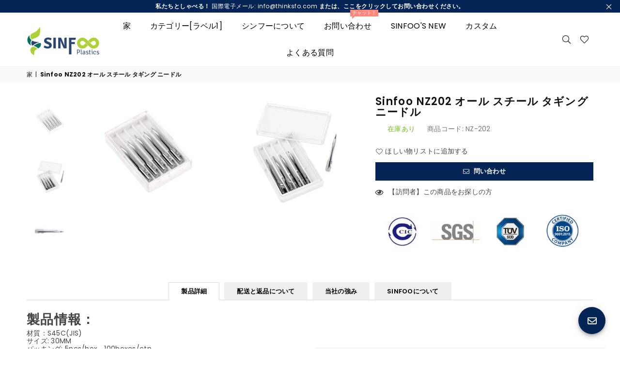

--- FILE ---
content_type: text/html; charset=utf-8
request_url: https://thinksfo.com/ja/products/sinfoo-nz202-all-steel-tagging-needle
body_size: 47000
content:
<!doctype html>
<html class="no-js" lang="ja" ><head>
  <!-- Google tag (gtag.js) -->
<script async src="https://www.googletagmanager.com/gtag/js?id=G-QZQ3J3TWLZ"></script>
<script>
  window.dataLayer = window.dataLayer || [];
  function gtag(){dataLayer.push(arguments);}
  gtag('js', new Date());

  gtag('config', 'G-QZQ3J3TWLZ');
</script>

  
  <!-- Google tag (gtag.js) -->
  <script async src="https://www.googletagmanager.com/gtag/js?id=G-BV5KC6ZLD3"></script>
  <script>
    window.dataLayer = window.dataLayer || [];
    function gtag(){dataLayer.push(arguments);}
    gtag('js', new Date());

    gtag('config', 'G-BV5KC6ZLD3');
  </script>
<meta name="uri-translation" content="on" />

<!-- "snippets/booster-seo.liquid" was not rendered, the associated app was uninstalled -->
<meta charset="utf-8"><meta http-equiv="X-UA-Compatible" content="IE=edge,chrome=1"><meta name="viewport" content="width=device-width, initial-scale=1.0, maximum-scale=1.0, user-scalable=no"><meta name="theme-color" content="#000"><meta name="format-detection" content="telephone=no"><link rel="canonical" href="https://thinksfo.com/ja/products/sinfoo-nz202-all-steel-tagging-needle"><link rel="dns-prefetch" href="https://thinksfo.com" crossorigin><link rel="dns-prefetch" href="https://runstar.myshopify.com" crossorigin><link rel="dns-prefetch" href="https://cdn.shopify.com" crossorigin><link rel="dns-prefetch" href="https://fonts.shopifycdn.com" crossorigin><link rel="preconnect" href="https//fonts.shopifycdn.com" crossorigin><link rel="preconnect" href="https//cdn.shopify.com" crossorigin><link rel="preconnect" href="https//ajax.googleapis.com"><meta name="google-site-verification" content="sx9WSnmIFLiOoMCABg6-hVQHyP11R-n0GsApZdRwpRY" /><!-- Global site tag (gtag.js) - Google Analytics --><script async src="https://www.googletagmanager.com/gtag/js?id=UA-234734951-1"></script><script>window.dataLayer = window.dataLayer || [];function gtag(){dataLayer.push(arguments);}gtag('js', new Date());gtag('config', 'UA-234734951-1');</script><!-- Global site tag (gtag.js) - Google Ads: 10970322049 --><script>window.dataLayer = window.dataLayer || [];function gtag(){dataLayer.push(arguments);}gtag('js', new Date());gtag('config', 'AW-10970322049');gtag('config', 'AW-10970117412');</script><meta name="p:domain_verify" content="b3ad67d0135965ae0f9834b48876a567"/><link rel="preload" as="style" href="//thinksfo.com/cdn/shop/t/7/assets/theme.css?v=99215132089901231201701421752" /><link rel="shortcut icon" href="//thinksfo.com/cdn/shop/files/2A4D4BCD-02B3-4a55-ADA3-591ED056D938_32x32.png?v=1659515247" type="image/png"><!-- /snippets/social-meta-tags.liquid --> <meta name="keywords" content="Sinfoo Plastic Manufacture, thinksfo.com" /><meta name="author" content="サンジェイクント"><meta property="og:site_name" content="Sinfoo Plastic Manufacture"><meta property="og:url" content="https://thinksfo.com/ja/products/sinfoo-nz202-all-steel-tagging-needle"><meta property="og:title" content="Sinfoo NZ202 オール スチール タギング ニードル"><meta property="og:type" content="product"><meta property="og:description" content="この NZ202 タグ ガン ニードルは、完全なスチール素材で作られています。プラスチック ヘッドで作られたものよりも耐久性と耐腐食性に優れています。"><meta property="og:price:amount" content="0.00"><meta property="og:price:currency" content="USD"><meta property="og:image" content="http://thinksfo.com/cdn/shop/products/default-title-sinfoo-nz202-all-steel-tagging-needle-29916295397427_1200x1200.jpg?v=1681095007"><meta property="og:image" content="http://thinksfo.com/cdn/shop/products/default-title-sinfoo-nz202-all-steel-tagging-needle-29916295495731_1200x1200.jpg?v=1681095009"><meta property="og:image" content="http://thinksfo.com/cdn/shop/products/default-title-sinfoo-nz202-all-steel-tagging-needle-29916295331891_1200x1200.jpg?v=1681095004"><meta property="og:image:secure_url" content="https://thinksfo.com/cdn/shop/products/default-title-sinfoo-nz202-all-steel-tagging-needle-29916295397427_1200x1200.jpg?v=1681095007"><meta property="og:image:secure_url" content="https://thinksfo.com/cdn/shop/products/default-title-sinfoo-nz202-all-steel-tagging-needle-29916295495731_1200x1200.jpg?v=1681095009"><meta property="og:image:secure_url" content="https://thinksfo.com/cdn/shop/products/default-title-sinfoo-nz202-all-steel-tagging-needle-29916295331891_1200x1200.jpg?v=1681095004"><meta name="twitter:card" content="summary_large_image"><meta name="twitter:title" content="Sinfoo NZ202 オール スチール タギング ニードル"><meta name="twitter:description" content="この NZ202 タグ ガン ニードルは、完全なスチール素材で作られています。プラスチック ヘッドで作られたものよりも耐久性と耐腐食性に優れています。">
<link rel="preload" as="font" href="//thinksfo.com/cdn/fonts/poppins/poppins_n4.0ba78fa5af9b0e1a374041b3ceaadf0a43b41362.woff2" type="font/woff2" crossorigin><link rel="preload" as="font" href="//thinksfo.com/cdn/fonts/poppins/poppins_n7.56758dcf284489feb014a026f3727f2f20a54626.woff2" type="font/woff2" crossorigin><link rel="preload" as="font" href="//thinksfo.com/cdn/fonts/lato/lato_n4.c3b93d431f0091c8be23185e15c9d1fee1e971c5.woff2" type="font/woff2" crossorigin><link rel="preload" as="font" href="//thinksfo.com/cdn/fonts/lato/lato_n7.900f219bc7337bc57a7a2151983f0a4a4d9d5dcf.woff2" type="font/woff2" crossorigin><link rel="preload" as="font" href="//thinksfo.com/cdn/shop/t/7/assets/adorn-icons.woff2?v=167339017966625775301659505022" type="font/woff2" crossorigin><style type="text/css">:root{--ft1:Poppins,sans-serif;--ft2:Poppins,sans-serif;--ft3:Lato,sans-serif;--site_gutter:15px;--grid_gutter:30px;--grid_gutter_sm:15px; --input_height:38px;--input_height_sm:32px;--error:#d20000}*,::after,::before{box-sizing:border-box}article,aside,details,figcaption,figure,footer,header,hgroup,main,menu,nav,section,summary{display:block}body,button,input,select,textarea{font-family:-apple-system,BlinkMacSystemFont,"Segoe UI","Roboto","Oxygen","Ubuntu","Cantarell","Helvetica Neue",sans-serif;-webkit-font-smoothing:antialiased;-webkit-text-size-adjust:100%}a{background-color:transparent}a,a:after,a:before{transition:all .3s ease-in-out}b,strong{font-weight:700;}em{font-style:italic}small{font-size:80%}sub,sup{font-size:75%;line-height:0;position:relative;vertical-align:baseline}sup{top:-.5em}sub{bottom:-.25em}img{max-width:100%;border:0}button,input,optgroup,select,textarea{color:inherit;font:inherit;margin:0;outline:0}button[disabled],input[disabled]{cursor:default}.mb0{margin-bottom:0!important}.mb10{margin-bottom:10px!important}.mb20{margin-bottom:20px!important}[type=button]::-moz-focus-inner,[type=reset]::-moz-focus-inner,[type=submit]::-moz-focus-inner,button::-moz-focus-inner{border-style:none;padding:0}[type=button]:-moz-focusring,[type=reset]:-moz-focusring,[type=submit]:-moz-focusring,button:-moz-focusring{outline:1px dotted ButtonText}input[type=email],input[type=number],input[type=password],input[type=search]{-webkit-appearance:none;-moz-appearance:none}table{width:100%;border-collapse:collapse;border-spacing:0}td,th{padding:0}textarea{overflow:auto;-webkit-appearance:none;-moz-appearance:none}[tabindex='-1']:focus{outline:0}a,img{outline:0!important;border:0}[role=button],a,button,input,label,select,textarea{touch-action:manipulation}.fl,.flex{display:flex}.fl1,.flex-item{flex:1}.clearfix::after{content:'';display:table;clear:both}.clear{clear:both}.icon__fallback-text,.visually-hidden{position:absolute!important;overflow:hidden;clip:rect(0 0 0 0);height:1px;width:1px;margin:-1px;padding:0;border:0}.visibility-hidden{visibility:hidden}.js-focus-hidden:focus{outline:0}.no-js:not(html),.no-js .js{display:none}.no-js .no-js:not(html){display:block}.skip-link:focus{clip:auto;width:auto;height:auto;margin:0;color:#111;background-color:#fff;padding:10px;opacity:1;z-index:10000;transition:none}blockquote{background:#f8f8f8;font-weight:600;font-size:15px;font-style:normal;text-align:center;padding:0 30px;margin:0}.rte blockquote{padding:25px;margin-bottom:20px}blockquote p+cite{margin-top:7.5px}blockquote cite{display:block;font-size:13px;font-style:inherit}code,pre{font-family:Consolas,monospace;font-size:1em}pre{overflow:auto}.rte:last-child{margin-bottom:0}.rte .h1,.rte .h2,.rte .h3,.rte .h4,.rte .h5,.rte .h6,.rte h1,.rte h2,.rte h3,.rte h4,.rte h5,.rte h6{margin-top:15px;margin-bottom:7.5px}.rte .h1:first-child,.rte .h2:first-child,.rte .h3:first-child,.rte .h4:first-child,.rte .h5:first-child,.rte .h6:first-child,.rte h1:first-child,.rte h2:first-child,.rte h3:first-child,.rte h4:first-child,.rte h5:first-child,.rte h6:first-child{margin-top:0}.rte li{margin-bottom:4px;list-style:inherit}.rte li:last-child{margin-bottom:0}.rte-setting{margin-bottom:11.11111px}.rte-setting:last-child{margin-bottom:0}p:last-child{margin-bottom:0}li{list-style:none}.fine-print{font-size:1.07692em;font-style:italic;margin:20px 0}.txt--minor{font-size:80%}.txt--emphasis{font-style:italic}.icon{display:inline-block;width:20px;height:20px;vertical-align:middle;fill:currentColor}.no-svg .icon{display:none}svg.icon:not(.icon--full-color) circle,svg.icon:not(.icon--full-color) ellipse,svg.icon:not(.icon--full-color) g,svg.icon:not(.icon--full-color) line,svg.icon:not(.icon--full-color) path,svg.icon:not(.icon--full-color) polygon,svg.icon:not(.icon--full-color) polyline,svg.icon:not(.icon--full-color) rect,symbol.icon:not(.icon--full-color) circle,symbol.icon:not(.icon--full-color) ellipse,symbol.icon:not(.icon--full-color) g,symbol.icon:not(.icon--full-color) line,symbol.icon:not(.icon--full-color) path,symbol.icon:not(.icon--full-color) polygon,symbol.icon:not(.icon--full-color) polyline,symbol.icon:not(.icon--full-color) rect{fill:inherit;stroke:inherit}.no-svg .icon__fallback-text{position:static!important;overflow:inherit;clip:none;height:auto;width:auto;margin:0}ol,ul{margin:0;padding:0}ol{list-style:decimal}.list--inline{padding:0;margin:0}.list--inline li{display:inline-block;margin-bottom:0;vertical-align:middle}.rte img{height:auto}.rte table{table-layout:fixed}.rte ol,.rte ul{margin:20px 0 30px 30px}.rte ol.list--inline,.rte ul.list--inline{margin-left:0}.rte ul{list-style:disc outside}.rte ul ul{list-style:circle outside}.rte ul ul ul{list-style:square outside}.rte a:not(.btn){padding-bottom:1px}.text-center .rte ol,.text-center .rte ul,.text-center.rte ol,.text-center.rte ul{margin-left:0;list-style-position:inside}.rte__table-wrapper{max-width:100%;overflow:auto;-webkit-overflow-scrolling:touch}svg:not(:root){overflow:hidden}.video-wrapper{position:relative;overflow:hidden;max-width:100%;padding-bottom:56.25%;height:0;height:auto}.video-wrapper iframe{position:absolute;top:0;left:0;width:100%;height:100%}form{margin:0}legend{border:0;padding:0}button{cursor:pointer}input[type=submit]{cursor:pointer}input[type=text]{-webkit-appearance:none;-moz-appearance:none}[type=checkbox]+label,[type=radio]+label{display:inline-block;margin-bottom:0}label[for]{cursor:pointer}textarea{min-height:100px}input[type=checkbox],input[type=radio]{margin:0 5px 0 0;vertical-align:middle}select::-ms-expand{display:none}.label--hidden{position:absolute;height:0;width:0;margin-bottom:0;overflow:hidden;clip:rect(1px,1px,1px,1px)}.form-vertical input,.form-vertical select,.form-vertical textarea{display:block;width:100%}.form-vertical [type=checkbox],.form-vertical [type=radio]{display:inline-block;width:auto;margin-right:5px}.form-vertical .btn,.form-vertical [type=submit]{display:inline-block;width:auto}.grid--table{display:table;table-layout:fixed;width:100%}.grid--table>.grid__item{float:none;display:table-cell;vertical-align:middle}.is-transitioning{display:block!important;visibility:visible!important}.mr0{margin:0 !important;}.pd0{ padding:0 !important;}.db{display:block}.dbi{display:inline-block}.dn {display:none}.pa {position:absolute}.pr {position:relative}.fw-300{font-weight:300}.fw-400{font-weight:400}.fw-500{font-weight:500}.fw-600{font-weight:600}b,strong,.fw-700{font-weight:700}em, .em{font-style:italic}.tt-u{text-transform:uppercase}.tt-l{text-transform:lowercase}.tt-c{text-transform:capitalize}.tt-n{text-transform:none}.list-bullet,.list-arrow,.list-square,.order-list{padding:0 0 15px 15px;}.list-bullet li {list-style:disc; padding:4px 0; }.list-bullet ul, .list-circle ul, .list-arrow ul, .order-list li {padding-left:15px;}.list-square li {list-style:square; padding:4px 0; } .list-arrow li {list-style:disclosure-closed; padding:4px 0; }.order-list li {list-style:decimal; padding:4px 0; }.tdn {text-decoration:none!important}.tdu {text-decoration:underline}.grid-sizer{width:25%; position:absolute}.w_auto {width:auto!important}.h_auto{height:auto}.w_100{width:100%!important}.h_100{height:100%!important}.pd10 {padding:10px;}.f-row{flex-direction:row}.f-col{flex-direction:column}.f-wrap{flex-wrap:wrap}.f-nowrap{flex-wrap:nowrap}.f-jcs{justify-content:flex-start}.f-jce{justify-content:flex-end}.f-jcc{justify-content:center}.f-jcsb{justify-content:space-between}.f-jcsa{justify-content:space-around}.f-jcse{justify-content:space-evenly}.f-ais{align-items:flex-start}.f-aie{align-items:flex-end}.f-aic{align-items:center}.f-aib{align-items:baseline}.f-aist{align-items:stretch}.f-acs{align-content:flex-start}.f-ace{align-content:flex-end}.f-acc{align-content:center}.f-acsb{align-content:space-between}.f-acsa{align-content:space-around}.f-acst{align-content:stretch}.f-asa{align-self:auto}.f-ass{align-self:flex-start}.f-ase{align-self:flex-end}.f-asc{align-self:center}.f-asb{align-self:baseline}.f-asst{align-self:stretch}.order0{order:0}.order1{order:1}.order2{order:2}.order3{order:3}.tl{text-align:left!important}.tc{text-align:center!important}.tr{text-align:right!important}@media (min-width:768px){.tl-md{text-align:left!important}.tc-md{text-align:center!important}.tr-md{text-align:right!important}.f-row-md{flex-direction:row}.f-col-md{flex-direction:column}.f-wrap-md{flex-wrap:wrap}.f-nowrap-md{flex-wrap:nowrap}.f-jcs-md{justify-content:flex-start}.f-jce-md{justify-content:flex-end}.f-jcc-md{justify-content:center}.f-jcsb-md{justify-content:space-between}.f-jcsa-md{justify-content:space-around}.f-jcse-md{justify-content:space-evenly}.f-ais-md{align-items:flex-start}.f-aie-md{align-items:flex-end}.f-aic-md{align-items:center}.f-aib-md{align-items:baseline}.f-aist-md{align-items:stretch}.f-acs-md{align-content:flex-start}.f-ace-md{align-content:flex-end}.f-acc-md{align-content:center}.f-acsb-md{align-content:space-between}.f-acsa-md{align-content:space-around}.f-acst-md{align-content:stretch}.f-asa-md{align-self:auto}.f-ass-md{align-self:flex-start}.f-ase-md{align-self:flex-end}.f-asc-md{align-self:center}.f-asb-md{align-self:baseline}.f-asst-md{align-self:stretch}}@media (min-width:1025px){.f-row-lg{flex-direction:row}.f-col-lg{flex-direction:column}.f-wrap-lg{flex-wrap:wrap}.f-nowrap-lg{flex-wrap:nowrap}.tl-lg {text-align:left!important}.tc-lg {text-align:center!important}.tr-lg {text-align:right!important}}@media (min-width:1280px){.f-wrap-xl{flex-wrap:wrap}.f-col-xl{flex-direction:column}.tl-xl {text-align:left!important}.tc-xl {text-align:center!important}.tr-xl {text-align:right!important}}.grid{list-style:none;margin:0 -15px;padding:0}.grid:after{content:'';display:table;clear:both}.grid__item{float:left;padding-left:15px;padding-right:15px;width:100%}@media only screen and (max-width:1024px){.grid{margin:0 -7.5px}.grid__item{padding-left:7.5px;padding-right:7.5px}}.grid__item[class*="--push"]{position:relative}.grid--rev{direction:rtl;text-align:left}.grid--rev>.grid__item{direction:ltr;text-align:left;float:right}.col-1,.one-whole{width:100%}.col-2,.five-tenths,.four-eighths,.one-half,.three-sixths,.two-quarters,.wd-50{width:50%}.col-3,.one-third,.two-sixths{width:33.33333%}.four-sixths,.two-thirds{width:66.66667%}.col-4,.one-quarter,.two-eighths{width:25%}.six-eighths,.three-quarters{width:75%}.col-5,.one-fifth,.two-tenths{width:20%}.four-tenths,.two-fifths,.wd-40{width:40%}.six-tenths,.three-fifths,.wd-60{width:60%}.eight-tenths,.four-fifths,.wd-80{width:80%}.one-sixth{width:16.66667%}.five-sixths{width:83.33333%}.one-seventh{width:14.28571%}.one-eighth{width:12.5%}.three-eighths{width:37.5%}.five-eighths{width:62.5%}.seven-eighths{width:87.5%}.one-nineth{width:11.11111%}.one-tenth{width:10%}.three-tenths,.wd-30{width:30%}.seven-tenths,.wd-70{width:70%}.nine-tenths,.wd-90{width:90%}.show{display:block!important}.hide{display:none!important}.text-left{text-align:left!important}.text-right{text-align:right!important}.text-center{text-align:center!important}@media only screen and (min-width:767px){.medium-up--one-whole{width:100%}.medium-up--five-tenths,.medium-up--four-eighths,.medium-up--one-half,.medium-up--three-sixths,.medium-up--two-quarters{width:50%}.medium-up--one-third,.medium-up--two-sixths{width:33.33333%}.medium-up--four-sixths,.medium-up--two-thirds{width:66.66667%}.medium-up--one-quarter,.medium-up--two-eighths{width:25%}.medium-up--six-eighths,.medium-up--three-quarters{width:75%}.medium-up--one-fifth,.medium-up--two-tenths{width:20%}.medium-up--four-tenths,.medium-up--two-fifths{width:40%}.medium-up--six-tenths,.medium-up--three-fifths{width:60%}.medium-up--eight-tenths,.medium-up--four-fifths{width:80%}.medium-up--one-sixth{width:16.66667%}.medium-up--five-sixths{width:83.33333%}.medium-up--one-seventh{width:14.28571%}.medium-up--one-eighth{width:12.5%}.medium-up--three-eighths{width:37.5%}.medium-up--five-eighths{width:62.5%}.medium-up--seven-eighths{width:87.5%}.medium-up--one-nineth{width:11.11111%}.medium-up--one-tenth{width:10%}.medium-up--three-tenths{width:30%}.medium-up--seven-tenths{width:70%}.medium-up--nine-tenths{width:90%}.grid--uniform .medium-up--five-tenths:nth-child(2n+1),.grid--uniform .medium-up--four-eighths:nth-child(2n+1),.grid--uniform .medium-up--one-eighth:nth-child(8n+1),.grid--uniform .medium-up--one-fifth:nth-child(5n+1),.grid--uniform .medium-up--one-half:nth-child(2n+1),.grid--uniform .medium-up--one-quarter:nth-child(4n+1),.grid--uniform .medium-up--one-seventh:nth-child(7n+1),.grid--uniform .medium-up--one-sixth:nth-child(6n+1),.grid--uniform .medium-up--one-third:nth-child(3n+1),.grid--uniform .medium-up--three-sixths:nth-child(2n+1),.grid--uniform .medium-up--two-eighths:nth-child(4n+1),.grid--uniform .medium-up--two-sixths:nth-child(3n+1){clear:both}.medium-up--show{display:block!important}.medium-up--hide{display:none!important}.medium-up--text-left{text-align:left!important}.medium-up--text-right{text-align:right!important}.medium-up--text-center{text-align:center!important}}@media only screen and (min-width:1025px){.large-up--one-whole{width:100%}.large-up--five-tenths,.large-up--four-eighths,.large-up--one-half,.large-up--three-sixths,.large-up--two-quarters{width:50%}.large-up--one-third,.large-up--two-sixths{width:33.33333%}.large-up--four-sixths,.large-up--two-thirds{width:66.66667%}.large-up--one-quarter,.large-up--two-eighths{width:25%}.large-up--six-eighths,.large-up--three-quarters{width:75%}.large-up--one-fifth,.large-up--two-tenths{width:20%}.large-up--four-tenths,.large-up--two-fifths{width:40%}.large-up--six-tenths,.large-up--three-fifths{width:60%}.large-up--eight-tenths,.large-up--four-fifths{width:80%}.large-up--one-sixth{width:16.66667%}.large-up--five-sixths{width:83.33333%}.large-up--one-seventh{width:14.28571%}.large-up--one-eighth{width:12.5%}.large-up--three-eighths{width:37.5%}.large-up--five-eighths{width:62.5%}.large-up--seven-eighths{width:87.5%}.large-up--one-nineth{width:11.11111%}.large-up--one-tenth{width:10%}.large-up--three-tenths{width:30%}.large-up--seven-tenths{width:70%}.large-up--nine-tenths{width:90%}.grid--uniform .large-up--five-tenths:nth-child(2n+1),.grid--uniform .large-up--four-eighths:nth-child(2n+1),.grid--uniform .large-up--one-eighth:nth-child(8n+1),.grid--uniform .large-up--one-fifth:nth-child(5n+1),.grid--uniform .large-up--one-half:nth-child(2n+1),.grid--uniform .large-up--one-quarter:nth-child(4n+1),.grid--uniform .large-up--one-seventh:nth-child(7n+1),.grid--uniform .large-up--one-sixth:nth-child(6n+1),.grid--uniform .large-up--one-third:nth-child(3n+1),.grid--uniform .large-up--three-sixths:nth-child(2n+1),.grid--uniform .large-up--two-eighths:nth-child(4n+1),.grid--uniform .large-up--two-sixths:nth-child(3n+1){clear:both}.large-up--show{display:block!important}.large-up--hide{display:none!important}.large-up--text-left{text-align:left!important}.large-up--text-right{text-align:right!important}.large-up--text-center{text-align:center!important}}@media only screen and (min-width:1280px){.widescreen--one-whole{width:100%}.widescreen--five-tenths,.widescreen--four-eighths,.widescreen--one-half,.widescreen--three-sixths,.widescreen--two-quarters{width:50%}.widescreen--one-third,.widescreen--two-sixths{width:33.33333%}.widescreen--four-sixths,.widescreen--two-thirds{width:66.66667%}.widescreen--one-quarter,.widescreen--two-eighths{width:25%}.widescreen--six-eighths,.widescreen--three-quarters{width:75%}.widescreen--one-fifth,.widescreen--two-tenths{width:20%}.widescreen--four-tenths,.widescreen--two-fifths{width:40%}.widescreen--six-tenths,.widescreen--three-fifths{width:60%}.widescreen--eight-tenths,.widescreen--four-fifths{width:80%}.widescreen--one-sixth{width:16.66667%}.widescreen--five-sixths{width:83.33333%}.widescreen--one-seventh{width:14.28571%}.widescreen--one-eighth{width:12.5%}.widescreen--three-eighths{width:37.5%}.widescreen--five-eighths{width:62.5%}.widescreen--seven-eighths{width:87.5%}.widescreen--one-nineth{width:11.11111%}.widescreen--one-tenth{width:10%}.widescreen--three-tenths{width:30%}.widescreen--seven-tenths{width:70%}.widescreen--nine-tenths{width:90%}.grid--uniform .widescreen--five-tenths:nth-child(2n+1),.grid--uniform .widescreen--four-eighths:nth-child(2n+1),.grid--uniform .widescreen--one-eighth:nth-child(8n+1),.grid--uniform .widescreen--one-fifth:nth-child(5n+1),.grid--uniform .widescreen--one-half:nth-child(2n+1),.grid--uniform .widescreen--one-quarter:nth-child(4n+1),.grid--uniform .widescreen--one-seventh:nth-child(7n+1),.grid--uniform .widescreen--one-sixth:nth-child(6n+1),.grid--uniform .widescreen--one-third:nth-child(3n+1),.grid--uniform .widescreen--three-sixths:nth-child(2n+1),.grid--uniform .widescreen--two-eighths:nth-child(4n+1),.grid--uniform .widescreen--two-sixths:nth-child(3n+1){clear:both}.widescreen--show{display:block!important}.widescreen--hide{display:none!important}.widescreen--text-left{text-align:left!important}.widescreen--text-right{text-align:right!important}.widescreen--text-center{text-align:center!important}}@media only screen and (min-width:1025px) and (max-width:1279px){.large--one-whole{width:100%}.large--five-tenths,.large--four-eighths,.large--one-half,.large--three-sixths,.large--two-quarters{width:50%}.large--one-third,.large--two-sixths{width:33.33333%}.large--four-sixths,.large--two-thirds{width:66.66667%}.large--one-quarter,.large--two-eighths{width:25%}.large--six-eighths,.large--three-quarters{width:75%}.large--one-fifth,.large--two-tenths{width:20%}.large--four-tenths,.large--two-fifths{width:40%}.large--six-tenths,.large--three-fifths{width:60%}.large--eight-tenths,.large--four-fifths{width:80%}.large--one-sixth{width:16.66667%}.large--five-sixths{width:83.33333%}.large--one-seventh{width:14.28571%}.large--one-eighth{width:12.5%}.large--three-eighths{width:37.5%}.large--five-eighths{width:62.5%}.large--seven-eighths{width:87.5%}.large--one-nineth{width:11.11111%}.large--one-tenth{width:10%}.large--three-tenths{width:30%}.large--seven-tenths{width:70%}.large--nine-tenths{width:90%}.grid--uniform .large--five-tenths:nth-child(2n+1),.grid--uniform .large--four-eighths:nth-child(2n+1),.grid--uniform .large--one-eighth:nth-child(8n+1),.grid--uniform .large--one-fifth:nth-child(5n+1),.grid--uniform .large--one-half:nth-child(2n+1),.grid--uniform .large--one-quarter:nth-child(4n+1),.grid--uniform .large--one-seventh:nth-child(7n+1),.grid--uniform .large--one-sixth:nth-child(6n+1),.grid--uniform .large--one-third:nth-child(3n+1),.grid--uniform .large--three-sixths:nth-child(2n+1),.grid--uniform .large--two-eighths:nth-child(4n+1),.grid--uniform .large--two-sixths:nth-child(3n+1){clear:both}.large--show{display:block!important}.large--hide{display:none!important}.large--text-left{text-align:left!important}.large--text-right{text-align:right!important}.large--text-center{text-align:center!important}}@media only screen and (min-width:767px) and (max-width:1024px){.medium--one-whole{width:100%}.medium--five-tenths,.medium--four-eighths,.medium--one-half,.medium--three-sixths,.medium--two-quarters{width:50%}.medium--one-third,.medium--two-sixths{width:33.33333%}.medium--four-sixths,.medium--two-thirds{width:66.66667%}.medium--one-quarter,.medium--two-eighths{width:25%}.medium--six-eighths,.medium--three-quarters{width:75%}.medium--one-fifth,.medium--two-tenths{width:20%}.medium--four-tenths,.medium--two-fifths{width:40%}.medium--six-tenths,.medium--three-fifths{width:60%}.medium--eight-tenths,.medium--four-fifths{width:80%}.medium--one-sixth{width:16.66667%}.medium--five-sixths{width:83.33333%}.medium--one-seventh{width:14.28571%}.medium--one-eighth{width:12.5%}.medium--three-eighths{width:37.5%}.medium--five-eighths{width:62.5%}.medium--seven-eighths{width:87.5%}.medium--one-nineth{width:11.11111%}.medium--one-tenth{width:10%}.medium--three-tenths{width:30%}.medium--seven-tenths{width:70%}.medium--nine-tenths{width:90%}.grid--uniform .medium--five-tenths:nth-child(2n+1),.grid--uniform .medium--four-eighths:nth-child(2n+1),.grid--uniform .medium--one-eighth:nth-child(8n+1),.grid--uniform .medium--one-fifth:nth-child(5n+1),.grid--uniform .medium--one-half:nth-child(2n+1),.grid--uniform .medium--one-quarter:nth-child(4n+1),.grid--uniform .medium--one-seventh:nth-child(7n+1),.grid--uniform .medium--one-sixth:nth-child(6n+1),.grid--uniform .medium--one-third:nth-child(3n+1),.grid--uniform .medium--three-sixths:nth-child(2n+1),.grid--uniform .medium--two-eighths:nth-child(4n+1),.grid--uniform .medium--two-sixths:nth-child(3n+1){clear:both}.medium--show{display:block!important}.medium--hide{display:none!important}.medium--text-left{text-align:left!important}.medium--text-right{text-align:right!important}.medium--text-center{text-align:center!important}}@media only screen and (max-width:766px){.grid{margin:0 -5px}.grid__item{padding-left:5px;padding-right:5px}.small--one-whole{width:100%}.small--five-tenths,.small--four-eighths,.small--one-half,.small--three-sixths,.small--two-quarters{width:50%}.small--one-third,.small--two-sixths{width:33.33333%}.small--four-sixths,.small--two-thirds{width:66.66667%}.small--one-quarter,.small--two-eighths{width:25%}.small--six-eighths,.small--three-quarters{width:75%}.small--one-fifth,.small--two-tenths{width:20%}.small--four-tenths,.small--two-fifths{width:40%}.small--six-tenths,.small--three-fifths{width:60%}.small--eight-tenths,.small--four-fifths{width:80%}.small--one-sixth{width:16.66667%}.small--five-sixths{width:83.33333%}.small--one-seventh{width:14.28571%}.small--one-eighth{width:12.5%}.small--three-eighths{width:37.5%}.small--five-eighths{width:62.5%}.small--seven-eighths{width:87.5%}.small--one-nineth{width:11.11111%}.small--one-tenth{width:10%}.small--three-tenths{width:30%}.small--seven-tenths{width:70%}.small--nine-tenths{width:90%}.grid--uniform .small--five-tenths:nth-child(2n+1),.grid--uniform .small--four-eighths:nth-child(2n+1),.grid--uniform .small--one-eighth:nth-child(8n+1),.grid--uniform .small--one-half:nth-child(2n+1),.grid--uniform .small--one-quarter:nth-child(4n+1),.grid--uniform .small--one-seventh:nth-child(7n+1),.grid--uniform .small--one-sixth:nth-child(6n+1),.grid--uniform .small--one-third:nth-child(3n+1),.grid--uniform .small--three-sixths:nth-child(2n+1),.grid--uniform .small--two-eighths:nth-child(4n+1),.grid--uniform .small--two-sixths:nth-child(3n+1),.grid--uniform.small--one-fifth:nth-child(5n+1){clear:both}.small--show{display:block!important}.small--hide{display:none!important}.small--text-left{text-align:left!important}.small--text-right{text-align:right!important}.small--text-center{text-align:center!important}}@font-face{font-family:Adorn-Icons;src:url("//thinksfo.com/cdn/shop/t/7/assets/adorn-icons.woff2?v=167339017966625775301659505022") format('woff2'),url("//thinksfo.com/cdn/shop/t/7/assets/adorn-icons.woff?v=177162561609770262791659505022") format('woff');font-weight:400;font-style:normal;font-display:swap}.ad{font:normal normal normal 16px/1 adorn-icons;speak:none;text-transform:none;display:inline-block;vertical-align:middle;text-rendering:auto;-webkit-font-smoothing:antialiased;-moz-osx-font-smoothing:grayscale}@font-face {font-family: Poppins;font-weight: 300;font-style: normal;font-display: swap;src: url("//thinksfo.com/cdn/fonts/poppins/poppins_n3.05f58335c3209cce17da4f1f1ab324ebe2982441.woff2") format("woff2"), url("//thinksfo.com/cdn/fonts/poppins/poppins_n3.6971368e1f131d2c8ff8e3a44a36b577fdda3ff5.woff") format("woff");}@font-face {font-family: Poppins;font-weight: 400;font-style: normal;font-display: swap;src: url("//thinksfo.com/cdn/fonts/poppins/poppins_n4.0ba78fa5af9b0e1a374041b3ceaadf0a43b41362.woff2") format("woff2"), url("//thinksfo.com/cdn/fonts/poppins/poppins_n4.214741a72ff2596839fc9760ee7a770386cf16ca.woff") format("woff");}@font-face {font-family: Poppins;font-weight: 500;font-style: normal;font-display: swap;src: url("//thinksfo.com/cdn/fonts/poppins/poppins_n5.ad5b4b72b59a00358afc706450c864c3c8323842.woff2") format("woff2"), url("//thinksfo.com/cdn/fonts/poppins/poppins_n5.33757fdf985af2d24b32fcd84c9a09224d4b2c39.woff") format("woff");}@font-face {font-family: Poppins;font-weight: 600;font-style: normal;font-display: swap;src: url("//thinksfo.com/cdn/fonts/poppins/poppins_n6.aa29d4918bc243723d56b59572e18228ed0786f6.woff2") format("woff2"), url("//thinksfo.com/cdn/fonts/poppins/poppins_n6.5f815d845fe073750885d5b7e619ee00e8111208.woff") format("woff");}@font-face {font-family: Poppins;font-weight: 700;font-style: normal;font-display: swap;src: url("//thinksfo.com/cdn/fonts/poppins/poppins_n7.56758dcf284489feb014a026f3727f2f20a54626.woff2") format("woff2"), url("//thinksfo.com/cdn/fonts/poppins/poppins_n7.f34f55d9b3d3205d2cd6f64955ff4b36f0cfd8da.woff") format("woff");}@font-face {font-family: Lato;font-weight: 300;font-style: normal;font-display: swap;src: url("//thinksfo.com/cdn/fonts/lato/lato_n3.a7080ececf6191f1dd5b0cb021691ca9b855c876.woff2") format("woff2"), url("//thinksfo.com/cdn/fonts/lato/lato_n3.61e34b2ff7341f66543eb08e8c47eef9e1cde558.woff") format("woff");}@font-face {font-family: Lato;font-weight: 400;font-style: normal;font-display: swap;src: url("//thinksfo.com/cdn/fonts/lato/lato_n4.c3b93d431f0091c8be23185e15c9d1fee1e971c5.woff2") format("woff2"), url("//thinksfo.com/cdn/fonts/lato/lato_n4.d5c00c781efb195594fd2fd4ad04f7882949e327.woff") format("woff");}@font-face {font-family: Lato;font-weight: 500;font-style: normal;font-display: swap;src: url("//thinksfo.com/cdn/fonts/lato/lato_n5.b2fec044fbe05725e71d90882e5f3b21dae2efbd.woff2") format("woff2"), url("//thinksfo.com/cdn/fonts/lato/lato_n5.f25a9a5c73ff9372e69074488f99e8ac702b5447.woff") format("woff");}@font-face {font-family: Lato;font-weight: 600;font-style: normal;font-display: swap;src: url("//thinksfo.com/cdn/fonts/lato/lato_n6.38d0e3b23b74a60f769c51d1df73fac96c580d59.woff2") format("woff2"), url("//thinksfo.com/cdn/fonts/lato/lato_n6.3365366161bdcc36a3f97cfbb23954d8c4bf4079.woff") format("woff");}@font-face {font-family: Lato;font-weight: 700;font-style: normal;font-display: swap;src: url("//thinksfo.com/cdn/fonts/lato/lato_n7.900f219bc7337bc57a7a2151983f0a4a4d9d5dcf.woff2") format("woff2"), url("//thinksfo.com/cdn/fonts/lato/lato_n7.a55c60751adcc35be7c4f8a0313f9698598612ee.woff") format("woff");}</style>  <link rel="stylesheet" href="//thinksfo.com/cdn/shop/t/7/assets/theme.css?v=99215132089901231201701421752" type="text/css" media="all">    <link rel="preload" href="//thinksfo.com/cdn/shop/t/7/assets/jquery.min.js?v=11054033913403182911659505022" as="script">  <link rel="preload" href="//thinksfo.com/cdn/shop/t/7/assets/vendor.min.js?v=53531327463237195191659505024" as="script">  <script src="//thinksfo.com/cdn/shop/t/7/assets/jquery.min.js?v=11054033913403182911659505022"defer="defer"></script><script>var theme = {strings:{addToCart:"カートに追加",soldOut:"完売",unavailable:"利用できません",showMore:"もっと見せる",showLess:"表示を減らす"},mlcurrency:false,moneyFormat:"\u003cspan class=\"etrans-money\"\u003e${{amount}}\u003c\/span\u003e",currencyFormat:"money_with_currency_format",shopCurrency:"USD",autoCurrencies:true,money_currency_format:"${{amount}} USD",money_format:"${{amount}}",ajax_cart:true,fixedHeader:true,animation:false,animationMobile:true,searchresult:"すべての結果を見る",wlAvailable:"ウィッシュリストで入手可能",rtl:false,days:"日々",hours:"時間",minuts:"分",seconds:"秒",};document.documentElement.className = document.documentElement.className.replace('no-js', 'js');var Metatheme = null,thm = 'Avone', shpeml = 'info@gsp-china.com.cn', dmn = window.location.hostname;        window.lazySizesConfig = window.lazySizesConfig || {};window.lazySizesConfig.loadMode = 1;window.lazySizesConfig.expand = 10;window.lazySizesConfig.expFactor = 1.5;      window.lazySizesConfig.loadHidden = false;</script><script src="//thinksfo.com/cdn/shop/t/7/assets/vendor.min.js?v=53531327463237195191659505024" defer="defer"></script>
   <script>window.performance && window.performance.mark && window.performance.mark('shopify.content_for_header.start');</script><meta name="google-site-verification" content="sx9WSnmIFLiOoMCABg6-hVQHyP11R-n0GsApZdRwpRY">
<meta id="shopify-digital-wallet" name="shopify-digital-wallet" content="/26876936243/digital_wallets/dialog">
<link rel="alternate" hreflang="x-default" href="https://thinksfo.com/products/sinfoo-nz202-all-steel-tagging-needle">
<link rel="alternate" hreflang="en" href="https://thinksfo.com/products/sinfoo-nz202-all-steel-tagging-needle">
<link rel="alternate" hreflang="ja" href="https://thinksfo.com/ja/products/sinfoo-nz202-all-steel-tagging-needle">
<link rel="alternate" hreflang="es" href="https://thinksfo.com/es/products/sinfoo-nz202-all-steel-tagging-needle">
<link rel="alternate" hreflang="pt" href="https://thinksfo.com/pt/products/sinfoo-nz202-all-steel-tagging-needle">
<link rel="alternate" type="application/json+oembed" href="https://thinksfo.com/ja/products/sinfoo-nz202-all-steel-tagging-needle.oembed">
<script async="async" data-src="/checkouts/internal/preloads.js?locale=ja-US"></script>
<script id="shopify-features" type="application/json">{"accessToken":"80b24ae8ae4d9e10c92bc95f18ce7aed","betas":["rich-media-storefront-analytics"],"domain":"thinksfo.com","predictiveSearch":true,"shopId":26876936243,"locale":"ja"}</script>
<script>var Shopify = Shopify || {};
Shopify.shop = "runstar.myshopify.com";
Shopify.locale = "ja";
Shopify.currency = {"active":"USD","rate":"1.0"};
Shopify.country = "US";
Shopify.theme = {"name":"Avone-0803","id":123414282291,"schema_name":"Avone OS 2.0","schema_version":"4.5","theme_store_id":null,"role":"main"};
Shopify.theme.handle = "null";
Shopify.theme.style = {"id":null,"handle":null};
Shopify.cdnHost = "thinksfo.com/cdn";
Shopify.routes = Shopify.routes || {};
Shopify.routes.root = "/ja/";</script>
<script type="module">!function(o){(o.Shopify=o.Shopify||{}).modules=!0}(window);</script>
<script>!function(o){function n(){var o=[];function n(){o.push(Array.prototype.slice.apply(arguments))}return n.q=o,n}var t=o.Shopify=o.Shopify||{};t.loadFeatures=n(),t.autoloadFeatures=n()}(window);</script>
<script id="shop-js-analytics" type="application/json">{"pageType":"product"}</script>
<script defer="defer" async type="module" data-src="//thinksfo.com/cdn/shopifycloud/shop-js/modules/v2/client.init-shop-cart-sync_0MstufBG.ja.esm.js"></script>
<script defer="defer" async type="module" data-src="//thinksfo.com/cdn/shopifycloud/shop-js/modules/v2/chunk.common_jll-23Z1.esm.js"></script>
<script defer="defer" async type="module" data-src="//thinksfo.com/cdn/shopifycloud/shop-js/modules/v2/chunk.modal_HXih6-AF.esm.js"></script>
<script type="module">
  await import("//thinksfo.com/cdn/shopifycloud/shop-js/modules/v2/client.init-shop-cart-sync_0MstufBG.ja.esm.js");
await import("//thinksfo.com/cdn/shopifycloud/shop-js/modules/v2/chunk.common_jll-23Z1.esm.js");
await import("//thinksfo.com/cdn/shopifycloud/shop-js/modules/v2/chunk.modal_HXih6-AF.esm.js");

  window.Shopify.SignInWithShop?.initShopCartSync?.({"fedCMEnabled":true,"windoidEnabled":true});

</script>
<script>(function() {
  var isLoaded = false;
  function asyncLoad() {
    if (isLoaded) return;
    isLoaded = true;
    var urls = ["https:\/\/cdn.chaty.app\/pixel.js?id=Go6laY9f\u0026shop=runstar.myshopify.com","https:\/\/cdn.chaty.app\/pixel.js?id=Go6laY9f\u0026shop=runstar.myshopify.com"];
    for (var i = 0; i < urls.length; i++) {
      var s = document.createElement('script');
      s.type = 'text/javascript';
      s.async = true;
      s.src = urls[i];
      var x = document.getElementsByTagName('script')[0];
      x.parentNode.insertBefore(s, x);
    }
  };
  document.addEventListener('StartAsyncLoading',function(event){asyncLoad();});if(window.attachEvent) {
    window.attachEvent('onload', function(){});
  } else {
    window.addEventListener('load', function(){}, false);
  }
})();</script>
<script id="__st">var __st={"a":26876936243,"offset":28800,"reqid":"cdf2c022-1c54-43be-8501-a0ad9951f137-1769140494","pageurl":"thinksfo.com\/ja\/products\/sinfoo-nz202-all-steel-tagging-needle","u":"4038eaf3e1db","p":"product","rtyp":"product","rid":6777754320947};</script>
<script>window.ShopifyPaypalV4VisibilityTracking = true;</script>
<script id="captcha-bootstrap">!function(){'use strict';const t='contact',e='account',n='new_comment',o=[[t,t],['blogs',n],['comments',n],[t,'customer']],c=[[e,'customer_login'],[e,'guest_login'],[e,'recover_customer_password'],[e,'create_customer']],r=t=>t.map((([t,e])=>`form[action*='/${t}']:not([data-nocaptcha='true']) input[name='form_type'][value='${e}']`)).join(','),a=t=>()=>t?[...document.querySelectorAll(t)].map((t=>t.form)):[];function s(){const t=[...o],e=r(t);return a(e)}const i='password',u='form_key',d=['recaptcha-v3-token','g-recaptcha-response','h-captcha-response',i],f=()=>{try{return window.sessionStorage}catch{return}},m='__shopify_v',_=t=>t.elements[u];function p(t,e,n=!1){try{const o=window.sessionStorage,c=JSON.parse(o.getItem(e)),{data:r}=function(t){const{data:e,action:n}=t;return t[m]||n?{data:e,action:n}:{data:t,action:n}}(c);for(const[e,n]of Object.entries(r))t.elements[e]&&(t.elements[e].value=n);n&&o.removeItem(e)}catch(o){console.error('form repopulation failed',{error:o})}}const l='form_type',E='cptcha';function T(t){t.dataset[E]=!0}const w=window,h=w.document,L='Shopify',v='ce_forms',y='captcha';let A=!1;((t,e)=>{const n=(g='f06e6c50-85a8-45c8-87d0-21a2b65856fe',I='https://cdn.shopify.com/shopifycloud/storefront-forms-hcaptcha/ce_storefront_forms_captcha_hcaptcha.v1.5.2.iife.js',D={infoText:'hCaptchaによる保護',privacyText:'プライバシー',termsText:'利用規約'},(t,e,n)=>{const o=w[L][v],c=o.bindForm;if(c)return c(t,g,e,D).then(n);var r;o.q.push([[t,g,e,D],n]),r=I,A||(h.body.append(Object.assign(h.createElement('script'),{id:'captcha-provider',async:!0,src:r})),A=!0)});var g,I,D;w[L]=w[L]||{},w[L][v]=w[L][v]||{},w[L][v].q=[],w[L][y]=w[L][y]||{},w[L][y].protect=function(t,e){n(t,void 0,e),T(t)},Object.freeze(w[L][y]),function(t,e,n,w,h,L){const[v,y,A,g]=function(t,e,n){const i=e?o:[],u=t?c:[],d=[...i,...u],f=r(d),m=r(i),_=r(d.filter((([t,e])=>n.includes(e))));return[a(f),a(m),a(_),s()]}(w,h,L),I=t=>{const e=t.target;return e instanceof HTMLFormElement?e:e&&e.form},D=t=>v().includes(t);t.addEventListener('submit',(t=>{const e=I(t);if(!e)return;const n=D(e)&&!e.dataset.hcaptchaBound&&!e.dataset.recaptchaBound,o=_(e),c=g().includes(e)&&(!o||!o.value);(n||c)&&t.preventDefault(),c&&!n&&(function(t){try{if(!f())return;!function(t){const e=f();if(!e)return;const n=_(t);if(!n)return;const o=n.value;o&&e.removeItem(o)}(t);const e=Array.from(Array(32),(()=>Math.random().toString(36)[2])).join('');!function(t,e){_(t)||t.append(Object.assign(document.createElement('input'),{type:'hidden',name:u})),t.elements[u].value=e}(t,e),function(t,e){const n=f();if(!n)return;const o=[...t.querySelectorAll(`input[type='${i}']`)].map((({name:t})=>t)),c=[...d,...o],r={};for(const[a,s]of new FormData(t).entries())c.includes(a)||(r[a]=s);n.setItem(e,JSON.stringify({[m]:1,action:t.action,data:r}))}(t,e)}catch(e){console.error('failed to persist form',e)}}(e),e.submit())}));const S=(t,e)=>{t&&!t.dataset[E]&&(n(t,e.some((e=>e===t))),T(t))};for(const o of['focusin','change'])t.addEventListener(o,(t=>{const e=I(t);D(e)&&S(e,y())}));const B=e.get('form_key'),M=e.get(l),P=B&&M;t.addEventListener('DOMContentLoaded',(()=>{const t=y();if(P)for(const e of t)e.elements[l].value===M&&p(e,B);[...new Set([...A(),...v().filter((t=>'true'===t.dataset.shopifyCaptcha))])].forEach((e=>S(e,t)))}))}(h,new URLSearchParams(w.location.search),n,t,e,['guest_login'])})(!0,!0)}();</script>
<script integrity="sha256-4kQ18oKyAcykRKYeNunJcIwy7WH5gtpwJnB7kiuLZ1E=" data-source-attribution="shopify.loadfeatures" defer="defer" data-src="//thinksfo.com/cdn/shopifycloud/storefront/assets/storefront/load_feature-a0a9edcb.js" crossorigin="anonymous"></script>
<script data-source-attribution="shopify.dynamic_checkout.dynamic.init">var Shopify=Shopify||{};Shopify.PaymentButton=Shopify.PaymentButton||{isStorefrontPortableWallets:!0,init:function(){window.Shopify.PaymentButton.init=function(){};var t=document.createElement("script");t.data-src="https://thinksfo.com/cdn/shopifycloud/portable-wallets/latest/portable-wallets.ja.js",t.type="module",document.head.appendChild(t)}};
</script>
<script data-source-attribution="shopify.dynamic_checkout.buyer_consent">
  function portableWalletsHideBuyerConsent(e){var t=document.getElementById("shopify-buyer-consent"),n=document.getElementById("shopify-subscription-policy-button");t&&n&&(t.classList.add("hidden"),t.setAttribute("aria-hidden","true"),n.removeEventListener("click",e))}function portableWalletsShowBuyerConsent(e){var t=document.getElementById("shopify-buyer-consent"),n=document.getElementById("shopify-subscription-policy-button");t&&n&&(t.classList.remove("hidden"),t.removeAttribute("aria-hidden"),n.addEventListener("click",e))}window.Shopify?.PaymentButton&&(window.Shopify.PaymentButton.hideBuyerConsent=portableWalletsHideBuyerConsent,window.Shopify.PaymentButton.showBuyerConsent=portableWalletsShowBuyerConsent);
</script>
<script data-source-attribution="shopify.dynamic_checkout.cart.bootstrap">document.addEventListener("DOMContentLoaded",(function(){function t(){return document.querySelector("shopify-accelerated-checkout-cart, shopify-accelerated-checkout")}if(t())Shopify.PaymentButton.init();else{new MutationObserver((function(e,n){t()&&(Shopify.PaymentButton.init(),n.disconnect())})).observe(document.body,{childList:!0,subtree:!0})}}));
</script>

<script>window.performance && window.performance.mark && window.performance.mark('shopify.content_for_header.end');</script><script type="text/javascript">
    (function(c,l,a,r,i,t,y){
        c[a]=c[a]||function(){(c[a].q=c[a].q||[]).push(arguments)};
        t=l.createElement(r);t.async=1;t.src="https://www.clarity.ms/tag/"+i;
        y=l.getElementsByTagName(r)[0];y.parentNode.insertBefore(t,y);
    })(window, document, "clarity", "script", "dd24th5v21");
</script>






<!-- BEGIN app block: shopify://apps/powerful-form-builder/blocks/app-embed/e4bcb1eb-35b2-42e6-bc37-bfe0e1542c9d --><script type="text/javascript" hs-ignore data-cookieconsent="ignore">
  var Globo = Globo || {};
  var globoFormbuilderRecaptchaInit = function(){};
  var globoFormbuilderHcaptchaInit = function(){};
  window.Globo.FormBuilder = window.Globo.FormBuilder || {};
  window.Globo.FormBuilder.shop = {"configuration":{"money_format":"<span class=\"etrans-money\">${{amount}}</span>"},"pricing":{"features":{"bulkOrderForm":false,"cartForm":false,"fileUpload":2,"removeCopyright":false}},"settings":{"copyright":"Powered by <a href=\"https://globosoftware.net\" target=\"_blank\">Globo</a> <a href=\"https://apps.shopify.com/form-builder-contact-form\" target=\"_blank\">Contact Form</a>","hideWaterMark":false,"reCaptcha":{"recaptchaType":"v2","siteKey":false,"languageCode":"en"},"scrollTop":false,"additionalColumns":[]},"encryption_form_id":1,"url":"https://app.powerfulform.com/"};

  if(window.Globo.FormBuilder.shop.settings.customCssEnabled && window.Globo.FormBuilder.shop.settings.customCssCode){
    const customStyle = document.createElement('style');
    customStyle.type = 'text/css';
    customStyle.innerHTML = window.Globo.FormBuilder.shop.settings.customCssCode;
    document.head.appendChild(customStyle);
  }

  window.Globo.FormBuilder.forms = [];
    
      
      
      
      window.Globo.FormBuilder.forms[4476] = {"4476":{"header":{"active":true,"title":"Contact us","description":"\u003cp\u003eLeave your message and we'll get back to you shortly.\u003c\/p\u003e"},"elements":[{"id":"text","type":"text","label":"Your Name","placeholder":"Your Name","description":"","limitCharacters":false,"characters":100,"hideLabel":false,"keepPositionLabel":false,"required":true,"ifHideLabel":false,"inputIcon":"\u003csvg aria-hidden=\"true\" focusable=\"false\" data-prefix=\"fas\" data-icon=\"edit\" class=\"svg-inline--fa fa-edit fa-w-18\" role=\"img\" xmlns=\"http:\/\/www.w3.org\/2000\/svg\" viewBox=\"0 0 576 512\"\u003e\u003cpath fill=\"currentColor\" d=\"M402.6 83.2l90.2 90.2c3.8 3.8 3.8 10 0 13.8L274.4 405.6l-92.8 10.3c-12.4 1.4-22.9-9.1-21.5-21.5l10.3-92.8L388.8 83.2c3.8-3.8 10-3.8 13.8 0zm162-22.9l-48.8-48.8c-15.2-15.2-39.9-15.2-55.2 0l-35.4 35.4c-3.8 3.8-3.8 10 0 13.8l90.2 90.2c3.8 3.8 10 3.8 13.8 0l35.4-35.4c15.2-15.3 15.2-40 0-55.2zM384 346.2V448H64V128h229.8c3.2 0 6.2-1.3 8.5-3.5l40-40c7.6-7.6 2.2-20.5-8.5-20.5H48C21.5 64 0 85.5 0 112v352c0 26.5 21.5 48 48 48h352c26.5 0 48-21.5 48-48V306.2c0-10.7-12.9-16-20.5-8.5l-40 40c-2.2 2.3-3.5 5.3-3.5 8.5z\"\u003e\u003c\/path\u003e\u003c\/svg\u003e","columnWidth":50},{"id":"email","type":"email","label":"E-mail","placeholder":"E-mail","description":"","limitCharacters":false,"characters":100,"hideLabel":false,"keepPositionLabel":false,"required":true,"ifHideLabel":false,"inputIcon":"\u003csvg aria-hidden=\"true\" focusable=\"false\" data-prefix=\"far\" data-icon=\"envelope\" class=\"svg-inline--fa fa-envelope fa-w-16\" role=\"img\" xmlns=\"http:\/\/www.w3.org\/2000\/svg\" viewBox=\"0 0 512 512\"\u003e\u003cpath fill=\"currentColor\" d=\"M464 64H48C21.49 64 0 85.49 0 112v288c0 26.51 21.49 48 48 48h416c26.51 0 48-21.49 48-48V112c0-26.51-21.49-48-48-48zm0 48v40.805c-22.422 18.259-58.168 46.651-134.587 106.49-16.841 13.247-50.201 45.072-73.413 44.701-23.208.375-56.579-31.459-73.413-44.701C106.18 199.465 70.425 171.067 48 152.805V112h416zM48 400V214.398c22.914 18.251 55.409 43.862 104.938 82.646 21.857 17.205 60.134 55.186 103.062 54.955 42.717.231 80.509-37.199 103.053-54.947 49.528-38.783 82.032-64.401 104.947-82.653V400H48z\"\u003e\u003c\/path\u003e\u003c\/svg\u003e","columnWidth":50},{"id":"phone","type":"phone","label":"电话","placeholder":"","description":"","validatePhone":true,"onlyShowFlag":false,"defaultCountryCode":"us","limitCharacters":false,"characters":100,"hideLabel":false,"keepPositionLabel":false,"required":true,"ifHideLabel":false,"inputIcon":"\u003csvg aria-hidden=\"true\" focusable=\"false\" data-prefix=\"fas\" data-icon=\"phone-alt\" class=\"svg-inline--fa fa-phone-alt fa-w-16\" role=\"img\" xmlns=\"http:\/\/www.w3.org\/2000\/svg\" viewBox=\"0 0 512 512\"\u003e\u003cpath fill=\"currentColor\" d=\"M497.39 361.8l-112-48a24 24 0 0 0-28 6.9l-49.6 60.6A370.66 370.66 0 0 1 130.6 204.11l60.6-49.6a23.94 23.94 0 0 0 6.9-28l-48-112A24.16 24.16 0 0 0 122.6.61l-104 24A24 24 0 0 0 0 48c0 256.5 207.9 464 464 464a24 24 0 0 0 23.4-18.6l24-104a24.29 24.29 0 0 0-14.01-27.6z\"\u003e\u003c\/path\u003e\u003c\/svg\u003e","columnWidth":50},{"id":"country","type":"country","label":"Country","placeholder":"Country","options":"Afghanistan\nAland Islands\nAlbania\nAlgeria\nAndorra\nAngola\nAnguilla\nAntigua And Barbuda\nArgentina\nArmenia\nAruba\nAustralia\nAustria\nAzerbaijan\nBahamas\nBahrain\nBangladesh\nBarbados\nBelarus\nBelgium\nBelize\nBenin\nBermuda\nBhutan\nBolivia\nBosnia And Herzegovina\nBotswana\nBouvet Island\nBrazil\nBritish Indian Ocean Territory\nVirgin Islands, British\nBrunei\nBulgaria\nBurkina Faso\nBurundi\nCambodia\nRepublic of Cameroon\nCanada\nCape Verde\nCaribbean Netherlands\nCayman Islands\nCentral African Republic\nChad\nChile\nChina\nChristmas Island\nCocos (Keeling) Islands\nColombia\nComoros\nCongo\nCongo, The Democratic Republic Of The\nCook Islands\nCosta Rica\nCroatia\nCuba\nCuraçao\nCyprus\nCzech Republic\nCôte d'Ivoire\nDenmark\nDjibouti\nDominica\nDominican Republic\nEcuador\nEgypt\nEl Salvador\nEquatorial Guinea\nEritrea\nEstonia\nEswatini\nEthiopia\nFalkland Islands (Malvinas)\nFaroe Islands\nFiji\nFinland\nFrance\nFrench Guiana\nFrench Polynesia\nFrench Southern Territories\nGabon\nGambia\nGeorgia\nGermany\nGhana\nGibraltar\nGreece\nGreenland\nGrenada\nGuadeloupe\nGuatemala\nGuernsey\nGuinea\nGuinea Bissau\nGuyana\nHaiti\nHeard Island And Mcdonald Islands\nHonduras\nHong Kong\nHungary\nIceland\nIndia\nIndonesia\nIran, Islamic Republic Of\nIraq\nIreland\nIsle Of Man\nIsrael\nItaly\nJamaica\nJapan\nJersey\nJordan\nKazakhstan\nKenya\nKiribati\nKosovo\nKuwait\nKyrgyzstan\nLao People's Democratic Republic\nLatvia\nLebanon\nLesotho\nLiberia\nLibyan Arab Jamahiriya\nLiechtenstein\nLithuania\nLuxembourg\nMacao\nMadagascar\nMalawi\nMalaysia\nMaldives\nMali\nMalta\nMartinique\nMauritania\nMauritius\nMayotte\nMexico\nMoldova, Republic of\nMonaco\nMongolia\nMontenegro\nMontserrat\nMorocco\nMozambique\nMyanmar\nNamibia\nNauru\nNepal\nNetherlands\nNetherlands Antilles\nNew Caledonia\nNew Zealand\nNicaragua\nNiger\nNigeria\nNiue\nNorfolk Island\nKorea, Democratic People's Republic Of\nNorth Macedonia\nNorway\nOman\nPakistan\nPalestinian Territory, Occupied\nPanama\nPapua New Guinea\nParaguay\nPeru\nPhilippines\nPitcairn\nPoland\nPortugal\nQatar\nReunion\nRomania\nRussia\nRwanda\nSamoa\nSan Marino\nSao Tome And Principe\nSaudi Arabia\nSenegal\nSerbia\nSeychelles\nSierra Leone\nSingapore\nSint Maarten\nSlovakia\nSlovenia\nSolomon Islands\nSomalia\nSouth Africa\nSouth Georgia And The South Sandwich Islands\nSouth Korea\nSouth Sudan\nSpain\nSri Lanka\nSaint Barthélemy\nSaint Helena\nSaint Kitts And Nevis\nSaint Lucia\nSaint Martin\nSaint Pierre And Miquelon\nSt. Vincent\nSudan\nSuriname\nSvalbard And Jan Mayen\nSweden\nSwitzerland\nSyria\nTaiwan\nTajikistan\nTanzania, United Republic Of\nThailand\nTimor Leste\nTogo\nTokelau\nTonga\nTrinidad and Tobago\nTunisia\nTurkey\nTurkmenistan\nTurks and Caicos Islands\nTuvalu\nUnited States Minor Outlying Islands\nUganda\nUkraine\nUnited Arab Emirates\nUnited Kingdom\nUnited States\nUruguay\nUzbekistan\nVanuatu\nHoly See (Vatican City State)\nVenezuela\nVietnam\nWallis And Futuna\nWestern Sahara\nYemen\nZambia\nZimbabwe","description":"","defaultOption":"","hideLabel":false,"keepPositionLabel":false,"required":true,"ifHideLabel":false,"inputIcon":"\u003csvg aria-hidden=\"true\" focusable=\"false\" data-prefix=\"fas\" data-icon=\"location-arrow\" class=\"svg-inline--fa fa-location-arrow fa-w-16\" role=\"img\" xmlns=\"http:\/\/www.w3.org\/2000\/svg\" viewBox=\"0 0 512 512\"\u003e\u003cpath fill=\"currentColor\" d=\"M444.52 3.52L28.74 195.42c-47.97 22.39-31.98 92.75 19.19 92.75h175.91v175.91c0 51.17 70.36 67.17 92.75 19.19l191.9-415.78c15.99-38.39-25.59-79.97-63.97-63.97z\"\u003e\u003c\/path\u003e\u003c\/svg\u003e","columnWidth":50},{"id":"textarea","type":"textarea","label":"Inquiry Products","placeholder":"Inquiry Products","description":"If you have any questions, or would like to inquire about a product, please fill in here.","limitCharacters":false,"characters":100,"hideLabel":false,"keepPositionLabel":false,"required":true,"ifHideLabel":false,"columnWidth":100}],"add-elements":null,"footer":{"description":"","previousText":"以前的","nextText":"下一个","submitText":"Submit","resetButton":false,"resetButtonText":"Reset","submitFullWidth":true,"submitAlignment":"left"},"mail":{"admin":null,"customer":{"enable":true,"emailType":"elementEmail","selectEmail":"onlyEmail","emailId":"email","emailConditional":false,"note":"You can use variables which will help you create a dynamic content","subject":"Thanks for submitting","content":"\u003ctable class=\"header row\" style=\"width: 100%; border-spacing: 0; border-collapse: collapse; margin: 40px 0 20px;\"\u003e\n\u003ctbody\u003e\n\u003ctr\u003e\n\u003ctd class=\"header__cell\" style=\"font-family: -apple-system, BlinkMacSystemFont, Roboto, Oxygen, Ubuntu, Cantarell, Fira Sans, Droid Sans, Helvetica Neue, sans-serif;\"\u003e\u003ccenter\u003e\n\u003ctable class=\"container\" style=\"width: 559px; text-align: left; border-spacing: 0px; border-collapse: collapse; margin: 0px auto;\"\u003e\n\u003ctbody\u003e\n\u003ctr\u003e\n\u003ctd style=\"font-family: -apple-system, BlinkMacSystemFont, Roboto, Oxygen, Ubuntu, Cantarell, 'Fira Sans', 'Droid Sans', 'Helvetica Neue', sans-serif; width: 544.219px;\"\u003e\n\u003ctable class=\"row\" style=\"width: 100%; border-spacing: 0; border-collapse: collapse;\"\u003e\n\u003ctbody\u003e\n\u003ctr\u003e\n\u003ctd class=\"shop-name__cell\" style=\"font-family: -apple-system, BlinkMacSystemFont, Roboto, Oxygen, Ubuntu, Cantarell, Fira Sans, Droid Sans, Helvetica Neue, sans-serif;\"\u003e\n\u003ch1 class=\"shop-name__text\" style=\"font-weight: normal; font-size: 30px; color: #333; margin: 0;\"\u003e\u003ca class=\"shop_name\" target=\"_blank\" rel=\"noopener\"\u003eShop\u003c\/a\u003e\u003c\/h1\u003e\n\u003c\/td\u003e\n\u003ctd class=\"order-number__cell\" style=\"font-family: -apple-system, BlinkMacSystemFont, Roboto, Oxygen, Ubuntu, Cantarell, Fira Sans, Droid Sans, Helvetica Neue, sans-serif; font-size: 14px; color: #999;\" align=\"right\"\u003e\u0026nbsp;\u003c\/td\u003e\n\u003c\/tr\u003e\n\u003c\/tbody\u003e\n\u003c\/table\u003e\n\u003c\/td\u003e\n\u003c\/tr\u003e\n\u003c\/tbody\u003e\n\u003c\/table\u003e\n\u003c\/center\u003e\u003c\/td\u003e\n\u003c\/tr\u003e\n\u003c\/tbody\u003e\n\u003c\/table\u003e\n\u003ctable class=\"row content\" style=\"width: 100%; border-spacing: 0; border-collapse: collapse;\"\u003e\n\u003ctbody\u003e\n\u003ctr\u003e\n\u003ctd class=\"content__cell\" style=\"font-family: -apple-system, BlinkMacSystemFont, Roboto, Oxygen, Ubuntu, Cantarell, Fira Sans, Droid Sans, Helvetica Neue, sans-serif; padding-bottom: 40px;\"\u003e\u003ccenter\u003e\n\u003ctable class=\"container\" style=\"width: 560px; text-align: left; border-spacing: 0; border-collapse: collapse; margin: 0 auto;\"\u003e\n\u003ctbody\u003e\n\u003ctr\u003e\n\u003ctd style=\"font-family: -apple-system, BlinkMacSystemFont, Roboto, Oxygen, Ubuntu, Cantarell, Fira Sans, Droid Sans, Helvetica Neue, sans-serif;\"\u003e\n\u003ch2 class=\"quote-heading\" style=\"font-weight: normal; font-size: 24px; margin: 0 0 10px;\"\u003eThanks for your submission\u003c\/h2\u003e\n\u003cp class=\"quote-heading-message\"\u003eHi, we are getting your submission. We will get back to you shortly.\u003c\/p\u003e\n\u003c\/td\u003e\n\u003c\/tr\u003e\n\u003c\/tbody\u003e\n\u003c\/table\u003e\n\u003ctable class=\"row footer\" style=\"width: 100%; border-spacing: 0; border-collapse: collapse; border-top-width: 1px; border-top-color: #e5e5e5; border-top-style: solid;\"\u003e\n\u003ctbody\u003e\n\u003ctr\u003e\n\u003ctd class=\"footer__cell\" style=\"font-family: -apple-system, BlinkMacSystemFont, Roboto, Oxygen, Ubuntu, Cantarell, Fira Sans, Droid Sans, Helvetica Neue, sans-serif; padding: 35px 0;\"\u003e\u003ccenter\u003e\n\u003ctable class=\"container\" style=\"width: 560px; text-align: left; border-spacing: 0; border-collapse: collapse; margin: 0 auto;\"\u003e\n\u003ctbody\u003e\n\u003ctr\u003e\n\u003ctd style=\"font-family: -apple-system, BlinkMacSystemFont, Roboto, Oxygen, Ubuntu, Cantarell, Fira Sans, Droid Sans, Helvetica Neue, sans-serif;\"\u003e\n\u003cp class=\"contact\" style=\"text-align: center;\"\u003eIf you have any questions, reply to this email or contact us at \u003ca href=\"mailto:info@thinksfo.com\"\u003einfo@thinksfo.com\u003c\/a\u003e\u003c\/p\u003e\n\u003c\/td\u003e\n\u003c\/tr\u003e\n\u003ctr\u003e\n\u003ctd style=\"font-family: -apple-system, BlinkMacSystemFont, Roboto, Oxygen, Ubuntu, Cantarell, Fira Sans, Droid Sans, Helvetica Neue, sans-serif;\"\u003e\n\u003cp class=\"disclaimer__subtext\" style=\"color: #999; line-height: 150%; font-size: 14px; margin: 0; text-align: center;\"\u003eClick \u003ca href=\"[UNSUBSCRIBEURL]\"\u003ehere\u003c\/a\u003e to unsubscribe\u003c\/p\u003e\n\u003c\/td\u003e\n\u003c\/tr\u003e\n\u003c\/tbody\u003e\n\u003c\/table\u003e\n\u003c\/center\u003e\u003c\/td\u003e\n\u003c\/tr\u003e\n\u003c\/tbody\u003e\n\u003c\/table\u003e\n\u003c\/center\u003e\u003c\/td\u003e\n\u003c\/tr\u003e\n\u003c\/tbody\u003e\n\u003c\/table\u003e","islimitWidth":false,"maxWidth":"600"}},"appearance":{"layout":"float","width":600,"style":"classic_rounded","mainColor":"rgba(4,37,85,1)","headingColor":"#000","labelColor":"#000","descriptionColor":"#6c757d","optionColor":"#000","paragraphColor":"#000","paragraphBackground":"#fff","background":"color","backgroundColor":"#FFF","backgroundImage":"","backgroundImageAlignment":"middle","floatingIcon":"\u003csvg aria-hidden=\"true\" focusable=\"false\" data-prefix=\"far\" data-icon=\"envelope\" class=\"svg-inline--fa fa-envelope fa-w-16\" role=\"img\" xmlns=\"http:\/\/www.w3.org\/2000\/svg\" viewBox=\"0 0 512 512\"\u003e\u003cpath fill=\"currentColor\" d=\"M464 64H48C21.49 64 0 85.49 0 112v288c0 26.51 21.49 48 48 48h416c26.51 0 48-21.49 48-48V112c0-26.51-21.49-48-48-48zm0 48v40.805c-22.422 18.259-58.168 46.651-134.587 106.49-16.841 13.247-50.201 45.072-73.413 44.701-23.208.375-56.579-31.459-73.413-44.701C106.18 199.465 70.425 171.067 48 152.805V112h416zM48 400V214.398c22.914 18.251 55.409 43.862 104.938 82.646 21.857 17.205 60.134 55.186 103.062 54.955 42.717.231 80.509-37.199 103.053-54.947 49.528-38.783 82.032-64.401 104.947-82.653V400H48z\"\u003e\u003c\/path\u003e\u003c\/svg\u003e","floatingText":"","displayOnAllPage":true,"position":"bottom right","formType":"normalForm","newTemplate":true},"reCaptcha":{"enable":false,"note":"Please make sure that you have set Google reCaptcha v2 Site key and Secret key in \u003ca href=\"\/admin\/settings\"\u003eSettings\u003c\/a\u003e"},"errorMessage":{"required":"Please Fill In The Fields","invalid":"Invalid","invalidName":"Invalid Name","invalidEmail":"Non-compliant Email","invalidURL":"Invalid URLs","invalidPhone":"Invalid Phone Number","invalidNumber":"Invalid Number","invalidPassword":"Invalid Password","confirmPasswordNotMatch":"Confirm Password Mismatch","customerAlreadyExists":"Customer Already Exists","fileSizeLimit":"Exceeding The File Size Limit","fileNotAllowed":"File Extensions Are Not Allowed","requiredCaptcha":"Please Enter The Verification Code","requiredProducts":"Please Select A Product","limitQuantity":"Exceeded the number of products in stock","shopifyInvalidPhone":"Phone - Enter a valid phone number to use this shipping method","shopifyPhoneHasAlready":"Phone - Phone is occupied","shopifyInvalidProvice":"addresses.province - Invalid","otherError":"Something went wrong, please try again."},"afterSubmit":{"action":"clearForm","message":"\u003cp\u003eThank you for contacting us. One of our associates will be in touch with you shortly!\u003c\/p\u003e\n\u003cp\u003eHave a great day!\u003c\/p\u003e","redirectUrl":"","enableGa":true,"gaEventCategory":"Form Builder by Globo","gaEventAction":"Submit","gaEventLabel":"Contact us form","enableFpx":false,"fpxTrackerName":""},"integration":{"shopify":{"createAccount":false,"ifExist":"returnError","showMessage":false,"messageRedirectToLogin":"You already registered. Click \u003ca href=\"\/account\/login\"\u003ehere\u003c\/a\u003e to login","sendEmailInvite":false,"sendEmailInviteWhenExist":false,"acceptsMarketing":false,"overwriteCustomerExisting":true,"note":"Learn \u003ca href=\"https:\/\/www.google.com\/\" target=\"_blank\"\u003ehow to connect\u003c\/a\u003e form elements to Shopify customer data","integrationElements":{"text":"additional.你的名字","email":"email","phone":"phone","country":"additional.国家","textarea":"additional.信息"}},"mailChimp":{"loading":"","enable":false,"list":false,"note":"Learn \u003ca href=\"https:\/\/www.google.com\/\" target=\"_blank\"\u003ehow to connect\u003c\/a\u003e form elements to Mailchimp subscriber data","integrationElements":[]},"klaviyo":{"loading":"","enable":false,"list":false,"note":"Learn \u003ca href=\"https:\/\/www.google.com\/\" target=\"_blank\"\u003ehow to connect\u003c\/a\u003e form elements to Klaviyo subscriber data","integrationElements":{"klaviyoemail":"","first_name":{"val":"","option":""},"last_name":{"val":"","option":""},"title":{"val":"","option":""},"organization":{"val":"","option":""},"phone_number":{"val":"","option":""},"address1":{"val":"","option":""},"address2":{"val":"","option":""},"city":{"val":"","option":""},"region":{"val":"","option":""},"zip":{"val":"","option":""},"country":{"val":"","option":""},"latitude":{"val":"","option":""},"longitude":{"val":"","option":""}}},"zapier":{"enable":false,"webhookUrl":""},"hubspot":{"loading":"看起来您提供的 Hubspot API 密钥\/访问令牌不正确,请转到 \u003ca href='\/admin\/settings?forceRedirect=true\u0026shop=runstar.myshopify.com' target='_blank'\u003e设置\u003c\/a\u003e 以更正它。","enable":false,"list":false,"integrationElements":[]},"omnisend":{"loading":"","enable":false,"integrationElements":{"email":{"val":"","option":""},"firstName":{"val":"","option":""},"lastName":{"val":"","option":""},"status":{"val":"","option":""},"country":{"val":"","option":""},"state":{"val":"","option":""},"city":{"val":"","option":""},"phone":{"val":"","option":""},"postalCode":{"val":"","option":""},"gender":{"val":"","option":""},"birthdate":{"val":"","option":""},"tags":{"val":"","option":""},"customProperties1":{"val":"","option":""},"customProperties2":{"val":"","option":""},"customProperties3":{"val":"","option":""},"customProperties4":{"val":"","option":""},"customProperties5":{"val":"","option":""}}},"getresponse":{"loading":"","enable":false,"list":false,"integrationElements":{"email":{"val":"","option":""},"name":{"val":"","option":""},"gender":{"val":"","option":""},"birthdate":{"val":"","option":""},"company":{"val":"","option":""},"city":{"val":"","option":""},"state":{"val":"","option":""},"street":{"val":"","option":""},"postal_code":{"val":"","option":""},"country":{"val":"","option":""},"phone":{"val":"","option":""},"fax":{"val":"","option":""},"comment":{"val":"","option":""},"ref":{"val":"","option":""},"url":{"val":"","option":""},"tags":{"val":"","option":""},"dayOfCycle":{"val":"","option":""},"scoring":{"val":"","option":""}}},"sendinblue":{"loading":"","enable":false,"list":false,"integrationElements":[]},"campaignmonitor":{"loading":"","enable":false,"list":false,"integrationElements":[]},"activecampaign":{"loading":"","enable":false,"list":[],"integrationElements":[]},"googleCalendar":{"loading":"请转到\u003ca href='\/admin\/settings?forceRedirect=true\u0026shop=runstar.myshopify.com' target='_blank'\u003e设置\u003c\/a\u003e，连接您的 Google 帐户。","enable":false,"list":"","integrationElements":{"starttime":"","endtime":"","summary":"","location":"","description":"","attendees":""}},"googleSheet":{"loading":"请转到\u003ca href='\/admin\/settings?forceRedirect=true\u0026shop=runstar.myshopify.com' target='_blank'\u003e设置\u003c\/a\u003e，连接您的 Google 帐户。","enable":false,"spreadsheetdestination":"","listFields":["phone","country"],"submissionIp":false}},"accountPage":{"showAccountDetail":false,"registrationPage":false,"editAccountPage":false,"header":"标题","active":false,"title":"帐户详细资料","headerDescription":"填写表格更改账户信息","afterUpdate":"更新后的消息","message":"\u003ch5\u003e账号修改成功！\u003c\/h5\u003e","footer":"页脚","updateText":"Update","footerDescription":""},"publish":{"requiredLogin":false,"requiredLoginMessage":"请\u003ca href='\/account\/login' title='login'\u003e登录\u003c\/a\u003e继续","publishType":"embedCode","embedCode":"\u003cdiv class=\"globo-formbuilder\" data-id=\"ZmFsc2U=\"\u003e\u003c\/div\u003e","shortCode":"{formbuilder:ZmFsc2U=}","popup":"\u003cbutton class=\"globo-formbuilder-open\" data-id=\"ZmFsc2U=\"\u003eOpen form\u003c\/button\u003e","lightbox":"\u003cdiv class=\"globo-form-publish-modal lightbox hidden\" data-id=\"ZmFsc2U=\"\u003e\u003cdiv class=\"globo-form-modal-content\"\u003e\u003cdiv class=\"globo-formbuilder\" data-id=\"ZmFsc2U=\"\u003e\u003c\/div\u003e\u003c\/div\u003e\u003c\/div\u003e","enableAddShortCode":false,"selectPage":"index","selectPositionOnPage":"top","selectTime":"forever","setCookie":"1","setCookieHours":"1","setCookieWeeks":"1"},"isStepByStepForm":false,"html":"\n\u003cdiv class=\"globo-form float-form globo-form-id-4476\"\u003e\n\u003cstyle\u003e\n.globo-form-id-4476 .globo-form-app{\n    max-width: 600px;\n    width: -webkit-fill-available;\n    \n    background-color: #FFF;\n    \n    \n}\n\n.globo-form-id-4476 .globo-form-app .globo-heading{\n    color: #000\n}\n.globo-form-id-4476 .globo-form-app .globo-description,\n.globo-form-id-4476 .globo-form-app .header .globo-description{\n    color: #6c757d\n}\n.globo-form-id-4476 .globo-form-app .globo-label,\n.globo-form-id-4476 .globo-form-app .globo-form-control label.globo-label,\n.globo-form-id-4476 .globo-form-app .globo-form-control label.globo-label span.label-content{\n    color: #000;\n    text-align: left !important;\n}\n.globo-form-id-4476 .globo-form-app .globo-label.globo-position-label{\n    height: 20px !important;\n}\n.globo-form-id-4476 .globo-form-app .globo-form-control .help-text.globo-description{\n    color: #6c757d\n}\n.globo-form-id-4476 .globo-form-app .globo-form-control .checkbox-wrapper .globo-option,\n.globo-form-id-4476 .globo-form-app .globo-form-control .radio-wrapper .globo-option\n{\n    color: #000\n}\n.globo-form-id-4476 .globo-form-app .footer{\n    text-align:left;\n}\n.globo-form-id-4476 .globo-form-app .footer button{\n    border:1px solid rgba(4,37,85,1);\n    \n        width:100%;\n    \n}\n.globo-form-id-4476 .globo-form-app .footer button.submit,\n.globo-form-id-4476 .globo-form-app .footer button.checkout,\n.globo-form-id-4476 .globo-form-app .footer button.action.loading .spinner{\n    background-color: rgba(4,37,85,1);\n    color : #ffffff;\n}\n.globo-form-id-4476 .globo-form-app .globo-form-control .star-rating\u003efieldset:not(:checked)\u003elabel:before {\n    content: url('data:image\/svg+xml; utf8, \u003csvg aria-hidden=\"true\" focusable=\"false\" data-prefix=\"far\" data-icon=\"star\" class=\"svg-inline--fa fa-star fa-w-18\" role=\"img\" xmlns=\"http:\/\/www.w3.org\/2000\/svg\" viewBox=\"0 0 576 512\"\u003e\u003cpath fill=\"rgba(4,37,85,1)\" d=\"M528.1 171.5L382 150.2 316.7 17.8c-11.7-23.6-45.6-23.9-57.4 0L194 150.2 47.9 171.5c-26.2 3.8-36.7 36.1-17.7 54.6l105.7 103-25 145.5c-4.5 26.3 23.2 46 46.4 33.7L288 439.6l130.7 68.7c23.2 12.2 50.9-7.4 46.4-33.7l-25-145.5 105.7-103c19-18.5 8.5-50.8-17.7-54.6zM388.6 312.3l23.7 138.4L288 385.4l-124.3 65.3 23.7-138.4-100.6-98 139-20.2 62.2-126 62.2 126 139 20.2-100.6 98z\"\u003e\u003c\/path\u003e\u003c\/svg\u003e');\n}\n.globo-form-id-4476 .globo-form-app .globo-form-control .star-rating\u003efieldset\u003einput:checked ~ label:before {\n    content: url('data:image\/svg+xml; utf8, \u003csvg aria-hidden=\"true\" focusable=\"false\" data-prefix=\"fas\" data-icon=\"star\" class=\"svg-inline--fa fa-star fa-w-18\" role=\"img\" xmlns=\"http:\/\/www.w3.org\/2000\/svg\" viewBox=\"0 0 576 512\"\u003e\u003cpath fill=\"rgba(4,37,85,1)\" d=\"M259.3 17.8L194 150.2 47.9 171.5c-26.2 3.8-36.7 36.1-17.7 54.6l105.7 103-25 145.5c-4.5 26.3 23.2 46 46.4 33.7L288 439.6l130.7 68.7c23.2 12.2 50.9-7.4 46.4-33.7l-25-145.5 105.7-103c19-18.5 8.5-50.8-17.7-54.6L382 150.2 316.7 17.8c-11.7-23.6-45.6-23.9-57.4 0z\"\u003e\u003c\/path\u003e\u003c\/svg\u003e');\n}\n.globo-form-id-4476 .globo-form-app .globo-form-control .star-rating\u003efieldset:not(:checked)\u003elabel:hover:before,\n.globo-form-id-4476 .globo-form-app .globo-form-control .star-rating\u003efieldset:not(:checked)\u003elabel:hover ~ label:before{\n    content : url('data:image\/svg+xml; utf8, \u003csvg aria-hidden=\"true\" focusable=\"false\" data-prefix=\"fas\" data-icon=\"star\" class=\"svg-inline--fa fa-star fa-w-18\" role=\"img\" xmlns=\"http:\/\/www.w3.org\/2000\/svg\" viewBox=\"0 0 576 512\"\u003e\u003cpath fill=\"rgba(4,37,85,1)\" d=\"M259.3 17.8L194 150.2 47.9 171.5c-26.2 3.8-36.7 36.1-17.7 54.6l105.7 103-25 145.5c-4.5 26.3 23.2 46 46.4 33.7L288 439.6l130.7 68.7c23.2 12.2 50.9-7.4 46.4-33.7l-25-145.5 105.7-103c19-18.5 8.5-50.8-17.7-54.6L382 150.2 316.7 17.8c-11.7-23.6-45.6-23.9-57.4 0z\"\u003e\u003c\/path\u003e\u003c\/svg\u003e')\n}\n.globo-form-id-4476 .globo-form-app .globo-form-control .radio-wrapper .radio-input:checked ~ .radio-label:after {\n    background: rgba(4,37,85,1);\n    background: radial-gradient(rgba(4,37,85,1) 40%, #fff 45%);\n}\n.globo-form-id-4476 .globo-form-app .globo-form-control .checkbox-wrapper .checkbox-input:checked ~ .checkbox-label:before {\n    border-color: rgba(4,37,85,1);\n    box-shadow: 0 4px 6px rgba(50,50,93,0.11), 0 1px 3px rgba(0,0,0,0.08);\n    background-color: rgba(4,37,85,1);\n}\n.globo-form-id-4476 .globo-form-app .step.-completed .step__number,\n.globo-form-id-4476 .globo-form-app .line.-progress,\n.globo-form-id-4476 .globo-form-app .line.-start{\n    background-color: rgba(4,37,85,1);\n}\n.globo-form-id-4476 .globo-form-app .checkmark__check,\n.globo-form-id-4476 .globo-form-app .checkmark__circle{\n    stroke: rgba(4,37,85,1);\n}\n.globo-form-id-4476 .floating-button{\n    background-color: rgba(4,37,85,1);\n}\n.globo-form-id-4476 .globo-form-app .globo-form-control .checkbox-wrapper .checkbox-input ~ .checkbox-label:before,\n.globo-form-app .globo-form-control .radio-wrapper .radio-input ~ .radio-label:after{\n    border-color : rgba(4,37,85,1);\n}\n.globo-form-id-4476 .flatpickr-day.selected, \n.globo-form-id-4476 .flatpickr-day.startRange, \n.globo-form-id-4476 .flatpickr-day.endRange, \n.globo-form-id-4476 .flatpickr-day.selected.inRange, \n.globo-form-id-4476 .flatpickr-day.startRange.inRange, \n.globo-form-id-4476 .flatpickr-day.endRange.inRange, \n.globo-form-id-4476 .flatpickr-day.selected:focus, \n.globo-form-id-4476 .flatpickr-day.startRange:focus, \n.globo-form-id-4476 .flatpickr-day.endRange:focus, \n.globo-form-id-4476 .flatpickr-day.selected:hover, \n.globo-form-id-4476 .flatpickr-day.startRange:hover, \n.globo-form-id-4476 .flatpickr-day.endRange:hover, \n.globo-form-id-4476 .flatpickr-day.selected.prevMonthDay, \n.globo-form-id-4476 .flatpickr-day.startRange.prevMonthDay, \n.globo-form-id-4476 .flatpickr-day.endRange.prevMonthDay, \n.globo-form-id-4476 .flatpickr-day.selected.nextMonthDay, \n.globo-form-id-4476 .flatpickr-day.startRange.nextMonthDay, \n.globo-form-id-4476 .flatpickr-day.endRange.nextMonthDay {\n    background: rgba(4,37,85,1);\n    border-color: rgba(4,37,85,1);\n}\n.globo-form-id-4476 .globo-paragraph,\n.globo-form-id-4476 .globo-paragraph * {\n    background: #fff !important;\n    color: #000 !important;\n    width: 100%!important;\n}\n\u003c\/style\u003e\n\u003cdiv class=\"globo-form-app float-layout\"\u003e\n    \u003cdiv class=\"header dismiss \" onclick=\"Globo.FormBuilder.hideFloatingForm(this)\"\u003e\n        \u003csvg width=20 height=20 viewBox=\"0 0 20 20\" class=\"\" focusable=\"false\" aria-hidden=\"true\"\u003e\u003cpath d=\"M11.414 10l4.293-4.293a.999.999 0 1 0-1.414-1.414L10 8.586 5.707 4.293a.999.999 0 1 0-1.414 1.414L8.586 10l-4.293 4.293a.999.999 0 1 0 1.414 1.414L10 11.414l4.293 4.293a.997.997 0 0 0 1.414 0 .999.999 0 0 0 0-1.414L11.414 10z\" fill-rule=\"evenodd\"\u003e\u003c\/path\u003e\u003c\/svg\u003e\n    \u003c\/div\u003e\n    \u003cform class=\"g-container\" novalidate action=\"\/api\/front\/form\/4476\/send\" method=\"POST\" enctype=\"multipart\/form-data\" data-id=4476\u003e\n        \n            \n            \u003cdiv class=\"header\"\u003e\n                \u003ch3 class=\"title globo-heading\"\u003eContact us\u003c\/h3\u003e\n                \n                \u003cdiv class=\"description globo-description\"\u003e\u003cp\u003eLeave your message and we'll get back to you shortly.\u003c\/p\u003e\u003c\/div\u003e\n                \n            \u003c\/div\u003e\n            \n        \n        \n            \u003cdiv class=\"content flex-wrap block-container\" data-id=4476\u003e\n                \n                    \n                        \n\n\n\n\n\n\n\n\n\n\u003cdiv class=\"globo-form-control layout-2-column\" \u003e\n    \u003clabel for=\"4476-text\" class=\"classic_rounded-label globo-label \"\u003e\u003cspan class=\"label-content\" data-label=\"Your Name\"\u003eYour Name\u003c\/span\u003e\u003cspan class=\"text-danger text-smaller\"\u003e *\u003c\/span\u003e\u003c\/label\u003e\n    \u003cdiv class=\"globo-form-input\"\u003e\n        \u003cdiv class=\"globo-form-icon\"\u003e\u003csvg aria-hidden=\"true\" focusable=\"false\" data-prefix=\"fas\" data-icon=\"edit\" class=\"svg-inline--fa fa-edit fa-w-18\" role=\"img\" xmlns=\"http:\/\/www.w3.org\/2000\/svg\" viewBox=\"0 0 576 512\"\u003e\u003cpath fill=\"currentColor\" d=\"M402.6 83.2l90.2 90.2c3.8 3.8 3.8 10 0 13.8L274.4 405.6l-92.8 10.3c-12.4 1.4-22.9-9.1-21.5-21.5l10.3-92.8L388.8 83.2c3.8-3.8 10-3.8 13.8 0zm162-22.9l-48.8-48.8c-15.2-15.2-39.9-15.2-55.2 0l-35.4 35.4c-3.8 3.8-3.8 10 0 13.8l90.2 90.2c3.8 3.8 10 3.8 13.8 0l35.4-35.4c15.2-15.3 15.2-40 0-55.2zM384 346.2V448H64V128h229.8c3.2 0 6.2-1.3 8.5-3.5l40-40c7.6-7.6 2.2-20.5-8.5-20.5H48C21.5 64 0 85.5 0 112v352c0 26.5 21.5 48 48 48h352c26.5 0 48-21.5 48-48V306.2c0-10.7-12.9-16-20.5-8.5l-40 40c-2.2 2.3-3.5 5.3-3.5 8.5z\"\u003e\u003c\/path\u003e\u003c\/svg\u003e\u003c\/div\u003e\n        \u003cinput type=\"text\"  data-type=\"text\" class=\"classic_rounded-input\" id=\"4476-text\" name=\"text\" placeholder=\"Your Name\" presence  \u003e\n    \u003c\/div\u003e\n    \n    \u003csmall class=\"messages\"\u003e\u003c\/small\u003e\n\u003c\/div\u003e\n\n\n                    \n                \n                    \n                        \n\n\n\n\n\n\n\n\n\n\u003cdiv class=\"globo-form-control layout-2-column\" \u003e\n    \u003clabel for=\"4476-email\" class=\"classic_rounded-label globo-label \"\u003e\u003cspan class=\"label-content\" data-label=\"E-mail\"\u003eE-mail\u003c\/span\u003e\u003cspan class=\"text-danger text-smaller\"\u003e *\u003c\/span\u003e\u003c\/label\u003e\n    \u003cdiv class=\"globo-form-input\"\u003e\n        \u003cdiv class=\"globo-form-icon\"\u003e\u003csvg aria-hidden=\"true\" focusable=\"false\" data-prefix=\"far\" data-icon=\"envelope\" class=\"svg-inline--fa fa-envelope fa-w-16\" role=\"img\" xmlns=\"http:\/\/www.w3.org\/2000\/svg\" viewBox=\"0 0 512 512\"\u003e\u003cpath fill=\"currentColor\" d=\"M464 64H48C21.49 64 0 85.49 0 112v288c0 26.51 21.49 48 48 48h416c26.51 0 48-21.49 48-48V112c0-26.51-21.49-48-48-48zm0 48v40.805c-22.422 18.259-58.168 46.651-134.587 106.49-16.841 13.247-50.201 45.072-73.413 44.701-23.208.375-56.579-31.459-73.413-44.701C106.18 199.465 70.425 171.067 48 152.805V112h416zM48 400V214.398c22.914 18.251 55.409 43.862 104.938 82.646 21.857 17.205 60.134 55.186 103.062 54.955 42.717.231 80.509-37.199 103.053-54.947 49.528-38.783 82.032-64.401 104.947-82.653V400H48z\"\u003e\u003c\/path\u003e\u003c\/svg\u003e\u003c\/div\u003e\n        \u003cinput type=\"text\"  data-type=\"email\" class=\"classic_rounded-input\" id=\"4476-email\" name=\"email\" placeholder=\"E-mail\" presence  \u003e\n    \u003c\/div\u003e\n    \n    \u003csmall class=\"messages\"\u003e\u003c\/small\u003e\n\u003c\/div\u003e\n\n\n                    \n                \n                    \n                        \n\n\n\n\n\n\n\n\n\n\u003cdiv class=\"globo-form-control layout-2-column\" \u003e\n    \u003clabel for=\"4476-phone\" class=\"classic_rounded-label globo-label \"\u003e\u003cspan class=\"label-content\" data-label=\"电话\"\u003e电话\u003c\/span\u003e\u003cspan class=\"text-danger text-smaller\"\u003e *\u003c\/span\u003e\u003c\/label\u003e\n    \u003cdiv class=\"globo-form-input\"\u003e\n        \u003cdiv class=\"globo-form-icon\"\u003e\u003csvg aria-hidden=\"true\" focusable=\"false\" data-prefix=\"fas\" data-icon=\"phone-alt\" class=\"svg-inline--fa fa-phone-alt fa-w-16\" role=\"img\" xmlns=\"http:\/\/www.w3.org\/2000\/svg\" viewBox=\"0 0 512 512\"\u003e\u003cpath fill=\"currentColor\" d=\"M497.39 361.8l-112-48a24 24 0 0 0-28 6.9l-49.6 60.6A370.66 370.66 0 0 1 130.6 204.11l60.6-49.6a23.94 23.94 0 0 0 6.9-28l-48-112A24.16 24.16 0 0 0 122.6.61l-104 24A24 24 0 0 0 0 48c0 256.5 207.9 464 464 464a24 24 0 0 0 23.4-18.6l24-104a24.29 24.29 0 0 0-14.01-27.6z\"\u003e\u003c\/path\u003e\u003c\/svg\u003e\u003c\/div\u003e\n        \u003cinput type=\"text\"  data-type=\"phone\" class=\"classic_rounded-input\" id=\"4476-phone\" name=\"phone\" placeholder=\"\" presence  validate  default-country-code=\"us\"\u003e\n    \u003c\/div\u003e\n    \n    \u003csmall class=\"messages\"\u003e\u003c\/small\u003e\n\u003c\/div\u003e\n\n\n                    \n                \n                    \n                        \n\n\n\n\n\n\n\n\n\n\u003cdiv class=\"globo-form-control layout-2-column\"  data-default-value=\"\"\u003e\n    \u003clabel for=\"4476-country\" class=\"classic_rounded-label globo-label \"\u003e\u003cspan class=\"label-content\" data-label=\"Country\"\u003eCountry\u003c\/span\u003e\u003cspan class=\"text-danger text-smaller\"\u003e *\u003c\/span\u003e\u003c\/label\u003e\n    \n    \n    \n    \u003cdiv class=\"globo-form-input\"\u003e\n        \u003cdiv class=\"globo-form-icon\"\u003e\u003csvg aria-hidden=\"true\" focusable=\"false\" data-prefix=\"fas\" data-icon=\"location-arrow\" class=\"svg-inline--fa fa-location-arrow fa-w-16\" role=\"img\" xmlns=\"http:\/\/www.w3.org\/2000\/svg\" viewBox=\"0 0 512 512\"\u003e\u003cpath fill=\"currentColor\" d=\"M444.52 3.52L28.74 195.42c-47.97 22.39-31.98 92.75 19.19 92.75h175.91v175.91c0 51.17 70.36 67.17 92.75 19.19l191.9-415.78c15.99-38.39-25.59-79.97-63.97-63.97z\"\u003e\u003c\/path\u003e\u003c\/svg\u003e\u003c\/div\u003e\n        \u003cselect name=\"country\"  id=\"4476-country\" class=\"classic_rounded-input\" presence\u003e\n            \u003coption selected=\"selected\" value=\"\" disabled=\"disabled\"\u003eCountry\u003c\/option\u003e\n            \n            \u003coption value=\"Afghanistan\" \u003eAfghanistan\u003c\/option\u003e\n            \n            \u003coption value=\"Aland Islands\" \u003eAland Islands\u003c\/option\u003e\n            \n            \u003coption value=\"Albania\" \u003eAlbania\u003c\/option\u003e\n            \n            \u003coption value=\"Algeria\" \u003eAlgeria\u003c\/option\u003e\n            \n            \u003coption value=\"Andorra\" \u003eAndorra\u003c\/option\u003e\n            \n            \u003coption value=\"Angola\" \u003eAngola\u003c\/option\u003e\n            \n            \u003coption value=\"Anguilla\" \u003eAnguilla\u003c\/option\u003e\n            \n            \u003coption value=\"Antigua And Barbuda\" \u003eAntigua And Barbuda\u003c\/option\u003e\n            \n            \u003coption value=\"Argentina\" \u003eArgentina\u003c\/option\u003e\n            \n            \u003coption value=\"Armenia\" \u003eArmenia\u003c\/option\u003e\n            \n            \u003coption value=\"Aruba\" \u003eAruba\u003c\/option\u003e\n            \n            \u003coption value=\"Australia\" \u003eAustralia\u003c\/option\u003e\n            \n            \u003coption value=\"Austria\" \u003eAustria\u003c\/option\u003e\n            \n            \u003coption value=\"Azerbaijan\" \u003eAzerbaijan\u003c\/option\u003e\n            \n            \u003coption value=\"Bahamas\" \u003eBahamas\u003c\/option\u003e\n            \n            \u003coption value=\"Bahrain\" \u003eBahrain\u003c\/option\u003e\n            \n            \u003coption value=\"Bangladesh\" \u003eBangladesh\u003c\/option\u003e\n            \n            \u003coption value=\"Barbados\" \u003eBarbados\u003c\/option\u003e\n            \n            \u003coption value=\"Belarus\" \u003eBelarus\u003c\/option\u003e\n            \n            \u003coption value=\"Belgium\" \u003eBelgium\u003c\/option\u003e\n            \n            \u003coption value=\"Belize\" \u003eBelize\u003c\/option\u003e\n            \n            \u003coption value=\"Benin\" \u003eBenin\u003c\/option\u003e\n            \n            \u003coption value=\"Bermuda\" \u003eBermuda\u003c\/option\u003e\n            \n            \u003coption value=\"Bhutan\" \u003eBhutan\u003c\/option\u003e\n            \n            \u003coption value=\"Bolivia\" \u003eBolivia\u003c\/option\u003e\n            \n            \u003coption value=\"Bosnia And Herzegovina\" \u003eBosnia And Herzegovina\u003c\/option\u003e\n            \n            \u003coption value=\"Botswana\" \u003eBotswana\u003c\/option\u003e\n            \n            \u003coption value=\"Bouvet Island\" \u003eBouvet Island\u003c\/option\u003e\n            \n            \u003coption value=\"Brazil\" \u003eBrazil\u003c\/option\u003e\n            \n            \u003coption value=\"British Indian Ocean Territory\" \u003eBritish Indian Ocean Territory\u003c\/option\u003e\n            \n            \u003coption value=\"Virgin Islands, British\" \u003eVirgin Islands, British\u003c\/option\u003e\n            \n            \u003coption value=\"Brunei\" \u003eBrunei\u003c\/option\u003e\n            \n            \u003coption value=\"Bulgaria\" \u003eBulgaria\u003c\/option\u003e\n            \n            \u003coption value=\"Burkina Faso\" \u003eBurkina Faso\u003c\/option\u003e\n            \n            \u003coption value=\"Burundi\" \u003eBurundi\u003c\/option\u003e\n            \n            \u003coption value=\"Cambodia\" \u003eCambodia\u003c\/option\u003e\n            \n            \u003coption value=\"Republic of Cameroon\" \u003eRepublic of Cameroon\u003c\/option\u003e\n            \n            \u003coption value=\"Canada\" \u003eCanada\u003c\/option\u003e\n            \n            \u003coption value=\"Cape Verde\" \u003eCape Verde\u003c\/option\u003e\n            \n            \u003coption value=\"Caribbean Netherlands\" \u003eCaribbean Netherlands\u003c\/option\u003e\n            \n            \u003coption value=\"Cayman Islands\" \u003eCayman Islands\u003c\/option\u003e\n            \n            \u003coption value=\"Central African Republic\" \u003eCentral African Republic\u003c\/option\u003e\n            \n            \u003coption value=\"Chad\" \u003eChad\u003c\/option\u003e\n            \n            \u003coption value=\"Chile\" \u003eChile\u003c\/option\u003e\n            \n            \u003coption value=\"China\" \u003eChina\u003c\/option\u003e\n            \n            \u003coption value=\"Christmas Island\" \u003eChristmas Island\u003c\/option\u003e\n            \n            \u003coption value=\"Cocos (Keeling) Islands\" \u003eCocos (Keeling) Islands\u003c\/option\u003e\n            \n            \u003coption value=\"Colombia\" \u003eColombia\u003c\/option\u003e\n            \n            \u003coption value=\"Comoros\" \u003eComoros\u003c\/option\u003e\n            \n            \u003coption value=\"Congo\" \u003eCongo\u003c\/option\u003e\n            \n            \u003coption value=\"Congo, The Democratic Republic Of The\" \u003eCongo, The Democratic Republic Of The\u003c\/option\u003e\n            \n            \u003coption value=\"Cook Islands\" \u003eCook Islands\u003c\/option\u003e\n            \n            \u003coption value=\"Costa Rica\" \u003eCosta Rica\u003c\/option\u003e\n            \n            \u003coption value=\"Croatia\" \u003eCroatia\u003c\/option\u003e\n            \n            \u003coption value=\"Cuba\" \u003eCuba\u003c\/option\u003e\n            \n            \u003coption value=\"Curaçao\" \u003eCuraçao\u003c\/option\u003e\n            \n            \u003coption value=\"Cyprus\" \u003eCyprus\u003c\/option\u003e\n            \n            \u003coption value=\"Czech Republic\" \u003eCzech Republic\u003c\/option\u003e\n            \n            \u003coption value=\"Côte d'Ivoire\" \u003eCôte d'Ivoire\u003c\/option\u003e\n            \n            \u003coption value=\"Denmark\" \u003eDenmark\u003c\/option\u003e\n            \n            \u003coption value=\"Djibouti\" \u003eDjibouti\u003c\/option\u003e\n            \n            \u003coption value=\"Dominica\" \u003eDominica\u003c\/option\u003e\n            \n            \u003coption value=\"Dominican Republic\" \u003eDominican Republic\u003c\/option\u003e\n            \n            \u003coption value=\"Ecuador\" \u003eEcuador\u003c\/option\u003e\n            \n            \u003coption value=\"Egypt\" \u003eEgypt\u003c\/option\u003e\n            \n            \u003coption value=\"El Salvador\" \u003eEl Salvador\u003c\/option\u003e\n            \n            \u003coption value=\"Equatorial Guinea\" \u003eEquatorial Guinea\u003c\/option\u003e\n            \n            \u003coption value=\"Eritrea\" \u003eEritrea\u003c\/option\u003e\n            \n            \u003coption value=\"Estonia\" \u003eEstonia\u003c\/option\u003e\n            \n            \u003coption value=\"Eswatini\" \u003eEswatini\u003c\/option\u003e\n            \n            \u003coption value=\"Ethiopia\" \u003eEthiopia\u003c\/option\u003e\n            \n            \u003coption value=\"Falkland Islands (Malvinas)\" \u003eFalkland Islands (Malvinas)\u003c\/option\u003e\n            \n            \u003coption value=\"Faroe Islands\" \u003eFaroe Islands\u003c\/option\u003e\n            \n            \u003coption value=\"Fiji\" \u003eFiji\u003c\/option\u003e\n            \n            \u003coption value=\"Finland\" \u003eFinland\u003c\/option\u003e\n            \n            \u003coption value=\"France\" \u003eFrance\u003c\/option\u003e\n            \n            \u003coption value=\"French Guiana\" \u003eFrench Guiana\u003c\/option\u003e\n            \n            \u003coption value=\"French Polynesia\" \u003eFrench Polynesia\u003c\/option\u003e\n            \n            \u003coption value=\"French Southern Territories\" \u003eFrench Southern Territories\u003c\/option\u003e\n            \n            \u003coption value=\"Gabon\" \u003eGabon\u003c\/option\u003e\n            \n            \u003coption value=\"Gambia\" \u003eGambia\u003c\/option\u003e\n            \n            \u003coption value=\"Georgia\" \u003eGeorgia\u003c\/option\u003e\n            \n            \u003coption value=\"Germany\" \u003eGermany\u003c\/option\u003e\n            \n            \u003coption value=\"Ghana\" \u003eGhana\u003c\/option\u003e\n            \n            \u003coption value=\"Gibraltar\" \u003eGibraltar\u003c\/option\u003e\n            \n            \u003coption value=\"Greece\" \u003eGreece\u003c\/option\u003e\n            \n            \u003coption value=\"Greenland\" \u003eGreenland\u003c\/option\u003e\n            \n            \u003coption value=\"Grenada\" \u003eGrenada\u003c\/option\u003e\n            \n            \u003coption value=\"Guadeloupe\" \u003eGuadeloupe\u003c\/option\u003e\n            \n            \u003coption value=\"Guatemala\" \u003eGuatemala\u003c\/option\u003e\n            \n            \u003coption value=\"Guernsey\" \u003eGuernsey\u003c\/option\u003e\n            \n            \u003coption value=\"Guinea\" \u003eGuinea\u003c\/option\u003e\n            \n            \u003coption value=\"Guinea Bissau\" \u003eGuinea Bissau\u003c\/option\u003e\n            \n            \u003coption value=\"Guyana\" \u003eGuyana\u003c\/option\u003e\n            \n            \u003coption value=\"Haiti\" \u003eHaiti\u003c\/option\u003e\n            \n            \u003coption value=\"Heard Island And Mcdonald Islands\" \u003eHeard Island And Mcdonald Islands\u003c\/option\u003e\n            \n            \u003coption value=\"Honduras\" \u003eHonduras\u003c\/option\u003e\n            \n            \u003coption value=\"Hong Kong\" \u003eHong Kong\u003c\/option\u003e\n            \n            \u003coption value=\"Hungary\" \u003eHungary\u003c\/option\u003e\n            \n            \u003coption value=\"Iceland\" \u003eIceland\u003c\/option\u003e\n            \n            \u003coption value=\"India\" \u003eIndia\u003c\/option\u003e\n            \n            \u003coption value=\"Indonesia\" \u003eIndonesia\u003c\/option\u003e\n            \n            \u003coption value=\"Iran, Islamic Republic Of\" \u003eIran, Islamic Republic Of\u003c\/option\u003e\n            \n            \u003coption value=\"Iraq\" \u003eIraq\u003c\/option\u003e\n            \n            \u003coption value=\"Ireland\" \u003eIreland\u003c\/option\u003e\n            \n            \u003coption value=\"Isle Of Man\" \u003eIsle Of Man\u003c\/option\u003e\n            \n            \u003coption value=\"Israel\" \u003eIsrael\u003c\/option\u003e\n            \n            \u003coption value=\"Italy\" \u003eItaly\u003c\/option\u003e\n            \n            \u003coption value=\"Jamaica\" \u003eJamaica\u003c\/option\u003e\n            \n            \u003coption value=\"Japan\" \u003eJapan\u003c\/option\u003e\n            \n            \u003coption value=\"Jersey\" \u003eJersey\u003c\/option\u003e\n            \n            \u003coption value=\"Jordan\" \u003eJordan\u003c\/option\u003e\n            \n            \u003coption value=\"Kazakhstan\" \u003eKazakhstan\u003c\/option\u003e\n            \n            \u003coption value=\"Kenya\" \u003eKenya\u003c\/option\u003e\n            \n            \u003coption value=\"Kiribati\" \u003eKiribati\u003c\/option\u003e\n            \n            \u003coption value=\"Kosovo\" \u003eKosovo\u003c\/option\u003e\n            \n            \u003coption value=\"Kuwait\" \u003eKuwait\u003c\/option\u003e\n            \n            \u003coption value=\"Kyrgyzstan\" \u003eKyrgyzstan\u003c\/option\u003e\n            \n            \u003coption value=\"Lao People's Democratic Republic\" \u003eLao People's Democratic Republic\u003c\/option\u003e\n            \n            \u003coption value=\"Latvia\" \u003eLatvia\u003c\/option\u003e\n            \n            \u003coption value=\"Lebanon\" \u003eLebanon\u003c\/option\u003e\n            \n            \u003coption value=\"Lesotho\" \u003eLesotho\u003c\/option\u003e\n            \n            \u003coption value=\"Liberia\" \u003eLiberia\u003c\/option\u003e\n            \n            \u003coption value=\"Libyan Arab Jamahiriya\" \u003eLibyan Arab Jamahiriya\u003c\/option\u003e\n            \n            \u003coption value=\"Liechtenstein\" \u003eLiechtenstein\u003c\/option\u003e\n            \n            \u003coption value=\"Lithuania\" \u003eLithuania\u003c\/option\u003e\n            \n            \u003coption value=\"Luxembourg\" \u003eLuxembourg\u003c\/option\u003e\n            \n            \u003coption value=\"Macao\" \u003eMacao\u003c\/option\u003e\n            \n            \u003coption value=\"Madagascar\" \u003eMadagascar\u003c\/option\u003e\n            \n            \u003coption value=\"Malawi\" \u003eMalawi\u003c\/option\u003e\n            \n            \u003coption value=\"Malaysia\" \u003eMalaysia\u003c\/option\u003e\n            \n            \u003coption value=\"Maldives\" \u003eMaldives\u003c\/option\u003e\n            \n            \u003coption value=\"Mali\" \u003eMali\u003c\/option\u003e\n            \n            \u003coption value=\"Malta\" \u003eMalta\u003c\/option\u003e\n            \n            \u003coption value=\"Martinique\" \u003eMartinique\u003c\/option\u003e\n            \n            \u003coption value=\"Mauritania\" \u003eMauritania\u003c\/option\u003e\n            \n            \u003coption value=\"Mauritius\" \u003eMauritius\u003c\/option\u003e\n            \n            \u003coption value=\"Mayotte\" \u003eMayotte\u003c\/option\u003e\n            \n            \u003coption value=\"Mexico\" \u003eMexico\u003c\/option\u003e\n            \n            \u003coption value=\"Moldova, Republic of\" \u003eMoldova, Republic of\u003c\/option\u003e\n            \n            \u003coption value=\"Monaco\" \u003eMonaco\u003c\/option\u003e\n            \n            \u003coption value=\"Mongolia\" \u003eMongolia\u003c\/option\u003e\n            \n            \u003coption value=\"Montenegro\" \u003eMontenegro\u003c\/option\u003e\n            \n            \u003coption value=\"Montserrat\" \u003eMontserrat\u003c\/option\u003e\n            \n            \u003coption value=\"Morocco\" \u003eMorocco\u003c\/option\u003e\n            \n            \u003coption value=\"Mozambique\" \u003eMozambique\u003c\/option\u003e\n            \n            \u003coption value=\"Myanmar\" \u003eMyanmar\u003c\/option\u003e\n            \n            \u003coption value=\"Namibia\" \u003eNamibia\u003c\/option\u003e\n            \n            \u003coption value=\"Nauru\" \u003eNauru\u003c\/option\u003e\n            \n            \u003coption value=\"Nepal\" \u003eNepal\u003c\/option\u003e\n            \n            \u003coption value=\"Netherlands\" \u003eNetherlands\u003c\/option\u003e\n            \n            \u003coption value=\"Netherlands Antilles\" \u003eNetherlands Antilles\u003c\/option\u003e\n            \n            \u003coption value=\"New Caledonia\" \u003eNew Caledonia\u003c\/option\u003e\n            \n            \u003coption value=\"New Zealand\" \u003eNew Zealand\u003c\/option\u003e\n            \n            \u003coption value=\"Nicaragua\" \u003eNicaragua\u003c\/option\u003e\n            \n            \u003coption value=\"Niger\" \u003eNiger\u003c\/option\u003e\n            \n            \u003coption value=\"Nigeria\" \u003eNigeria\u003c\/option\u003e\n            \n            \u003coption value=\"Niue\" \u003eNiue\u003c\/option\u003e\n            \n            \u003coption value=\"Norfolk Island\" \u003eNorfolk Island\u003c\/option\u003e\n            \n            \u003coption value=\"Korea, Democratic People's Republic Of\" \u003eKorea, Democratic People's Republic Of\u003c\/option\u003e\n            \n            \u003coption value=\"North Macedonia\" \u003eNorth Macedonia\u003c\/option\u003e\n            \n            \u003coption value=\"Norway\" \u003eNorway\u003c\/option\u003e\n            \n            \u003coption value=\"Oman\" \u003eOman\u003c\/option\u003e\n            \n            \u003coption value=\"Pakistan\" \u003ePakistan\u003c\/option\u003e\n            \n            \u003coption value=\"Palestinian Territory, Occupied\" \u003ePalestinian Territory, Occupied\u003c\/option\u003e\n            \n            \u003coption value=\"Panama\" \u003ePanama\u003c\/option\u003e\n            \n            \u003coption value=\"Papua New Guinea\" \u003ePapua New Guinea\u003c\/option\u003e\n            \n            \u003coption value=\"Paraguay\" \u003eParaguay\u003c\/option\u003e\n            \n            \u003coption value=\"Peru\" \u003ePeru\u003c\/option\u003e\n            \n            \u003coption value=\"Philippines\" \u003ePhilippines\u003c\/option\u003e\n            \n            \u003coption value=\"Pitcairn\" \u003ePitcairn\u003c\/option\u003e\n            \n            \u003coption value=\"Poland\" \u003ePoland\u003c\/option\u003e\n            \n            \u003coption value=\"Portugal\" \u003ePortugal\u003c\/option\u003e\n            \n            \u003coption value=\"Qatar\" \u003eQatar\u003c\/option\u003e\n            \n            \u003coption value=\"Reunion\" \u003eReunion\u003c\/option\u003e\n            \n            \u003coption value=\"Romania\" \u003eRomania\u003c\/option\u003e\n            \n            \u003coption value=\"Russia\" \u003eRussia\u003c\/option\u003e\n            \n            \u003coption value=\"Rwanda\" \u003eRwanda\u003c\/option\u003e\n            \n            \u003coption value=\"Samoa\" \u003eSamoa\u003c\/option\u003e\n            \n            \u003coption value=\"San Marino\" \u003eSan Marino\u003c\/option\u003e\n            \n            \u003coption value=\"Sao Tome And Principe\" \u003eSao Tome And Principe\u003c\/option\u003e\n            \n            \u003coption value=\"Saudi Arabia\" \u003eSaudi Arabia\u003c\/option\u003e\n            \n            \u003coption value=\"Senegal\" \u003eSenegal\u003c\/option\u003e\n            \n            \u003coption value=\"Serbia\" \u003eSerbia\u003c\/option\u003e\n            \n            \u003coption value=\"Seychelles\" \u003eSeychelles\u003c\/option\u003e\n            \n            \u003coption value=\"Sierra Leone\" \u003eSierra Leone\u003c\/option\u003e\n            \n            \u003coption value=\"Singapore\" \u003eSingapore\u003c\/option\u003e\n            \n            \u003coption value=\"Sint Maarten\" \u003eSint Maarten\u003c\/option\u003e\n            \n            \u003coption value=\"Slovakia\" \u003eSlovakia\u003c\/option\u003e\n            \n            \u003coption value=\"Slovenia\" \u003eSlovenia\u003c\/option\u003e\n            \n            \u003coption value=\"Solomon Islands\" \u003eSolomon Islands\u003c\/option\u003e\n            \n            \u003coption value=\"Somalia\" \u003eSomalia\u003c\/option\u003e\n            \n            \u003coption value=\"South Africa\" \u003eSouth Africa\u003c\/option\u003e\n            \n            \u003coption value=\"South Georgia And The South Sandwich Islands\" \u003eSouth Georgia And The South Sandwich Islands\u003c\/option\u003e\n            \n            \u003coption value=\"South Korea\" \u003eSouth Korea\u003c\/option\u003e\n            \n            \u003coption value=\"South Sudan\" \u003eSouth Sudan\u003c\/option\u003e\n            \n            \u003coption value=\"Spain\" \u003eSpain\u003c\/option\u003e\n            \n            \u003coption value=\"Sri Lanka\" \u003eSri Lanka\u003c\/option\u003e\n            \n            \u003coption value=\"Saint Barthélemy\" \u003eSaint Barthélemy\u003c\/option\u003e\n            \n            \u003coption value=\"Saint Helena\" \u003eSaint Helena\u003c\/option\u003e\n            \n            \u003coption value=\"Saint Kitts And Nevis\" \u003eSaint Kitts And Nevis\u003c\/option\u003e\n            \n            \u003coption value=\"Saint Lucia\" \u003eSaint Lucia\u003c\/option\u003e\n            \n            \u003coption value=\"Saint Martin\" \u003eSaint Martin\u003c\/option\u003e\n            \n            \u003coption value=\"Saint Pierre And Miquelon\" \u003eSaint Pierre And Miquelon\u003c\/option\u003e\n            \n            \u003coption value=\"St. Vincent\" \u003eSt. Vincent\u003c\/option\u003e\n            \n            \u003coption value=\"Sudan\" \u003eSudan\u003c\/option\u003e\n            \n            \u003coption value=\"Suriname\" \u003eSuriname\u003c\/option\u003e\n            \n            \u003coption value=\"Svalbard And Jan Mayen\" \u003eSvalbard And Jan Mayen\u003c\/option\u003e\n            \n            \u003coption value=\"Sweden\" \u003eSweden\u003c\/option\u003e\n            \n            \u003coption value=\"Switzerland\" \u003eSwitzerland\u003c\/option\u003e\n            \n            \u003coption value=\"Syria\" \u003eSyria\u003c\/option\u003e\n            \n            \u003coption value=\"Taiwan\" \u003eTaiwan\u003c\/option\u003e\n            \n            \u003coption value=\"Tajikistan\" \u003eTajikistan\u003c\/option\u003e\n            \n            \u003coption value=\"Tanzania, United Republic Of\" \u003eTanzania, United Republic Of\u003c\/option\u003e\n            \n            \u003coption value=\"Thailand\" \u003eThailand\u003c\/option\u003e\n            \n            \u003coption value=\"Timor Leste\" \u003eTimor Leste\u003c\/option\u003e\n            \n            \u003coption value=\"Togo\" \u003eTogo\u003c\/option\u003e\n            \n            \u003coption value=\"Tokelau\" \u003eTokelau\u003c\/option\u003e\n            \n            \u003coption value=\"Tonga\" \u003eTonga\u003c\/option\u003e\n            \n            \u003coption value=\"Trinidad and Tobago\" \u003eTrinidad and Tobago\u003c\/option\u003e\n            \n            \u003coption value=\"Tunisia\" \u003eTunisia\u003c\/option\u003e\n            \n            \u003coption value=\"Turkey\" \u003eTurkey\u003c\/option\u003e\n            \n            \u003coption value=\"Turkmenistan\" \u003eTurkmenistan\u003c\/option\u003e\n            \n            \u003coption value=\"Turks and Caicos Islands\" \u003eTurks and Caicos Islands\u003c\/option\u003e\n            \n            \u003coption value=\"Tuvalu\" \u003eTuvalu\u003c\/option\u003e\n            \n            \u003coption value=\"United States Minor Outlying Islands\" \u003eUnited States Minor Outlying Islands\u003c\/option\u003e\n            \n            \u003coption value=\"Uganda\" \u003eUganda\u003c\/option\u003e\n            \n            \u003coption value=\"Ukraine\" \u003eUkraine\u003c\/option\u003e\n            \n            \u003coption value=\"United Arab Emirates\" \u003eUnited Arab Emirates\u003c\/option\u003e\n            \n            \u003coption value=\"United Kingdom\" \u003eUnited Kingdom\u003c\/option\u003e\n            \n            \u003coption value=\"United States\" \u003eUnited States\u003c\/option\u003e\n            \n            \u003coption value=\"Uruguay\" \u003eUruguay\u003c\/option\u003e\n            \n            \u003coption value=\"Uzbekistan\" \u003eUzbekistan\u003c\/option\u003e\n            \n            \u003coption value=\"Vanuatu\" \u003eVanuatu\u003c\/option\u003e\n            \n            \u003coption value=\"Holy See (Vatican City State)\" \u003eHoly See (Vatican City State)\u003c\/option\u003e\n            \n            \u003coption value=\"Venezuela\" \u003eVenezuela\u003c\/option\u003e\n            \n            \u003coption value=\"Vietnam\" \u003eVietnam\u003c\/option\u003e\n            \n            \u003coption value=\"Wallis And Futuna\" \u003eWallis And Futuna\u003c\/option\u003e\n            \n            \u003coption value=\"Western Sahara\" \u003eWestern Sahara\u003c\/option\u003e\n            \n            \u003coption value=\"Yemen\" \u003eYemen\u003c\/option\u003e\n            \n            \u003coption value=\"Zambia\" \u003eZambia\u003c\/option\u003e\n            \n            \u003coption value=\"Zimbabwe\" \u003eZimbabwe\u003c\/option\u003e\n            \n        \u003c\/select\u003e\n    \u003c\/div\u003e\n    \n    \u003csmall class=\"messages\"\u003e\u003c\/small\u003e\n\u003c\/div\u003e\n\n\n                    \n                \n                    \n                        \n\n\n\n\n\n\n\n\n\n\u003cdiv class=\"globo-form-control layout-1-column\" \u003e\n    \u003clabel for=\"4476-textarea\" class=\"classic_rounded-label globo-label \"\u003e\u003cspan class=\"label-content\" data-label=\"Inquiry Products\"\u003eInquiry Products\u003c\/span\u003e\u003cspan class=\"text-danger text-smaller\"\u003e *\u003c\/span\u003e\u003c\/label\u003e\n    \u003ctextarea id=\"4476-textarea\"  data-type=\"textarea\" class=\"classic_rounded-input\" rows=\"3\" name=\"textarea\" placeholder=\"Inquiry Products\" presence  \u003e\u003c\/textarea\u003e\n    \n        \u003csmall class=\"help-text globo-description\"\u003eIf you have any questions, or would like to inquire about a product, please fill in here.\u003c\/small\u003e\n    \n    \u003csmall class=\"messages\"\u003e\u003c\/small\u003e\n\u003c\/div\u003e\n\n\n                    \n                \n                \n            \u003c\/div\u003e\n            \n                \n                    \u003cp style=\"text-align: right;font-size:small;display: block !important;\"\u003ePowered by \u003ca href=\"https:\/\/globosoftware.net\" target=\"_blank\"\u003eGlobo\u003c\/a\u003e \u003ca href=\"https:\/\/apps.shopify.com\/form-builder-contact-form\" target=\"_blank\"\u003eContact Form\u003c\/a\u003e\u003c\/p\u003e\n                \n            \n            \u003cdiv class=\"message error\" data-other-error=\"Something went wrong, please try again.\"\u003e\n                \u003cdiv class=\"content\"\u003e\u003c\/div\u003e\n                \u003cdiv class=\"dismiss\" onclick=\"Globo.FormBuilder.dismiss(this)\"\u003e\n                    \u003csvg width=20 height=20 viewBox=\"0 0 20 20\" class=\"\" focusable=\"false\" aria-hidden=\"true\"\u003e\u003cpath d=\"M11.414 10l4.293-4.293a.999.999 0 1 0-1.414-1.414L10 8.586 5.707 4.293a.999.999 0 1 0-1.414 1.414L8.586 10l-4.293 4.293a.999.999 0 1 0 1.414 1.414L10 11.414l4.293 4.293a.997.997 0 0 0 1.414 0 .999.999 0 0 0 0-1.414L11.414 10z\" fill-rule=\"evenodd\"\u003e\u003c\/path\u003e\u003c\/svg\u003e\n                \u003c\/div\u003e\n            \u003c\/div\u003e\n            \u003cdiv class=\"message warning\" data-other-error=\"Something went wrong, please try again.\"\u003e\n                \u003cdiv class=\"content\"\u003e\u003c\/div\u003e\n                \u003cdiv class=\"dismiss\" onclick=\"Globo.FormBuilder.dismiss(this)\"\u003e\n                    \u003csvg width=20 height=20 viewBox=\"0 0 20 20\" class=\"\" focusable=\"false\" aria-hidden=\"true\"\u003e\u003cpath d=\"M11.414 10l4.293-4.293a.999.999 0 1 0-1.414-1.414L10 8.586 5.707 4.293a.999.999 0 1 0-1.414 1.414L8.586 10l-4.293 4.293a.999.999 0 1 0 1.414 1.414L10 11.414l4.293 4.293a.997.997 0 0 0 1.414 0 .999.999 0 0 0 0-1.414L11.414 10z\" fill-rule=\"evenodd\"\u003e\u003c\/path\u003e\u003c\/svg\u003e\n                \u003c\/div\u003e\n            \u003c\/div\u003e\n            \n                \n                \u003cdiv class=\"message success\"\u003e\n                    \u003cdiv class=\"content\"\u003e\u003cp\u003eThank you for contacting us. One of our associates will be in touch with you shortly!\u003c\/p\u003e\n\u003cp\u003eHave a great day!\u003c\/p\u003e\u003c\/div\u003e\n                    \u003cdiv class=\"dismiss\" onclick=\"Globo.FormBuilder.dismiss(this)\"\u003e\n                        \u003csvg width=20 height=20 viewBox=\"0 0 20 20\" class=\"\" focusable=\"false\" aria-hidden=\"true\"\u003e\u003cpath d=\"M11.414 10l4.293-4.293a.999.999 0 1 0-1.414-1.414L10 8.586 5.707 4.293a.999.999 0 1 0-1.414 1.414L8.586 10l-4.293 4.293a.999.999 0 1 0 1.414 1.414L10 11.414l4.293 4.293a.997.997 0 0 0 1.414 0 .999.999 0 0 0 0-1.414L11.414 10z\" fill-rule=\"evenodd\"\u003e\u003c\/path\u003e\u003c\/svg\u003e\n                    \u003c\/div\u003e\n                \u003c\/div\u003e\n                \n            \n            \u003cdiv class=\"footer\"\u003e\n                \n                    \n                \n                \n                    \u003cbutton class=\"action submit classic_rounded-button\"\u003e\u003cspan class=\"spinner\"\u003e\u003c\/span\u003e\n                        \n                            Submit\n                        \n                    \u003c\/button\u003e\n                    \n                \n            \u003c\/div\u003e\n        \n        \u003cinput type=\"hidden\" value=\"\" name=\"customer[id]\"\u003e\n        \u003cinput type=\"hidden\" value=\"\" name=\"customer[email]\"\u003e\n        \u003cinput type=\"hidden\" value=\"\" name=\"customer[name]\"\u003e\n        \u003cinput type=\"hidden\" value=\"\" name=\"page[title]\"\u003e\n        \u003cinput type=\"hidden\" value=\"\" name=\"page[href]\"\u003e\n        \u003cinput type=\"hidden\" value=\"\" name=\"_keyLabel\"\u003e\n    \u003c\/form\u003e\n    \n    \u003cdiv class=\"message success\"\u003e\n        \u003cdiv class=\"content\"\u003e\u003cp\u003eThank you for contacting us. One of our associates will be in touch with you shortly!\u003c\/p\u003e\n\u003cp\u003eHave a great day!\u003c\/p\u003e\u003c\/div\u003e\n        \u003cdiv class=\"dismiss\" onclick=\"Globo.FormBuilder.dismiss(this)\"\u003e\n            \u003csvg width=20 height=20 viewBox=\"0 0 20 20\" class=\"\" focusable=\"false\" aria-hidden=\"true\"\u003e\u003cpath d=\"M11.414 10l4.293-4.293a.999.999 0 1 0-1.414-1.414L10 8.586 5.707 4.293a.999.999 0 1 0-1.414 1.414L8.586 10l-4.293 4.293a.999.999 0 1 0 1.414 1.414L10 11.414l4.293 4.293a.997.997 0 0 0 1.414 0 .999.999 0 0 0 0-1.414L11.414 10z\" fill-rule=\"evenodd\"\u003e\u003c\/path\u003e\u003c\/svg\u003e\n        \u003c\/div\u003e\n    \u003c\/div\u003e\n    \n\u003c\/div\u003e\n\n\n\n\n\n\u003cdiv class=\"floating-button circle bottom right\" onclick=\"Globo.FormBuilder.showFloatingForm(this)\"\u003e\n    \u003cdiv class=\"fabLabel\"\u003e\n        \u003csvg aria-hidden=\"true\" focusable=\"false\" data-prefix=\"far\" data-icon=\"envelope\" class=\"svg-inline--fa fa-envelope fa-w-16\" role=\"img\" xmlns=\"http:\/\/www.w3.org\/2000\/svg\" viewBox=\"0 0 512 512\"\u003e\u003cpath fill=\"currentColor\" d=\"M464 64H48C21.49 64 0 85.49 0 112v288c0 26.51 21.49 48 48 48h416c26.51 0 48-21.49 48-48V112c0-26.51-21.49-48-48-48zm0 48v40.805c-22.422 18.259-58.168 46.651-134.587 106.49-16.841 13.247-50.201 45.072-73.413 44.701-23.208.375-56.579-31.459-73.413-44.701C106.18 199.465 70.425 171.067 48 152.805V112h416zM48 400V214.398c22.914 18.251 55.409 43.862 104.938 82.646 21.857 17.205 60.134 55.186 103.062 54.955 42.717.231 80.509-37.199 103.053-54.947 49.528-38.783 82.032-64.401 104.947-82.653V400H48z\"\u003e\u003c\/path\u003e\u003c\/svg\u003e\n        \n    \u003c\/div\u003e\n\u003c\/div\u003e\n\n\u003cdiv class=\"overlay\" onclick=\"Globo.FormBuilder.hideFloatingForm(this)\"\u003e\u003c\/div\u003e\n\n\u003c\/div\u003e\n","initialData":{"heights":{"desktop":0}}}}[4476];
      
    
  
  window.Globo.FormBuilder.url = window.Globo.FormBuilder.shop.url;
  window.Globo.FormBuilder.CDN_URL = window.Globo.FormBuilder.shop.CDN_URL ?? window.Globo.FormBuilder.shop.url;
  window.Globo.FormBuilder.themeOs20 = true;
  window.Globo.FormBuilder.searchProductByJson = true;
  
  
  window.Globo.FormBuilder.__webpack_public_path_2__ = "https://cdn.shopify.com/extensions/019bde9b-ec85-74c8-a198-8278afe00c90/powerful-form-builder-274/assets/";Globo.FormBuilder.page = {
    href : window.location.href,
    type: "product"
  };
  Globo.FormBuilder.page.title = document.title

  
    Globo.FormBuilder.product= {
      title : 'Sinfoo NZ202 オール スチール タギング ニードル',
      type : '',
      vendor : 'House Day Hanger amazon&#39;best seller',
      url : window.location.href
    }
  
  if(window.AVADA_SPEED_WHITELIST){
    const pfbs_w = new RegExp("powerful-form-builder", 'i')
    if(Array.isArray(window.AVADA_SPEED_WHITELIST)){
      window.AVADA_SPEED_WHITELIST.push(pfbs_w)
    }else{
      window.AVADA_SPEED_WHITELIST = [pfbs_w]
    }
  }

  Globo.FormBuilder.shop.configuration = Globo.FormBuilder.shop.configuration || {};
  Globo.FormBuilder.shop.configuration.money_format = "\u003cspan class=\"etrans-money\"\u003e${{amount}}\u003c\/span\u003e";
</script>
<script src="https://cdn.shopify.com/extensions/019bde9b-ec85-74c8-a198-8278afe00c90/powerful-form-builder-274/assets/globo.formbuilder.index.js" defer="defer" data-cookieconsent="ignore"></script>

<style>
                       </style>


<!-- END app block --><link href="https://monorail-edge.shopifysvc.com" rel="dns-prefetch">
<script>(function(){if ("sendBeacon" in navigator && "performance" in window) {try {var session_token_from_headers = performance.getEntriesByType('navigation')[0].serverTiming.find(x => x.name == '_s').description;} catch {var session_token_from_headers = undefined;}var session_cookie_matches = document.cookie.match(/_shopify_s=([^;]*)/);var session_token_from_cookie = session_cookie_matches && session_cookie_matches.length === 2 ? session_cookie_matches[1] : "";var session_token = session_token_from_headers || session_token_from_cookie || "";function handle_abandonment_event(e) {var entries = performance.getEntries().filter(function(entry) {return /monorail-edge.shopifysvc.com/.test(entry.name);});if (!window.abandonment_tracked && entries.length === 0) {window.abandonment_tracked = true;var currentMs = Date.now();var navigation_start = performance.timing.navigationStart;var payload = {shop_id: 26876936243,url: window.location.href,navigation_start,duration: currentMs - navigation_start,session_token,page_type: "product"};window.navigator.sendBeacon("https://monorail-edge.shopifysvc.com/v1/produce", JSON.stringify({schema_id: "online_store_buyer_site_abandonment/1.1",payload: payload,metadata: {event_created_at_ms: currentMs,event_sent_at_ms: currentMs}}));}}window.addEventListener('pagehide', handle_abandonment_event);}}());</script>
<script id="web-pixels-manager-setup">(function e(e,d,r,n,o){if(void 0===o&&(o={}),!Boolean(null===(a=null===(i=window.Shopify)||void 0===i?void 0:i.analytics)||void 0===a?void 0:a.replayQueue)){var i,a;window.Shopify=window.Shopify||{};var t=window.Shopify;t.analytics=t.analytics||{};var s=t.analytics;s.replayQueue=[],s.publish=function(e,d,r){return s.replayQueue.push([e,d,r]),!0};try{self.performance.mark("wpm:start")}catch(e){}var l=function(){var e={modern:/Edge?\/(1{2}[4-9]|1[2-9]\d|[2-9]\d{2}|\d{4,})\.\d+(\.\d+|)|Firefox\/(1{2}[4-9]|1[2-9]\d|[2-9]\d{2}|\d{4,})\.\d+(\.\d+|)|Chrom(ium|e)\/(9{2}|\d{3,})\.\d+(\.\d+|)|(Maci|X1{2}).+ Version\/(15\.\d+|(1[6-9]|[2-9]\d|\d{3,})\.\d+)([,.]\d+|)( \(\w+\)|)( Mobile\/\w+|) Safari\/|Chrome.+OPR\/(9{2}|\d{3,})\.\d+\.\d+|(CPU[ +]OS|iPhone[ +]OS|CPU[ +]iPhone|CPU IPhone OS|CPU iPad OS)[ +]+(15[._]\d+|(1[6-9]|[2-9]\d|\d{3,})[._]\d+)([._]\d+|)|Android:?[ /-](13[3-9]|1[4-9]\d|[2-9]\d{2}|\d{4,})(\.\d+|)(\.\d+|)|Android.+Firefox\/(13[5-9]|1[4-9]\d|[2-9]\d{2}|\d{4,})\.\d+(\.\d+|)|Android.+Chrom(ium|e)\/(13[3-9]|1[4-9]\d|[2-9]\d{2}|\d{4,})\.\d+(\.\d+|)|SamsungBrowser\/([2-9]\d|\d{3,})\.\d+/,legacy:/Edge?\/(1[6-9]|[2-9]\d|\d{3,})\.\d+(\.\d+|)|Firefox\/(5[4-9]|[6-9]\d|\d{3,})\.\d+(\.\d+|)|Chrom(ium|e)\/(5[1-9]|[6-9]\d|\d{3,})\.\d+(\.\d+|)([\d.]+$|.*Safari\/(?![\d.]+ Edge\/[\d.]+$))|(Maci|X1{2}).+ Version\/(10\.\d+|(1[1-9]|[2-9]\d|\d{3,})\.\d+)([,.]\d+|)( \(\w+\)|)( Mobile\/\w+|) Safari\/|Chrome.+OPR\/(3[89]|[4-9]\d|\d{3,})\.\d+\.\d+|(CPU[ +]OS|iPhone[ +]OS|CPU[ +]iPhone|CPU IPhone OS|CPU iPad OS)[ +]+(10[._]\d+|(1[1-9]|[2-9]\d|\d{3,})[._]\d+)([._]\d+|)|Android:?[ /-](13[3-9]|1[4-9]\d|[2-9]\d{2}|\d{4,})(\.\d+|)(\.\d+|)|Mobile Safari.+OPR\/([89]\d|\d{3,})\.\d+\.\d+|Android.+Firefox\/(13[5-9]|1[4-9]\d|[2-9]\d{2}|\d{4,})\.\d+(\.\d+|)|Android.+Chrom(ium|e)\/(13[3-9]|1[4-9]\d|[2-9]\d{2}|\d{4,})\.\d+(\.\d+|)|Android.+(UC? ?Browser|UCWEB|U3)[ /]?(15\.([5-9]|\d{2,})|(1[6-9]|[2-9]\d|\d{3,})\.\d+)\.\d+|SamsungBrowser\/(5\.\d+|([6-9]|\d{2,})\.\d+)|Android.+MQ{2}Browser\/(14(\.(9|\d{2,})|)|(1[5-9]|[2-9]\d|\d{3,})(\.\d+|))(\.\d+|)|K[Aa][Ii]OS\/(3\.\d+|([4-9]|\d{2,})\.\d+)(\.\d+|)/},d=e.modern,r=e.legacy,n=navigator.userAgent;return n.match(d)?"modern":n.match(r)?"legacy":"unknown"}(),u="modern"===l?"modern":"legacy",c=(null!=n?n:{modern:"",legacy:""})[u],f=function(e){return[e.baseUrl,"/wpm","/b",e.hashVersion,"modern"===e.buildTarget?"m":"l",".js"].join("")}({baseUrl:d,hashVersion:r,buildTarget:u}),m=function(e){var d=e.version,r=e.bundleTarget,n=e.surface,o=e.pageUrl,i=e.monorailEndpoint;return{emit:function(e){var a=e.status,t=e.errorMsg,s=(new Date).getTime(),l=JSON.stringify({metadata:{event_sent_at_ms:s},events:[{schema_id:"web_pixels_manager_load/3.1",payload:{version:d,bundle_target:r,page_url:o,status:a,surface:n,error_msg:t},metadata:{event_created_at_ms:s}}]});if(!i)return console&&console.warn&&console.warn("[Web Pixels Manager] No Monorail endpoint provided, skipping logging."),!1;try{return self.navigator.sendBeacon.bind(self.navigator)(i,l)}catch(e){}var u=new XMLHttpRequest;try{return u.open("POST",i,!0),u.setRequestHeader("Content-Type","text/plain"),u.send(l),!0}catch(e){return console&&console.warn&&console.warn("[Web Pixels Manager] Got an unhandled error while logging to Monorail."),!1}}}}({version:r,bundleTarget:l,surface:e.surface,pageUrl:self.location.href,monorailEndpoint:e.monorailEndpoint});try{o.browserTarget=l,function(e){var d=e.src,r=e.async,n=void 0===r||r,o=e.onload,i=e.onerror,a=e.sri,t=e.scriptDataAttributes,s=void 0===t?{}:t,l=document.createElement("script"),u=document.querySelector("head"),c=document.querySelector("body");if(l.async=n,l.src=d,a&&(l.integrity=a,l.crossOrigin="anonymous"),s)for(var f in s)if(Object.prototype.hasOwnProperty.call(s,f))try{l.dataset[f]=s[f]}catch(e){}if(o&&l.addEventListener("load",o),i&&l.addEventListener("error",i),u)u.appendChild(l);else{if(!c)throw new Error("Did not find a head or body element to append the script");c.appendChild(l)}}({src:f,async:!0,onload:function(){if(!function(){var e,d;return Boolean(null===(d=null===(e=window.Shopify)||void 0===e?void 0:e.analytics)||void 0===d?void 0:d.initialized)}()){var d=window.webPixelsManager.init(e)||void 0;if(d){var r=window.Shopify.analytics;r.replayQueue.forEach((function(e){var r=e[0],n=e[1],o=e[2];d.publishCustomEvent(r,n,o)})),r.replayQueue=[],r.publish=d.publishCustomEvent,r.visitor=d.visitor,r.initialized=!0}}},onerror:function(){return m.emit({status:"failed",errorMsg:"".concat(f," has failed to load")})},sri:function(e){var d=/^sha384-[A-Za-z0-9+/=]+$/;return"string"==typeof e&&d.test(e)}(c)?c:"",scriptDataAttributes:o}),m.emit({status:"loading"})}catch(e){m.emit({status:"failed",errorMsg:(null==e?void 0:e.message)||"Unknown error"})}}})({shopId: 26876936243,storefrontBaseUrl: "https://thinksfo.com",extensionsBaseUrl: "https://extensions.shopifycdn.com/cdn/shopifycloud/web-pixels-manager",monorailEndpoint: "https://monorail-edge.shopifysvc.com/unstable/produce_batch",surface: "storefront-renderer",enabledBetaFlags: ["2dca8a86"],webPixelsConfigList: [{"id":"343736371","configuration":"{\"config\":\"{\\\"pixel_id\\\":\\\"AW-10970322049\\\",\\\"target_country\\\":\\\"US\\\",\\\"gtag_events\\\":[{\\\"type\\\":\\\"search\\\",\\\"action_label\\\":\\\"AW-10970322049\\\/wzU1CPvnrIcYEIGph-8o\\\"},{\\\"type\\\":\\\"begin_checkout\\\",\\\"action_label\\\":\\\"AW-10970322049\\\/fmzuCPjnrIcYEIGph-8o\\\"},{\\\"type\\\":\\\"view_item\\\",\\\"action_label\\\":[\\\"AW-10970322049\\\/9dBrCPLnrIcYEIGph-8o\\\",\\\"MC-TK7TN056LN\\\"]},{\\\"type\\\":\\\"purchase\\\",\\\"action_label\\\":[\\\"AW-10970322049\\\/9n6TCO_nrIcYEIGph-8o\\\",\\\"MC-TK7TN056LN\\\"]},{\\\"type\\\":\\\"page_view\\\",\\\"action_label\\\":[\\\"AW-10970322049\\\/KyAiCOznrIcYEIGph-8o\\\",\\\"MC-TK7TN056LN\\\"]},{\\\"type\\\":\\\"add_payment_info\\\",\\\"action_label\\\":\\\"AW-10970322049\\\/kfCeCP7nrIcYEIGph-8o\\\"},{\\\"type\\\":\\\"add_to_cart\\\",\\\"action_label\\\":\\\"AW-10970322049\\\/L8u2CPXnrIcYEIGph-8o\\\"}],\\\"enable_monitoring_mode\\\":false}\"}","eventPayloadVersion":"v1","runtimeContext":"OPEN","scriptVersion":"b2a88bafab3e21179ed38636efcd8a93","type":"APP","apiClientId":1780363,"privacyPurposes":[],"dataSharingAdjustments":{"protectedCustomerApprovalScopes":["read_customer_address","read_customer_email","read_customer_name","read_customer_personal_data","read_customer_phone"]}},{"id":"46891059","configuration":"{\"tagID\":\"2614132730208\"}","eventPayloadVersion":"v1","runtimeContext":"STRICT","scriptVersion":"18031546ee651571ed29edbe71a3550b","type":"APP","apiClientId":3009811,"privacyPurposes":["ANALYTICS","MARKETING","SALE_OF_DATA"],"dataSharingAdjustments":{"protectedCustomerApprovalScopes":["read_customer_address","read_customer_email","read_customer_name","read_customer_personal_data","read_customer_phone"]}},{"id":"shopify-app-pixel","configuration":"{}","eventPayloadVersion":"v1","runtimeContext":"STRICT","scriptVersion":"0450","apiClientId":"shopify-pixel","type":"APP","privacyPurposes":["ANALYTICS","MARKETING"]},{"id":"shopify-custom-pixel","eventPayloadVersion":"v1","runtimeContext":"LAX","scriptVersion":"0450","apiClientId":"shopify-pixel","type":"CUSTOM","privacyPurposes":["ANALYTICS","MARKETING"]}],isMerchantRequest: false,initData: {"shop":{"name":"Sinfoo Plastic Manufacture","paymentSettings":{"currencyCode":"USD"},"myshopifyDomain":"runstar.myshopify.com","countryCode":"US","storefrontUrl":"https:\/\/thinksfo.com\/ja"},"customer":null,"cart":null,"checkout":null,"productVariants":[{"price":{"amount":0.0,"currencyCode":"USD"},"product":{"title":"Sinfoo NZ202 オール スチール タギング ニードル","vendor":"House Day Hanger amazon'best seller","id":"6777754320947","untranslatedTitle":"Sinfoo NZ202 オール スチール タギング ニードル","url":"\/ja\/products\/sinfoo-nz202-all-steel-tagging-needle","type":""},"id":"40736637780019","image":{"src":"\/\/thinksfo.com\/cdn\/shop\/products\/default-title-sinfoo-nz202-all-steel-tagging-needle-29916295397427.jpg?v=1681095007"},"sku":"NZ-202","title":"Default Title","untranslatedTitle":"Default Title"}],"purchasingCompany":null},},"https://thinksfo.com/cdn","fcfee988w5aeb613cpc8e4bc33m6693e112",{"modern":"","legacy":""},{"shopId":"26876936243","storefrontBaseUrl":"https:\/\/thinksfo.com","extensionBaseUrl":"https:\/\/extensions.shopifycdn.com\/cdn\/shopifycloud\/web-pixels-manager","surface":"storefront-renderer","enabledBetaFlags":"[\"2dca8a86\"]","isMerchantRequest":"false","hashVersion":"fcfee988w5aeb613cpc8e4bc33m6693e112","publish":"custom","events":"[[\"page_viewed\",{}],[\"product_viewed\",{\"productVariant\":{\"price\":{\"amount\":0.0,\"currencyCode\":\"USD\"},\"product\":{\"title\":\"Sinfoo NZ202 オール スチール タギング ニードル\",\"vendor\":\"House Day Hanger amazon'best seller\",\"id\":\"6777754320947\",\"untranslatedTitle\":\"Sinfoo NZ202 オール スチール タギング ニードル\",\"url\":\"\/ja\/products\/sinfoo-nz202-all-steel-tagging-needle\",\"type\":\"\"},\"id\":\"40736637780019\",\"image\":{\"src\":\"\/\/thinksfo.com\/cdn\/shop\/products\/default-title-sinfoo-nz202-all-steel-tagging-needle-29916295397427.jpg?v=1681095007\"},\"sku\":\"NZ-202\",\"title\":\"Default Title\",\"untranslatedTitle\":\"Default Title\"}}]]"});</script><script>
  window.ShopifyAnalytics = window.ShopifyAnalytics || {};
  window.ShopifyAnalytics.meta = window.ShopifyAnalytics.meta || {};
  window.ShopifyAnalytics.meta.currency = 'USD';
  var meta = {"product":{"id":6777754320947,"gid":"gid:\/\/shopify\/Product\/6777754320947","vendor":"House Day Hanger amazon'best seller","type":"","handle":"sinfoo-nz202-all-steel-tagging-needle","variants":[{"id":40736637780019,"price":0,"name":"Sinfoo NZ202 オール スチール タギング ニードル","public_title":null,"sku":"NZ-202"}],"remote":false},"page":{"pageType":"product","resourceType":"product","resourceId":6777754320947,"requestId":"cdf2c022-1c54-43be-8501-a0ad9951f137-1769140494"}};
  for (var attr in meta) {
    window.ShopifyAnalytics.meta[attr] = meta[attr];
  }
</script>
<script class="analytics">
  (function () {
    var customDocumentWrite = function(content) {
      var jquery = null;

      if (window.jQuery) {
        jquery = window.jQuery;
      } else if (window.Checkout && window.Checkout.$) {
        jquery = window.Checkout.$;
      }

      if (jquery) {
        jquery('body').append(content);
      }
    };

    var hasLoggedConversion = function(token) {
      if (token) {
        return document.cookie.indexOf('loggedConversion=' + token) !== -1;
      }
      return false;
    }

    var setCookieIfConversion = function(token) {
      if (token) {
        var twoMonthsFromNow = new Date(Date.now());
        twoMonthsFromNow.setMonth(twoMonthsFromNow.getMonth() + 2);

        document.cookie = 'loggedConversion=' + token + '; expires=' + twoMonthsFromNow;
      }
    }

    var trekkie = window.ShopifyAnalytics.lib = window.trekkie = window.trekkie || [];
    if (trekkie.integrations) {
      return;
    }
    trekkie.methods = [
      'identify',
      'page',
      'ready',
      'track',
      'trackForm',
      'trackLink'
    ];
    trekkie.factory = function(method) {
      return function() {
        var args = Array.prototype.slice.call(arguments);
        args.unshift(method);
        trekkie.push(args);
        return trekkie;
      };
    };
    for (var i = 0; i < trekkie.methods.length; i++) {
      var key = trekkie.methods[i];
      trekkie[key] = trekkie.factory(key);
    }
    trekkie.load = function(config) {
      trekkie.config = config || {};
      trekkie.config.initialDocumentCookie = document.cookie;
      var first = document.getElementsByTagName('script')[0];
      var script = document.createElement('script');
      script.type = 'text/javascript';
      script.onerror = function(e) {
        var scriptFallback = document.createElement('script');
        scriptFallback.type = 'text/javascript';
        scriptFallback.onerror = function(error) {
                var Monorail = {
      produce: function produce(monorailDomain, schemaId, payload) {
        var currentMs = new Date().getTime();
        var event = {
          schema_id: schemaId,
          payload: payload,
          metadata: {
            event_created_at_ms: currentMs,
            event_sent_at_ms: currentMs
          }
        };
        return Monorail.sendRequest("https://" + monorailDomain + "/v1/produce", JSON.stringify(event));
      },
      sendRequest: function sendRequest(endpointUrl, payload) {
        // Try the sendBeacon API
        if (window && window.navigator && typeof window.navigator.sendBeacon === 'function' && typeof window.Blob === 'function' && !Monorail.isIos12()) {
          var blobData = new window.Blob([payload], {
            type: 'text/plain'
          });

          if (window.navigator.sendBeacon(endpointUrl, blobData)) {
            return true;
          } // sendBeacon was not successful

        } // XHR beacon

        var xhr = new XMLHttpRequest();

        try {
          xhr.open('POST', endpointUrl);
          xhr.setRequestHeader('Content-Type', 'text/plain');
          xhr.send(payload);
        } catch (e) {
          console.log(e);
        }

        return false;
      },
      isIos12: function isIos12() {
        return window.navigator.userAgent.lastIndexOf('iPhone; CPU iPhone OS 12_') !== -1 || window.navigator.userAgent.lastIndexOf('iPad; CPU OS 12_') !== -1;
      }
    };
    Monorail.produce('monorail-edge.shopifysvc.com',
      'trekkie_storefront_load_errors/1.1',
      {shop_id: 26876936243,
      theme_id: 123414282291,
      app_name: "storefront",
      context_url: window.location.href,
      source_url: "//thinksfo.com/cdn/s/trekkie.storefront.8d95595f799fbf7e1d32231b9a28fd43b70c67d3.min.js"});

        };
        scriptFallback.async = true;
        scriptFallback.src = '//thinksfo.com/cdn/s/trekkie.storefront.8d95595f799fbf7e1d32231b9a28fd43b70c67d3.min.js';
        first.parentNode.insertBefore(scriptFallback, first);
      };
      script.async = true;
      script.src = '//thinksfo.com/cdn/s/trekkie.storefront.8d95595f799fbf7e1d32231b9a28fd43b70c67d3.min.js';
      first.parentNode.insertBefore(script, first);
    };
    trekkie.load(
      {"Trekkie":{"appName":"storefront","development":false,"defaultAttributes":{"shopId":26876936243,"isMerchantRequest":null,"themeId":123414282291,"themeCityHash":"11333210157636601860","contentLanguage":"ja","currency":"USD","eventMetadataId":"1aa8dcac-88e8-410b-8918-d88fb7643626"},"isServerSideCookieWritingEnabled":true,"monorailRegion":"shop_domain","enabledBetaFlags":["65f19447"]},"Session Attribution":{},"S2S":{"facebookCapiEnabled":false,"source":"trekkie-storefront-renderer","apiClientId":580111}}
    );

    var loaded = false;
    trekkie.ready(function() {
      if (loaded) return;
      loaded = true;

      window.ShopifyAnalytics.lib = window.trekkie;

      var originalDocumentWrite = document.write;
      document.write = customDocumentWrite;
      try { window.ShopifyAnalytics.merchantGoogleAnalytics.call(this); } catch(error) {};
      document.write = originalDocumentWrite;

      window.ShopifyAnalytics.lib.page(null,{"pageType":"product","resourceType":"product","resourceId":6777754320947,"requestId":"cdf2c022-1c54-43be-8501-a0ad9951f137-1769140494","shopifyEmitted":true});

      var match = window.location.pathname.match(/checkouts\/(.+)\/(thank_you|post_purchase)/)
      var token = match? match[1]: undefined;
      if (!hasLoggedConversion(token)) {
        setCookieIfConversion(token);
        window.ShopifyAnalytics.lib.track("Viewed Product",{"currency":"USD","variantId":40736637780019,"productId":6777754320947,"productGid":"gid:\/\/shopify\/Product\/6777754320947","name":"Sinfoo NZ202 オール スチール タギング ニードル","price":"0.00","sku":"NZ-202","brand":"House Day Hanger amazon'best seller","variant":null,"category":"","nonInteraction":true,"remote":false},undefined,undefined,{"shopifyEmitted":true});
      window.ShopifyAnalytics.lib.track("monorail:\/\/trekkie_storefront_viewed_product\/1.1",{"currency":"USD","variantId":40736637780019,"productId":6777754320947,"productGid":"gid:\/\/shopify\/Product\/6777754320947","name":"Sinfoo NZ202 オール スチール タギング ニードル","price":"0.00","sku":"NZ-202","brand":"House Day Hanger amazon'best seller","variant":null,"category":"","nonInteraction":true,"remote":false,"referer":"https:\/\/thinksfo.com\/ja\/products\/sinfoo-nz202-all-steel-tagging-needle"});
      }
    });


        var eventsListenerScript = document.createElement('script');
        eventsListenerScript.async = true;
        eventsListenerScript.src = "//thinksfo.com/cdn/shopifycloud/storefront/assets/shop_events_listener-3da45d37.js";
        document.getElementsByTagName('head')[0].appendChild(eventsListenerScript);

})();</script>
  <script>
  if (!window.ga || (window.ga && typeof window.ga !== 'function')) {
    window.ga = function ga() {
      (window.ga.q = window.ga.q || []).push(arguments);
      if (window.Shopify && window.Shopify.analytics && typeof window.Shopify.analytics.publish === 'function') {
        window.Shopify.analytics.publish("ga_stub_called", {}, {sendTo: "google_osp_migration"});
      }
      console.error("Shopify's Google Analytics stub called with:", Array.from(arguments), "\nSee https://help.shopify.com/manual/promoting-marketing/pixels/pixel-migration#google for more information.");
    };
    if (window.Shopify && window.Shopify.analytics && typeof window.Shopify.analytics.publish === 'function') {
      window.Shopify.analytics.publish("ga_stub_initialized", {}, {sendTo: "google_osp_migration"});
    }
  }
</script>
<script
  defer
  src="https://thinksfo.com/cdn/shopifycloud/perf-kit/shopify-perf-kit-3.0.4.min.js"
  data-application="storefront-renderer"
  data-shop-id="26876936243"
  data-render-region="gcp-us-central1"
  data-page-type="product"
  data-theme-instance-id="123414282291"
  data-theme-name="Avone OS 2.0"
  data-theme-version="4.5"
  data-monorail-region="shop_domain"
  data-resource-timing-sampling-rate="10"
  data-shs="true"
  data-shs-beacon="true"
  data-shs-export-with-fetch="true"
  data-shs-logs-sample-rate="1"
  data-shs-beacon-endpoint="https://thinksfo.com/api/collect"
></script>
</head>
<body id="sinfoo-nz202-オール-スチール-タギング-ニードル" class="template-product lazyload"><div class="notification-bar"><a href="/ja/pages/contact-us-1" class="notification-bar__message"><b>私たちとしゃべる！</b> 国際電子メール: info@thinksfo.com <b> または、ここをクリックしてお問い合わせください。</b></a><span class="close-announcement"><i class="ad ad-times-l" aria-hidden="true"></i></span></div><div id="header" data-section-id="header" data-section-type="header-section" ><header class="site-header left page-width"><div class="mobile-nav large-up--hide"><a href="#" class="hdicon js-mobile-nav-toggle open"><i class="ad ad-bars-l" aria-hidden="true"></i></a><a href="#" class="hdicon searchIco" title="検索"><i class="ad ad-search-l"></i></a></div><div class="header-logo"><a href="/ja" class="header-logo-link"><img src="//thinksfo.com/cdn/shop/files/sinfoo-logo-11_150x.png?v=1659514860" width="150" height="65" alt="Sinfoo Plastic Manufacture" srcset="//thinksfo.com/cdn/shop/files/sinfoo-logo-11_150x.png?v=1659514860 1x, //thinksfo.com/cdn/shop/files/sinfoo-logo-11_150x@2x.png?v=1659514860 2x"><span class="visually-hidden">Sinfoo Plastic Manufacture</span></a></div><div id="shopify-section-navigation" class="shopify-section small--hide medium--hide"><ul id="siteNav" class="siteNavigation text-center" role="navigation" data-section-id="site-navigation" data-section-type="site-navigation"><li class="lvl1" ><a href="https://thinksfo.com/" >家</a></li><li class="lvl1 parent megamenu" ><a href="/ja/collections/all-categories"target="_blank">カテゴリー[ラベル1]</a><div class="megamenu style1 flex mmfull"> <ul class="grid flex-item"><li class="grid__item lvl-1 large-up--one-fifth"><a href="/ja/collections/hanger-wholesale" class="site-nav lvl-1">ハンガー＆アクセサリー<span class="lbl nm_label5">熱い</span></a><ul class="subLinks"><li class="lvl-2"><a href="/ja/collections/plastic-hangers-in-bulk" class="site-nav lvl-2">プラスチックハンガー</a></li><li class="lvl-2"><a href="/ja/collections/velvet-hanger-bulk" class="site-nav lvl-2">ベルベットハンガー</a></li><li class="lvl-2"><a href="/ja/collections/space-saving-hangers" class="site-nav lvl-2">魔法の折りたたみハンガー</a></li><li class="lvl-2"><a href="/ja/collections/commercial-garment-racks" class="site-nav lvl-2">ガーメントラック</a></li><li class="lvl-2"><a href="/ja/collections/wooden-hanger" class="site-nav lvl-2">木製ハンガー</a></li><li class="lvl-2"><a href="/ja/collections/metal-hanger" class="site-nav lvl-2">金属ハンガー</a></li></ul></li><li class="grid__item lvl-1 large-up--one-fifth"><a href="/ja/collections/garment-accessories" class="site-nav lvl-1">ハンガーアクセサリー</a><ul class="subLinks"><li class="lvl-2"><a href="/ja/collections/garment-bags" class="site-nav lvl-2">ガーメントバッグ</a></li><li class="lvl-2"><a href="/ja/collections/foam-hanger-cover" class="site-nav lvl-2">フォームハンガーカバー</a></li><li class="lvl-2"><a href="/ja/collections/round-size-divider" class="site-nav lvl-2">丸型サイズ仕切り</a></li><li class="lvl-2"><a href="/ja/collections/anti-slip-strip" class="site-nav lvl-2">滑り止めストリップ</a></li></ul></li><li class="grid__item lvl-1 large-up--one-fifth"><a href="/ja/collections/tag-pin" class="site-nav lvl-1">タグピン<span class="lbl nm_label4">チャット！</span></a><ul class="subLinks"><li class="lvl-2"><a href="/ja/collections/standard-tag-pins" class="site-nav lvl-2">標準</a></li><li class="lvl-2"><a href="/ja/collections/fine-tag-pins/Fine-Tag-Pins" class="site-nav lvl-2">ファインタグピン</a></li><li class="lvl-2"><a href="/ja/collections/loop-lock-pin-1" class="site-nav lvl-2">ループロックピン</a></li><li class="lvl-2"><a href="/ja/collections/special-tag-pin" class="site-nav lvl-2">スペシャルタグピン</a></li></ul></li><li class="grid__item lvl-1 large-up--one-fifth"><a href="/ja/collections/tag-gun-needle" class="site-nav lvl-1">タグガン＆ニードル</a><ul class="subLinks"><li class="lvl-2"><a href="/ja/collections/tag-gun" class="site-nav lvl-2">タグガン</a></li><li class="lvl-2"><a href="/ja/collections/needle" class="site-nav lvl-2">針</a></li></ul></li><li class="grid__item lvl-1 large-up--one-fifth"><a href="/ja/collections/string-hang-tag-1" class="site-nav lvl-1">鬼ごっこ</a><ul class="subLinks"><li class="lvl-2"><a href="/ja/collections/string-hang-tag" class="site-nav lvl-2">紐の下げ札</a></li><li class="lvl-2"><a href="/ja/collections/wholesale-price-tags" class="site-nav lvl-2">紙の値札</a></li></ul></li><li class="grid__item lvl-1 large-up--one-fifth"><a href="/ja/collections/price-labeller-label" class="site-nav lvl-1">プライス ラベラー & ラベル</a><ul class="subLinks"><li class="lvl-2"><a href="/ja/collections/price-labeller" class="site-nav lvl-2">価格ラベラー</a></li><li class="lvl-2"><a href="/ja/collections/price-label" class="site-nav lvl-2">価格ラベル</a></li><li class="lvl-2"><a href="/ja/collections/ink-rollers" class="site-nav lvl-2">インキローラー</a></li></ul></li><li class="grid__item lvl-1 large-up--one-fifth"><a href="/ja/collections/packing-supplies" class="site-nav lvl-1">梱包用品</a><ul class="subLinks"><li class="lvl-2"><a href="/ja/collections/packing-supplies" class="site-nav lvl-2">メーラー</a></li></ul></li><li class="grid__item lvl-1 large-up--one-fifth"><a href="/ja/collections/shop-fitting" class="site-nav lvl-1">ショップフィッティング</a><ul class="subLinks"><li class="lvl-2"><a href="/ja/collections/metal-hook" class="site-nav lvl-2">メタルフック</a></li><li class="lvl-2"><a href="/ja/collections/plastic-hooks" class="site-nav lvl-2">プラスチックフック</a></li></ul></li><li class="grid__item lvl-1 large-up--one-fifth"><a href="/ja/collections/folding-step-stool" class="site-nav lvl-1">折りたたみステップスツール</a></li><li class="grid__item lvl-1 large-up--one-fifth"><a href="/ja/collections/acrylic-display" class="site-nav lvl-1">アクリルディスプレイ</a></li><li class="grid__item lvl-1 large-up--one-fifth"><a href="/ja/collections/cable-tie" class="site-nav lvl-1">ケーブルタイ</a></li><li class="grid__item lvl-1 large-up--one-fifth"><a href="/ja/collections/bottoms-pumps" class="site-nav lvl-1">ボトムス＆パンプス</a></li><li class="grid__item lvl-1 large-up--one-fifth"><a href="/ja/collections/shirt-clip-sock-hook" class="site-nav lvl-1">シャツクリップ＆ソックスフック</a></li></ul> <ul class="grid" style="width:30%;margin-left:15px;"><li class="grid__item one-whole imageCol text-center"><a href=""><img class="autoHt lazyload" src="//thinksfo.com/cdn/shop/t/7/assets/spacer.png?v=90331840198385788811659505023" data-src="//thinksfo.com/cdn/shop/files/logo4_d5334a14-ba4f-49ae-ad70-8def5ad638a5.png?v=1659948930" width="300" height="308" alt=""></a></li></ul></div></li><li class="lvl1" ><a href="/ja/pages/about-sinfoo" >シンフーについて</a></li><li class="lvl1" ><a href="/ja/pages/contact-us-1" >お問い合わせ<span class="lbl nm_label4">チャット！</span></a></li><li class="lvl1" ><a href="/ja/pages/sinfoos-new-1" >SINFOO'S NEW</a></li><li class="lvl1" ><a href="shopify://ページ/カスタム" >カスタム</a></li><li class="lvl1" ><a href="/ja/pages/faq" >よくある質問</a></li></ul></div><div class="icons-col flex"><a href="#" class="hdicon searchIco small--hide medium--hide" title="検索"><i class="ad ad-search-l"></i></a><a href="/ja/pages/contact-us-1" class="hdicon wishlist small--hide medium--hide" title="ウィッシュリスト"><i class="ad ad-heart-l"></i><span class="favCount hide">0</span></a></div></header></div><div class="stickySpace"></div><div class="mobile-nav-wrapper large-up--hide" role="navigation"><div class="closemmn fl f-aic f-jcc" title="メニューを閉じる"><i class="ad ad-times-r" aria-hidden="true"></i></div><ul id="MobileNav" class="mobile-nav siteNavigation"><li class="lvl1"><a href="https://thinksfo.com/">家 </a></li><li class="lvl1 parent megamenu"><a href="/ja/collections/all-categories">カテゴリー[ラベル1] <i class="ad ad-plus-l"></i></a><ul><li class="lvl-1"><a href="/ja/collections/hanger-wholesale" class="site-nav">ハンガー＆アクセサリー<span class="lbl nm_label5">熱い</span><i class="ad ad-plus-l" aria-hidden="true"></i></a><ul class="subLinks"><li class="lvl-2"><a href="/ja/collections/plastic-hangers-in-bulk" class="site-nav lvl-2">プラスチックハンガー</a></li><li class="lvl-2"><a href="/ja/collections/velvet-hanger-bulk" class="site-nav lvl-2">ベルベットハンガー</a></li><li class="lvl-2"><a href="/ja/collections/space-saving-hangers" class="site-nav lvl-2">魔法の折りたたみハンガー</a></li><li class="lvl-2"><a href="/ja/collections/commercial-garment-racks" class="site-nav lvl-2">ガーメントラック</a></li><li class="lvl-2"><a href="/ja/collections/wooden-hanger" class="site-nav lvl-2">木製ハンガー</a></li><li class="lvl-2"><a href="/ja/collections/metal-hanger" class="site-nav lvl-2">金属ハンガー</a></li></ul></li><li class="lvl-1"><a href="/ja/collections/garment-accessories" class="site-nav">ハンガーアクセサリー<i class="ad ad-plus-l" aria-hidden="true"></i></a><ul class="subLinks"><li class="lvl-2"><a href="/ja/collections/garment-bags" class="site-nav lvl-2">ガーメントバッグ</a></li><li class="lvl-2"><a href="/ja/collections/foam-hanger-cover" class="site-nav lvl-2">フォームハンガーカバー</a></li><li class="lvl-2"><a href="/ja/collections/round-size-divider" class="site-nav lvl-2">丸型サイズ仕切り</a></li><li class="lvl-2"><a href="/ja/collections/anti-slip-strip" class="site-nav lvl-2">滑り止めストリップ</a></li></ul></li><li class="lvl-1"><a href="/ja/collections/tag-pin" class="site-nav">タグピン<span class="lbl nm_label4">チャット！</span><i class="ad ad-plus-l" aria-hidden="true"></i></a><ul class="subLinks"><li class="lvl-2"><a href="/ja/collections/standard-tag-pins" class="site-nav lvl-2">標準</a></li><li class="lvl-2"><a href="/ja/collections/fine-tag-pins/Fine-Tag-Pins" class="site-nav lvl-2">ファインタグピン</a></li><li class="lvl-2"><a href="/ja/collections/loop-lock-pin-1" class="site-nav lvl-2">ループロックピン</a></li><li class="lvl-2"><a href="/ja/collections/special-tag-pin" class="site-nav lvl-2">スペシャルタグピン</a></li></ul></li><li class="lvl-1"><a href="/ja/collections/tag-gun-needle" class="site-nav">タグガン＆ニードル<i class="ad ad-plus-l" aria-hidden="true"></i></a><ul class="subLinks"><li class="lvl-2"><a href="/ja/collections/tag-gun" class="site-nav lvl-2">タグガン</a></li><li class="lvl-2"><a href="/ja/collections/needle" class="site-nav lvl-2">針</a></li></ul></li><li class="lvl-1"><a href="/ja/collections/string-hang-tag-1" class="site-nav">鬼ごっこ<i class="ad ad-plus-l" aria-hidden="true"></i></a><ul class="subLinks"><li class="lvl-2"><a href="/ja/collections/string-hang-tag" class="site-nav lvl-2">紐の下げ札</a></li><li class="lvl-2"><a href="/ja/collections/wholesale-price-tags" class="site-nav lvl-2">紙の値札</a></li></ul></li><li class="lvl-1"><a href="/ja/collections/price-labeller-label" class="site-nav">プライス ラベラー & ラベル<i class="ad ad-plus-l" aria-hidden="true"></i></a><ul class="subLinks"><li class="lvl-2"><a href="/ja/collections/price-labeller" class="site-nav lvl-2">価格ラベラー</a></li><li class="lvl-2"><a href="/ja/collections/price-label" class="site-nav lvl-2">価格ラベル</a></li><li class="lvl-2"><a href="/ja/collections/ink-rollers" class="site-nav lvl-2">インキローラー</a></li></ul></li><li class="lvl-1"><a href="/ja/collections/packing-supplies" class="site-nav">梱包用品<i class="ad ad-plus-l" aria-hidden="true"></i></a><ul class="subLinks"><li class="lvl-2"><a href="/ja/collections/packing-supplies" class="site-nav lvl-2">メーラー</a></li></ul></li><li class="lvl-1"><a href="/ja/collections/shop-fitting" class="site-nav">ショップフィッティング<i class="ad ad-plus-l" aria-hidden="true"></i></a><ul class="subLinks"><li class="lvl-2"><a href="/ja/collections/metal-hook" class="site-nav lvl-2">メタルフック</a></li><li class="lvl-2"><a href="/ja/collections/plastic-hooks" class="site-nav lvl-2">プラスチックフック</a></li></ul></li><li class="lvl-1"><a href="/ja/collections/folding-step-stool" class="site-nav">折りたたみステップスツール</a></li><li class="lvl-1"><a href="/ja/collections/acrylic-display" class="site-nav">アクリルディスプレイ</a></li><li class="lvl-1"><a href="/ja/collections/cable-tie" class="site-nav">ケーブルタイ</a></li><li class="lvl-1"><a href="/ja/collections/bottoms-pumps" class="site-nav">ボトムス＆パンプス</a></li><li class="lvl-1"><a href="/ja/collections/shirt-clip-sock-hook" class="site-nav">シャツクリップ＆ソックスフック</a></li></ul></li><li class="lvl1"><a href="/ja/pages/about-sinfoo">シンフーについて </a></li><li class="lvl1"><a href="/ja/pages/contact-us-1">お問い合わせ <span class="lbl nm_label4">チャット！</span> </a></li><li class="lvl1"><a href="/ja/pages/sinfoos-new-1">SINFOO'S NEW </a></li><li class="lvl1"><a href="shopify://ページ/カスタム">カスタム </a></li><li class="lvl1"><a href="/ja/pages/faq">よくある質問 </a></li><li></li><li></li><li><li><a href="/ja/account/login">ログイン</a></li><li><a href="/ja/account/register">今すぐ登録</a></li><li><a href="/ja/pages/contact-us-1" title="ウィッシュリスト">ウィッシュリスト</a></li></li></ul></div>
<main id="PageContainer" class="main-content product" id="MainContent" role="main"><div id="shopify-section-template--14648460378163__product" class="shopify-section"><div class="bredcrumbWrap"><nav class="page-width breadcrumbs" role="navigation" aria-label="breadcrumbs"><a href="/ja" title="ホームページに戻る">家</a><span aria-hidden="true" class="symbol">|</span><span class="title-bold">Sinfoo NZ202 オール スチール タギング ニードル</span></nav></div><script type="application/ld+json">{"@context": "https://schema.org","@type": "BreadcrumbList","itemListElement": [{"@type": "ListItem","position": 1,"item": {"@id": "/ja","name": "家"}}]}</script><div class="ptContainer style2 page-width" data-style="style2" id="ProductSection-template--14648460378163__product" data-section-id="template--14648460378163__product" data-section-type="product" data-enable-history-state="true"><div class="grid product-single">
		<div class="grid__item medium-up--three-fifths product-single__photos left"><div class="prod-large-img" data-product-single-media-group><div class="primgSlider" data-slick='{"slidesToShow":2,"slidesToScroll": 1,"adaptiveHeight": true,"centerMode": false, "infinite": false, "fade": false, "asNavFor": ".product-single__thumbnails-template--14648460378163__product", "responsive":[{"breakpoint": 767,"settings":{"slidesToShow": 1 }} ]}'><div id="22222782529587" class="FeaturedImageZoom-template--14648460378163__product product-single__photo zoomcr" data-zoom="//thinksfo.com/cdn/shop/products/default-title-sinfoo-nz202-all-steel-tagging-needle-29916295397427_1200x1200.jpg?v=1681095007" data-slide="0"><span class="imgWrapper" style="max-width:600px;">                                    <img class="imgFl lazyload FeaturedImage-template--14648460378163__product product-featured-img js-zoom-enabled lazypreload" src="//thinksfo.com/cdn/shop/products/default-title-sinfoo-nz202-all-steel-tagging-needle-29916295397427_50x.jpg?v=1681095007" width="300" height="300"                                        data-src="//thinksfo.com/cdn/shop/products/default-title-sinfoo-nz202-all-steel-tagging-needle-29916295397427_{width}x.jpg?v=1681095007" data-widths="[380, 500, 650, 800, 1000, 1300]" data-aspectratio="1.25" data-sizes="auto" alt=" - Sinfoo NZ202 All Steel Tagging Needle">                                </span>                            </div><div id="22222782627891" class="FeaturedImageZoom-template--14648460378163__product product-single__photo zoomcr" data-zoom="//thinksfo.com/cdn/shop/products/default-title-sinfoo-nz202-all-steel-tagging-needle-29916295495731_1200x1200.jpg?v=1681095009" data-slide="1"><span class="imgWrapper" style="max-width:600px;">                                    <img class="imgFl lazyload FeaturedImage-template--14648460378163__product product-featured-img js-zoom-enabled" src="//thinksfo.com/cdn/shop/products/default-title-sinfoo-nz202-all-steel-tagging-needle-29916295495731_50x.jpg?v=1681095009" width="300" height="300"                                        data-src="//thinksfo.com/cdn/shop/products/default-title-sinfoo-nz202-all-steel-tagging-needle-29916295495731_{width}x.jpg?v=1681095009" data-widths="[380, 500, 650, 800, 1000, 1300]" data-aspectratio="1.25" data-sizes="auto" alt=" - Sinfoo NZ202 All Steel Tagging Needle">                                </span>                            </div><div id="22222782365747" class="FeaturedImageZoom-template--14648460378163__product product-single__photo zoomcr" data-zoom="//thinksfo.com/cdn/shop/products/default-title-sinfoo-nz202-all-steel-tagging-needle-29916295331891_1200x1200.jpg?v=1681095004" data-slide="2"><span class="imgWrapper" style="max-width:600px;">                                    <img class="imgFl lazyload FeaturedImage-template--14648460378163__product product-featured-img js-zoom-enabled" src="//thinksfo.com/cdn/shop/products/default-title-sinfoo-nz202-all-steel-tagging-needle-29916295331891_50x.jpg?v=1681095004" width="300" height="300"                                        data-src="//thinksfo.com/cdn/shop/products/default-title-sinfoo-nz202-all-steel-tagging-needle-29916295331891_{width}x.jpg?v=1681095004" data-widths="[380, 500, 650, 800, 1000, 1300]" data-aspectratio="1.25" data-sizes="auto" alt=" - Sinfoo NZ202 All Steel Tagging Needle">                                </span>                            </div></div>                    <div class="product-btn flex"></div></div><div class="thumbnails-wrapper text-center"><div class="product-single__thumbnails product-single__thumbnails-template--14648460378163__product dslider"                     data-slick='{"slidesToShow":3,"slidesToScroll": 1, "infinite": false, "verticalSwiping": true, "vertical": true, "asNavFor": ".primgSlider", "focusOnSelect": true,"responsive":[{"breakpoint": 767,"settings":{"slidesToShow": 5, "vertical": false, "swipe": true, "verticalSwiping": false }} ]}'><div class="prThumb product-single__thumbnails-item" data-slide="0"><a id="22222782529587" href="//thinksfo.com/cdn/shop/products/default-title-sinfoo-nz202-all-steel-tagging-needle-29916295397427_50x.jpg?v=1681095007" class="product-single__thumbnail lazyload primgthumb product-single__thumbnail--template--14648460378163__product activeSlide lazypreload"                                 data-bgset="//thinksfo.com/cdn/shop/products/default-title-sinfoo-nz202-all-steel-tagging-needle-29916295397427_100x.jpg?v=1681095007 100w 80h,//thinksfo.com/cdn/shop/products/default-title-sinfoo-nz202-all-steel-tagging-needle-29916295397427_200x.jpg?v=1681095007 200w 160h" data-sizes="auto" data-parent-fit="contain">                              </a></div><div class="prThumb product-single__thumbnails-item" data-slide="1"><a id="22222782627891" href="//thinksfo.com/cdn/shop/products/default-title-sinfoo-nz202-all-steel-tagging-needle-29916295495731_50x.jpg?v=1681095009" class="product-single__thumbnail lazyload primgthumb product-single__thumbnail--template--14648460378163__product"                                 data-bgset="//thinksfo.com/cdn/shop/products/default-title-sinfoo-nz202-all-steel-tagging-needle-29916295495731_100x.jpg?v=1681095009 100w 80h,//thinksfo.com/cdn/shop/products/default-title-sinfoo-nz202-all-steel-tagging-needle-29916295495731_200x.jpg?v=1681095009 200w 160h" data-sizes="auto" data-parent-fit="contain">                              </a></div><div class="prThumb product-single__thumbnails-item" data-slide="2"><a id="22222782365747" href="//thinksfo.com/cdn/shop/products/default-title-sinfoo-nz202-all-steel-tagging-needle-29916295331891_50x.jpg?v=1681095004" class="product-single__thumbnail lazyload primgthumb product-single__thumbnail--template--14648460378163__product"                                 data-bgset="//thinksfo.com/cdn/shop/products/default-title-sinfoo-nz202-all-steel-tagging-needle-29916295331891_100x.jpg?v=1681095004 100w 80h,//thinksfo.com/cdn/shop/products/default-title-sinfoo-nz202-all-steel-tagging-needle-29916295331891_200x.jpg?v=1681095004 200w 160h" data-sizes="auto" data-parent-fit="contain">                              </a></div></div></div><!-- product share --></div>
		<div class="grid__item medium-up--two-fifths product-single__meta">
			<h1 class="product-single__title">Sinfoo NZ202 オール スチール タギング ニードル</h1><div class="product-info">          <div class="review">                  <a class="reviewLink" href="#tab">                      <span class="shopify-product-reviews-badge" data-id="6777754320947"></span>                  </a></div><div class="product-stock"><span class="stockLbl instock" data-in="在庫あり" data-out="利用できません" data-pre="予約注文">在庫あり</span></div><div class="product-sku">商品コード: <span class="variant-sku">NZ-202</span></div></div><div id="quantity_message" data-qty="20"style="display:none;">[@90000] 残りわずか！ <span class="items">0</span> </div>            <form method="post" action="/ja/cart/add" id="product_form_6777754320947" accept-charset="UTF-8" class="product-form-6777754320947 productForm" enctype="multipart/form-data" novalidate="novalidate"><input type="hidden" name="form_type" value="product" /><input type="hidden" name="utf8" value="✓" />                <div class="product-form mfp-link">                                        <select name="id" id="ProductSelect-template--14648460378163__product" data-section="template--14648460378163__product" class="product-form__variants selectbox no-js hide">                                                                                    <option selected="selected" value="40736637780019">Default Title</option>                                                                        </select>                    <!-- product swatches -->                                    </div>                <div class="infolinks mfp-link"><a class="inLink wishlist addto-wishlist" href="/pages/wishlist" rel="sinfoo-nz202-all-steel-tagging-needle"><i class="ad ad-heart-l"></i><span class="msg">ほしい物リストに追加する</span></a><a href="#productInquiry" data-effect="mfp-zoom-in" class="mfp btn btn-enquiry brt--large"><i class="ad ad-envelope-l"></i> 問い合わせ</a></div><input type="hidden" name="product-id" value="6777754320947" /><input type="hidden" name="section-id" value="template--14648460378163__product" /></form><div class="userViewMsg"><i class="ad ad-eye-r"></i> 【訪問者】この商品をお探しの方</div>  <script>document.getElementById("uersView").innerHTML = Math.floor(Math.random() * 50) + 1;setInterval(function(){ document.getElementById("uersView").innerHTML = Math.floor(Math.random() * 50) + 1 }, 10000);</script><div class="trustseal-img" style="max-width:747px"><img class="imgFl lazyload" data-src="//thinksfo.com/cdn/shop/files/20230509160155_600x.png?v=1683619357" width="747" height="169" alt=""></div>
			
		</div>
	</div>  <div class="tabs-listing prTabs wow fadeIn"><ul class="product-tabs flex small--hide"><li><a class="tablink" href="#tabb09310d8-6243-41a4-8688-c32e3ef763c0">製品詳細</a></li><li><a class="tablink" href="#tab01d734ae-d721-4a1e-81c1-f2de210416f8">配送と返品について</a></li><li><a class="tablink" href="#tabf7bad5ca-b967-4109-b21e-9a194cc291f2">当社の強み</a></li><li><a class="tablink" href="#tabf5696cfd-f3cd-480b-b7d1-094dff3bbbc7">SINFOOについて</a></li></ul><div class="tab-container"><h3 class="acor-ttl medium-up--hide"><a class="tablink" href="#tabb09310d8-6243-41a4-8688-c32e3ef763c0">製品詳細 <i class="ad ad-angle-down-r" aria-hidden="true"></i></a></h3><div id="tabb09310d8-6243-41a4-8688-c32e3ef763c0" class="tab-content product-description rte"><h2><strong><b><span>製品情報：</span></b></strong></h2><p>材質：S45C(JIS) <br>サイズ: 30MM <br>パッキング: 5pcs/box、100boxes/ctn <br>測定: 18*9*6cm <br>正味重量：0.37kg <br>総重量：1kg</p><h2><strong><b><span>説明：</span></b></strong></h2><p>このNZ202タグガン針はフルスチール素材で作られています。 耐久性・耐食性に優れ、樹脂製ヘッドよりも強度があります。 Arrow 9Sタグガン、Dragon Fishタグガンなどの標準または通常のタグガンで使用されます。 タグガンへの取り付けも簡単です。<br></p><p>また、細タグガン、靴タグガン用のタグ針も製作しておりますので、お気軽にお問い合わせください。</p><h2><strong><b><span>サービス：</span></b></strong></h2><p>1 24 営業時間以内にお問い合わせに返信します。<br>2 カスタマイズされたデザインが利用可能です。 OEM および ODM は歓迎されています。<br>3 十分に訓練されたプロのエンジニアとスタッフが、独自のソリューションをお客様に提供します。<br>4 販売代理店に提供される特別割引と販売エリアの保護。<br>5 世界で最高の卸売格安フロッキング ハンガーを行います。</p></div><h3 class="acor-ttl medium-up--hide"><a class="tablink" href="#tab01d734ae-d721-4a1e-81c1-f2de210416f8">配送と返品について <i class="ad ad-angle-down-r" aria-hidden="true"></i></a></h3><div id="tab01d734ae-d721-4a1e-81c1-f2de210416f8" class="tab-content rte"><h4>送料について</h4><p>今日、私たちは業界の国内リーダーであり、米国、英国、イタリア、メキシコ、ブラジル、インド、スリランカ、バングラデシュ、パキスタン、サウジアラビア、エジプト、南アフリカなどを含む 67 か国のクライアントにサービスを提供しています。お客様の所在地、注文情報、および現在の配送と物流の状況に基づいて、当社のマーケティング スタッフが貨物と配送時間を決定します。</p><h4>返品と交換</h4><p>注文に関する要件や事項については、事前にお客様にご連絡いたします。 ご注文確定後、日程調整・製作に入ります。 そのため、ご注文が確定した場合、特別な事情がない限り、返品・交換には応じかねます。</p></div><h3 class="acor-ttl medium-up--hide"><a class="tablink" href="#tabf7bad5ca-b967-4109-b21e-9a194cc291f2">当社の強み <i class="ad ad-angle-down-r" aria-hidden="true"></i></a></h3><div id="tabf7bad5ca-b967-4109-b21e-9a194cc291f2" class="tab-content rte"><div data-spm-anchor-id="a2700.shop_index.9146.i2.4fb3543aDUzLMp" style="text-align: left;"></div><div style="text-align: left;"></div><h2 style="text-align: left;">生産性</h2><div style="text-align: left;"><strong>ハンガー</strong>：300000個/日</div><div style="text-align: left;"><strong>タグピン</strong>: 15000箱/日</div><div style="text-align: left;"><strong>タグガン</strong>：5000個/日</div><div data-spm-anchor-id="a2700.shop_index.9146.i1.4fb3543aDUzLMp" style="text-align: left;"><strong>ループピン</strong>：7000箱/日</div><div style="text-align: left;"><strong>プラスチッククリップ</strong>：3700袋/日</div><div style="text-align: left;"><strong>プラスチックフック</strong>：13700袋/日</div><div style="text-align: left;"><strong>ハンギングタグストリング</strong>: 1000000個/日</div><div style="text-align: left;">...... </div><div style="text-align: left;"><img src="https://cdn.shopify.com/s/files/1/0268/7693/6243/files/202305091354403_2048x2048.png?v=1683611754" alt="ハンガー工場" style="float: none;"></div><div style="text-align: left;"><img src="https://cdn.shopify.com/s/files/1/0268/7693/6243/files/20230509135820_2048x2048.png?v=1683611916" alt="タグピン" style="float: none;"></div><div style="text-align: left;"><img src="https://cdn.shopify.com/s/files/1/0268/7693/6243/files/202305091358201_2048x2048.png?v=1683611937" alt="倉庫の隅" style="float: none;"></div><div style="text-align: left;"><img src="https://cdn.shopify.com/s/files/1/0268/7693/6243/files/222_5519c1fd-5710-45db-816b-e7f7bf1eab1a_2048x2048.png?v=1683881552" alt="証明書"></div></div><h3 class="acor-ttl medium-up--hide"><a class="tablink" href="#tabf5696cfd-f3cd-480b-b7d1-094dff3bbbc7">SINFOOについて <i class="ad ad-angle-down-r" aria-hidden="true"></i></a></h3><div id="tabf5696cfd-f3cd-480b-b7d1-094dff3bbbc7" class="tab-content rte"><span>1. 汕頭に設立され、1979年から専門的に衣料品アクセサリーを製造しています。<br><br> 2. 生産規模を拡大するため、2007年に広州に新工場を開設しました。<br><br> 3. 1,600人以上の従業員を雇用し、400台以上の生産機械を活用しています。<br><br> 4. 製造スペースが 150 万平方フィート以上に拡大しました。<br><br> 5. プロフェッショナルな研究開発チームが OEM サービスを提供し、お客様のニーズに応じて製品を設計およびカスタマイズできます。</span></div></div></div></div>
<div class="hide"><span id="pvr-40736637780019">0</span></div><script type="application/json" id="ProductJson-template--14648460378163__product">{"id":6777754320947,"title":"Sinfoo NZ202 オール スチール タギング ニードル","handle":"sinfoo-nz202-all-steel-tagging-needle","description":"\u003ch2\u003e\u003cstrong\u003e\u003cb\u003e\u003cspan\u003e製品情報：\u003c\/span\u003e\u003c\/b\u003e\u003c\/strong\u003e\u003c\/h2\u003e\n\u003cp\u003e材質：S45C(JIS) \u003cbr\u003eサイズ: 30MM \u003cbr\u003eパッキング: 5pcs\/box、100boxes\/ctn \u003cbr\u003e測定: 18*9*6cm \u003cbr\u003e正味重量：0.37kg \u003cbr\u003e総重量：1kg\u003c\/p\u003e\n\u003ch2\u003e\u003cstrong\u003e\u003cb\u003e\u003cspan\u003e説明：\u003c\/span\u003e\u003c\/b\u003e\u003c\/strong\u003e\u003c\/h2\u003e\n\u003cp\u003eこのNZ202タグガン針はフルスチール素材で作られています。 耐久性・耐食性に優れ、樹脂製ヘッドよりも強度があります。 Arrow 9Sタグガン、Dragon Fishタグガンなどの標準または通常のタグガンで使用されます。 タグガンへの取り付けも簡単です。\u003cbr\u003e\u003c\/p\u003e\n\u003cp\u003eまた、細タグガン、靴タグガン用のタグ針も製作しておりますので、お気軽にお問い合わせください。\u003c\/p\u003e\n\u003ch2\u003e\u003cstrong\u003e\u003cb\u003e\u003cspan\u003eサービス：\u003c\/span\u003e\u003c\/b\u003e\u003c\/strong\u003e\u003c\/h2\u003e\n\u003cp\u003e1 24 営業時間以内にお問い合わせに返信します。\u003cbr\u003e2 カスタマイズされたデザインが利用可能です。 OEM および ODM は歓迎されています。\u003cbr\u003e3 十分に訓練されたプロのエンジニアとスタッフが、独自のソリューションをお客様に提供します。\u003cbr\u003e4 販売代理店に提供される特別割引と販売エリアの保護。\u003cbr\u003e5 世界で最高の卸売格安フロッキング ハンガーを行います。\u003c\/p\u003e","published_at":"2022-08-03T15:34:43+08:00","created_at":"2022-07-26T10:33:11+08:00","vendor":"House Day Hanger amazon'best seller","type":"","tags":["Needle","Tag gun \u0026 needle","Tag Gun and Needle","Tagging Needle"],"price":0,"price_min":0,"price_max":0,"available":true,"price_varies":false,"compare_at_price":null,"compare_at_price_min":0,"compare_at_price_max":0,"compare_at_price_varies":false,"variants":[{"id":40736637780019,"title":"Default Title","option1":"デフォルトのタイトル","option2":null,"option3":null,"sku":"NZ-202","requires_shipping":true,"taxable":true,"featured_image":null,"available":true,"name":"Sinfoo NZ202 オール スチール タギング ニードル","public_title":null,"options":["デフォルトのタイトル"],"price":0,"weight":0,"compare_at_price":null,"inventory_management":null,"barcode":"","requires_selling_plan":false,"selling_plan_allocations":[]}],"images":["\/\/thinksfo.com\/cdn\/shop\/products\/default-title-sinfoo-nz202-all-steel-tagging-needle-29916295397427.jpg?v=1681095007","\/\/thinksfo.com\/cdn\/shop\/products\/default-title-sinfoo-nz202-all-steel-tagging-needle-29916295495731.jpg?v=1681095009","\/\/thinksfo.com\/cdn\/shop\/products\/default-title-sinfoo-nz202-all-steel-tagging-needle-29916295331891.jpg?v=1681095004"],"featured_image":"\/\/thinksfo.com\/cdn\/shop\/products\/default-title-sinfoo-nz202-all-steel-tagging-needle-29916295397427.jpg?v=1681095007","options":["タイトル"],"media":[{"alt":" - Sinfoo NZ202 All Steel Tagging Needle","id":22222782529587,"position":1,"preview_image":{"aspect_ratio":1.25,"height":480,"width":600,"src":"\/\/thinksfo.com\/cdn\/shop\/products\/default-title-sinfoo-nz202-all-steel-tagging-needle-29916295397427.jpg?v=1681095007"},"aspect_ratio":1.25,"height":480,"media_type":"image","src":"\/\/thinksfo.com\/cdn\/shop\/products\/default-title-sinfoo-nz202-all-steel-tagging-needle-29916295397427.jpg?v=1681095007","width":600},{"alt":" - Sinfoo NZ202 All Steel Tagging Needle","id":22222782627891,"position":2,"preview_image":{"aspect_ratio":1.25,"height":480,"width":600,"src":"\/\/thinksfo.com\/cdn\/shop\/products\/default-title-sinfoo-nz202-all-steel-tagging-needle-29916295495731.jpg?v=1681095009"},"aspect_ratio":1.25,"height":480,"media_type":"image","src":"\/\/thinksfo.com\/cdn\/shop\/products\/default-title-sinfoo-nz202-all-steel-tagging-needle-29916295495731.jpg?v=1681095009","width":600},{"alt":" - Sinfoo NZ202 All Steel Tagging Needle","id":22222782365747,"position":3,"preview_image":{"aspect_ratio":1.25,"height":480,"width":600,"src":"\/\/thinksfo.com\/cdn\/shop\/products\/default-title-sinfoo-nz202-all-steel-tagging-needle-29916295331891.jpg?v=1681095004"},"aspect_ratio":1.25,"height":480,"media_type":"image","src":"\/\/thinksfo.com\/cdn\/shop\/products\/default-title-sinfoo-nz202-all-steel-tagging-needle-29916295331891.jpg?v=1681095004","width":600}],"requires_selling_plan":false,"selling_plan_groups":[],"content":"\u003ch2\u003e\u003cstrong\u003e\u003cb\u003e\u003cspan\u003e製品情報：\u003c\/span\u003e\u003c\/b\u003e\u003c\/strong\u003e\u003c\/h2\u003e\n\u003cp\u003e材質：S45C(JIS) \u003cbr\u003eサイズ: 30MM \u003cbr\u003eパッキング: 5pcs\/box、100boxes\/ctn \u003cbr\u003e測定: 18*9*6cm \u003cbr\u003e正味重量：0.37kg \u003cbr\u003e総重量：1kg\u003c\/p\u003e\n\u003ch2\u003e\u003cstrong\u003e\u003cb\u003e\u003cspan\u003e説明：\u003c\/span\u003e\u003c\/b\u003e\u003c\/strong\u003e\u003c\/h2\u003e\n\u003cp\u003eこのNZ202タグガン針はフルスチール素材で作られています。 耐久性・耐食性に優れ、樹脂製ヘッドよりも強度があります。 Arrow 9Sタグガン、Dragon Fishタグガンなどの標準または通常のタグガンで使用されます。 タグガンへの取り付けも簡単です。\u003cbr\u003e\u003c\/p\u003e\n\u003cp\u003eまた、細タグガン、靴タグガン用のタグ針も製作しておりますので、お気軽にお問い合わせください。\u003c\/p\u003e\n\u003ch2\u003e\u003cstrong\u003e\u003cb\u003e\u003cspan\u003eサービス：\u003c\/span\u003e\u003c\/b\u003e\u003c\/strong\u003e\u003c\/h2\u003e\n\u003cp\u003e1 24 営業時間以内にお問い合わせに返信します。\u003cbr\u003e2 カスタマイズされたデザインが利用可能です。 OEM および ODM は歓迎されています。\u003cbr\u003e3 十分に訓練されたプロのエンジニアとスタッフが、独自のソリューションをお客様に提供します。\u003cbr\u003e4 販売代理店に提供される特別割引と販売エリアの保護。\u003cbr\u003e5 世界で最高の卸売格安フロッキング ハンガーを行います。\u003c\/p\u003e"}</script>
	<script type="application/json" id="ModelJson-template--14648460378163__product">[]</script>
<!-- product navigation --><div id="productInquiry" class="mfpbox mfp-hide mfp-with-anim"><div class="form-vertical"><h3>Sinfoo NZ202 オール スチール タギング ニードル</h3><form method="post" action="/ja/contact#contact_form" id="contact_form" accept-charset="UTF-8" class="contact-form"><input type="hidden" name="form_type" value="contact" /><input type="hidden" name="utf8" value="✓" /><div class="formFeilds"><input type="hidden"name="contact[product name]" value="Sinfoo NZ202 オール スチール タギング ニードル"><input type="hidden"name="contact[product link]" value="https://thinksfo.com/ja/products/sinfoo-nz202-all-steel-tagging-needle"><input type="text" id="ContactFormName" name="contact[name]" placeholder="名前"value="" required><div class="grid grid--half-gutters"><div class="grid__item medium-up--one-half"><input type="email" id="ContactFormEmail" name="contact[email]" placeholder="Eメール"autocorrect="off" autocapitalize="off" value="" required></div><div class="grid__item medium-up--one-half"><input type="tel" id="ContactFormPhone" name="contact[phone]" pattern="[0-9\-]*" placeholder="電話番号"value=""></div></div><textarea required rows="10" id="ContactFormMessage" name="contact[body]" placeholder="メッセージ" ></textarea><input type="hidden" name="challenge" value="false"><input type="submit" class="btn" value="メッセージを送る"></div></form></div></div>
<script type="text/javascript">
window.addEventListener('load', function() {
    $(document).ready(function(){
        if(location.search.indexOf('contact_posted=true') == 1){
              //alert("yes");
              $("#productInquiry .formFeilds").hide();
              $.magnificPopup.open({
                items: {
                  src: '#productInquiry'
                },
                type: 'inline'
              });
        }});
});
</script><script type="text/javascript">
	theme.productStrings = {
    	addToCart: "カートに追加",
      	preOrder: "予約注文",
    	soldOut: "完売",
    	unavailable: "利用できません",
      	prStyle: "style2"
  	}
    
	window.addEventListener('DOMContentLoaded',function(){
      	$('.product-form-6777754320947 .swatch :radio').change(function(){
            var optionIndex = $(this).closest('.swatch').attr('data-option-index'),
                optionValue = $(this).val();
            $(this).closest('form').find('.single-option-selector').eq(optionIndex).val(optionValue).trigger('change');});
      	$('#variantOptions').change(function(){
            var optionValue = $(this).val(),
                form = $('form[action="/cart/add"]');
            $(form).find('.product-form__variants').val(optionValue).trigger('change');
		});var $buyinoneclick = $('.shopify-payment-button');
          if($buyinoneclick.length){
            $buyinoneclick.first().bind('DOMNodeInserted', function() {
              setTimeout(function(){
                var $shopifypaymentbutton = $('.shopify-payment-button').find(".shopify-payment-button__button");
                if($shopifypaymentbutton.length){
                  $buyinoneclick.hide();
                  setTimeout(function(){
                    $(".shopify-payment-button__button").attr('disabled', true);
                    $buyinoneclick.fadeIn()
                  }, 300);
                }
              }, 0);
            });
          };$('#prTearm').change(function(){
              if(this.checked == true){
                $('.shopify-payment-button__button').removeAttr("disabled");
              } else {
                $('.shopify-payment-button__button').attr("disabled", "disabled");
              }
            });//pickup avaibility
    });
  
   var variantImages = "";
var Shopify = Shopify || {};
	Shopify.optionsMap = {};
	Shopify.updateOptionsInSelector = function(selectorIndex){
      switch (selectorIndex) {
        case 0:
          var key = 'root';
          var selector = $('.single-option-selector:eq(0)');
          break;
        case 1:
          var key = $('.single-option-selector:eq(0)').val();
          var selector = $('.single-option-selector:eq(1)');
          break;
        case 2:
          var key = $('.single-option-selector:eq(0)').val();  
          key += ' / ' + $('.single-option-selector:eq(1)').val();
          var selector = $('.single-option-selector:eq(2)');
      }

      var initialValue = selector.val();
      //selector.empty();    
      var availableOptions = Shopify.optionsMap[key];
      /*for (var i=0; i<availableOptions.length; i++) {
        var option = availableOptions[i];
        var newOption = $('<option></option>').val(option).html(option);
        //selector.append(newOption);
      }*/
      $('.swatch[data-option-index="' + selectorIndex + '"] .swatch-element').each(function() {
        if ($.inArray($(this).attr('data-value'), availableOptions) !== -1) {
          $(this).removeClass('soldout');
          //$(this).removeClass('soldout').find(':radio').removeAttr('disabled','disabled').removeAttr('checked');
        }
        else {
          $(this).addClass('soldout');
        }
      });
      if ($.inArray(initialValue, availableOptions) !== -1){
        selector.val(initialValue);
      }
      selector.trigger('change');  
	};
    Shopify.linkOptionSelectors = function(product){
      // Building our mapping object.
      for (var i=0; i<product.variants.length; i++){
        var variant = product.variants[i];
        if(variant.available){
          // Gathering values for the 1st drop-down.
          Shopify.optionsMap['root'] = Shopify.optionsMap['root'] || [];
          Shopify.optionsMap['root'].push(variant.option1);
          Shopify.optionsMap['root'] = Shopify.uniq(Shopify.optionsMap['root']);
          // Gathering values for the 2nd drop-down.
          if(product.options.length > 1){
            var key = variant.option1;
            Shopify.optionsMap[key] = Shopify.optionsMap[key] || [];
            Shopify.optionsMap[key].push(variant.option2);
            Shopify.optionsMap[key] = Shopify.uniq(Shopify.optionsMap[key]);
          }
          // Gathering values for the 3rd drop-down.
          if(product.options.length === 3){
            var key = variant.option1 + ' / ' + variant.option2;
            Shopify.optionsMap[key] = Shopify.optionsMap[key] || [];
            Shopify.optionsMap[key].push(variant.option3);
            Shopify.optionsMap[key] = Shopify.uniq(Shopify.optionsMap[key]);
          }
        }
      }
      // Update options right away.
      Shopify.updateOptionsInSelector(0);
      if(product.options.length > 1) Shopify.updateOptionsInSelector(1);
      if(product.options.length === 3) Shopify.updateOptionsInSelector(2);
      // When there is an update in the first dropdown.
      $(".single-option-selector:eq(0)").change(function(){
        Shopify.updateOptionsInSelector(1);
        if (product.options.length === 3) Shopify.updateOptionsInSelector(2);
        return true;
      });
      // When there is an update in the second dropdown.
      $(".single-option-selector:eq(1)").change(function(){
        if(product.options.length === 3) Shopify.updateOptionsInSelector(2);
        return true;
      });
    };</script><script type="application/ld+json">{"@context": "http://schema.org/","@type": "Product","name": "Sinfoo NZ202 オール スチール タギング ニードル","url": "https://thinksfo.com/ja/products/sinfoo-nz202-all-steel-tagging-needle","image": ["https://thinksfo.com/cdn/shop/products/default-title-sinfoo-nz202-all-steel-tagging-needle-29916295397427_600x.jpg?v=1681095007"],"description": "製品情報：材質：S45C(JIS) サイズ: 30MM パッキング: 5pcs/box、100boxes/ctn 測定: 18*9*6cm 正味重量：0.37kg 総重量：1kg説明：このNZ202タグガン針はフルスチール素材で作られています。 耐久性・耐食性に優れ、樹脂製ヘッドよりも強度があります。 Arrow 9Sタグガン、Dragon Fishタグガンなどの標準または通常のタグガンで使用されます。 タグガンへの取り付けも簡単です。また、細タグガン、靴タグガン用のタグ針も製作しておりますので、お気軽にお問い合わせください。サービス：1 24 営業時間以内にお問い合わせに返信します。2 カスタマイズされたデザインが利用可能です。 OEM および ODM は歓迎されています。3 十分に訓練されたプロのエンジニアとスタッフが、独自のソリューションをお客様に提供します。4 販売代理店に提供される特別割引と販売エリアの保護。5 世界で最高の卸売格安フロッキング ハンガーを行います。","sku": "NZ-202","brand": {"@type": "Thing","name": "House Day Hanger amazon&#39;best seller"},"offers": [{"@type" : "Offer","sku": "NZ-202","availability" : "http://schema.org/InStock","price" : "0.0","priceValidUntil": "2026-01-24 11:54","priceCurrency" : "USD","url" : "https://thinksfo.com/ja/products/sinfoo-nz202-all-steel-tagging-needle?variant=40736637780019"}]}</script>
</div><div id="shopify-section-template--14648460378163__related-products" class="shopify-section content-indent default"><div class="related-product" id="template--14648460378163__related-products" data-section-id="template--14648460378163__related-products" data-section-type="carousel"><div class="page-width"><div class="sec-ttl tc"><h2 class="h2 ft3">関連製品</h2></div><div id="products-template--14648460378163__related-products"><div id="productSlider-template--14648460378163__related-products" class="grid grid-products carousel" data-slick='{"slidesToShow": 4,"slidesToScroll": 1,"infinite": true, "autoplay":false, "autoplaySpeed": 3000, "responsive":[{"breakpoint": 1024,"settings":{"slidesToShow": 3 }},{"breakpoint": 767,"settings":{"slidesToShow":2 }} ]}'><div class="grid__item small--one-half medium--one-third large-up--one-quarter"><div class="grid-view-item style3 wow fadeIn" data-wow-delay="0ms"><div class="grid-view_image"><a class="grid-view-item__link" href="/ja/collections/hot/products/sinfoo-black-pp-velvet-garment-multi-layer-clothes-hanger"><div class="grid-view-item__image lazyload" data-bgset="//thinksfo.com/cdn/shop/products/20230201144718_150x.png?v=1675234141 150w 150h,//thinksfo.com/cdn/shop/products/20230201144718_350x.png?v=1675234141 350w 350h,//thinksfo.com/cdn/shop/products/20230201144718_550x.png?v=1675234141 550w 550h,//thinksfo.com/cdn/shop/products/20230201144718.png?v=1675234141 600w 600h" data-sizes="auto" data-parent-fit="contain"></div><div class="grid-view-item__image hover variantImg"></div></a></div><ul class="gridSwatches"></ul><div class="details"><h2 href="/ja/collections/hot/products/sinfoo-black-pp-velvet-garment-multi-layer-clothes-hanger" class="grid-view-item__title">Sinfoo ブラック PP ベルベット 衣類 マルチレイヤー ハンガー</h2><div class="button-set"><a class="btn wishlist addto-wishlist" href="/ja/pages/contact-us-1" rel="sinfoo-black-pp-velvet-garment-multi-layer-clothes-hanger"><i class="ad ad-heart-l"></i><span class="tooltip-label">ほしい物リストに追加する</span></a><a href="/ja/products/sinfoo-black-pp-velvet-garment-multi-layer-clothes-hanger?view=quick_view" rel="nofollow" class="btn quick-view"><i class="ad ad-search-plus-l" aria-hidden="true"></i><span class="tooltip-label">クイックビュー</span></a></div></div><div class="shopWrapper" id="ProductSection-6886641434675"></div></div></div><div class="grid__item small--one-half medium--one-third large-up--one-quarter"><div class="grid-view-item style3 wow fadeIn" data-wow-delay="50ms"><div class="grid-view_image"><a class="grid-view-item__link" href="/ja/collections/hot/products/sinfoo-plastic-kids-cloth-dress-top-hanger"><div class="grid-view-item__image lazyload" data-bgset="//thinksfo.com/cdn/shop/products/3.1_150x.jpg?v=1680158162 150w 150h,//thinksfo.com/cdn/shop/products/3.1_350x.jpg?v=1680158162 350w 350h,//thinksfo.com/cdn/shop/products/3.1_550x.jpg?v=1680158162 550w 550h,//thinksfo.com/cdn/shop/products/3.1_750x.jpg?v=1680158162 750w 750h,//thinksfo.com/cdn/shop/products/3.1_950x.jpg?v=1680158162 950w 950h,//thinksfo.com/cdn/shop/products/3.1.jpg?v=1680158162 1000w 1000h" data-sizes="auto" data-parent-fit="contain"></div><div class="grid-view-item__image hover variantImg"></div></a></div><ul class="gridSwatches"></ul><div class="details"><h2 href="/ja/collections/hot/products/sinfoo-plastic-kids-cloth-dress-top-hanger" class="grid-view-item__title">Sinfoo 12-14 インチ卸売カスタム プラスチック子供キッズ ベビー布ドレス トップ ハンガー</h2><div class="button-set"><a class="btn wishlist addto-wishlist" href="/ja/pages/contact-us-1" rel="sinfoo-plastic-kids-cloth-dress-top-hanger"><i class="ad ad-heart-l"></i><span class="tooltip-label">ほしい物リストに追加する</span></a><a href="/ja/products/sinfoo-plastic-kids-cloth-dress-top-hanger?view=quick_view" rel="nofollow" class="btn quick-view"><i class="ad ad-search-plus-l" aria-hidden="true"></i><span class="tooltip-label">クイックビュー</span></a></div></div><div class="shopWrapper" id="ProductSection-6790140952627"></div></div></div><div class="grid__item small--one-half medium--one-third large-up--one-quarter"><div class="grid-view-item style3 wow fadeIn" data-wow-delay="100ms"><div class="grid-view_image"><a class="grid-view-item__link" href="/ja/collections/hot/products/sinfoo-closet-organizer-storage-saver-plastic-space-saving-clothes-hangers"><div class="grid-view-item__image lazyload" data-bgset="//thinksfo.com/cdn/shop/products/default-title-10-6-closet-organizer-storage-saver-plastic-space-saving-hangers-29923249750067_150x.jpg?v=1681095697 150w 150h,//thinksfo.com/cdn/shop/products/default-title-10-6-closet-organizer-storage-saver-plastic-space-saving-hangers-29923249750067_350x.jpg?v=1681095697 350w 350h,//thinksfo.com/cdn/shop/products/default-title-10-6-closet-organizer-storage-saver-plastic-space-saving-hangers-29923249750067_550x.jpg?v=1681095697 550w 550h,//thinksfo.com/cdn/shop/products/default-title-10-6-closet-organizer-storage-saver-plastic-space-saving-hangers-29923249750067_750x.jpg?v=1681095697 750w 750h,//thinksfo.com/cdn/shop/products/default-title-10-6-closet-organizer-storage-saver-plastic-space-saving-hangers-29923249750067_950x.jpg?v=1681095697 950w 950h,//thinksfo.com/cdn/shop/products/default-title-10-6-closet-organizer-storage-saver-plastic-space-saving-hangers-29923249750067.jpg?v=1681095697 1000w 1000h" data-sizes="auto" data-parent-fit="contain"></div><div class="grid-view-item__image hover variantImg"></div></a></div><ul class="gridSwatches"></ul><div class="details"><h2 href="/ja/collections/hot/products/sinfoo-closet-organizer-storage-saver-plastic-space-saving-clothes-hangers" class="grid-view-item__title">Sinfoo 省スペースマジックハンガー MH003</h2><div class="button-set"><a class="btn wishlist addto-wishlist" href="/ja/pages/contact-us-1" rel="sinfoo-closet-organizer-storage-saver-plastic-space-saving-clothes-hangers"><i class="ad ad-heart-l"></i><span class="tooltip-label">ほしい物リストに追加する</span></a><a href="/ja/products/sinfoo-closet-organizer-storage-saver-plastic-space-saving-clothes-hangers?view=quick_view" rel="nofollow" class="btn quick-view"><i class="ad ad-search-plus-l" aria-hidden="true"></i><span class="tooltip-label">クイックビュー</span></a></div></div><div class="shopWrapper" id="ProductSection-6777755762739"></div></div></div><div class="grid__item small--one-half medium--one-third large-up--one-quarter"><div class="grid-view-item style3 wow fadeIn" data-wow-delay="150ms"><div class="grid-view_image"><a class="grid-view-item__link" href="/ja/collections/hot/products/sinfoo-08f-fine-tag-pin-gun-wholesale"><div class="grid-view-item__image lazyload" data-bgset="//thinksfo.com/cdn/shop/products/3.5_150x.jpg?v=1680158266 150w 150h,//thinksfo.com/cdn/shop/products/3.5_350x.jpg?v=1680158266 350w 350h,//thinksfo.com/cdn/shop/products/3.5_550x.jpg?v=1680158266 550w 550h,//thinksfo.com/cdn/shop/products/3.5_750x.jpg?v=1680158266 750w 750h,//thinksfo.com/cdn/shop/products/3.5_950x.jpg?v=1680158266 950w 950h,//thinksfo.com/cdn/shop/products/3.5.jpg?v=1680158266 1000w 1000h" data-sizes="auto" data-parent-fit="contain"></div><div class="grid-view-item__image hover variantImg"></div></a></div><ul class="gridSwatches"></ul><div class="details"><h2 href="/ja/collections/hot/products/sinfoo-08f-fine-tag-pin-gun-wholesale" class="grid-view-item__title">Sinfoo 08F ファイン タグ ピン ガン卸売</h2><div class="button-set"><a class="btn wishlist addto-wishlist" href="/ja/pages/contact-us-1" rel="sinfoo-08f-fine-tag-pin-gun-wholesale"><i class="ad ad-heart-l"></i><span class="tooltip-label">ほしい物リストに追加する</span></a><a href="/ja/products/sinfoo-08f-fine-tag-pin-gun-wholesale?view=quick_view" rel="nofollow" class="btn quick-view"><i class="ad ad-search-plus-l" aria-hidden="true"></i><span class="tooltip-label">クイックビュー</span></a></div></div><div class="shopWrapper" id="ProductSection-6777753436211"></div></div></div><div class="grid__item small--one-half medium--one-third large-up--one-quarter"><div class="grid-view-item style3 wow fadeIn" data-wow-delay="200ms"><div class="grid-view_image"><a class="grid-view-item__link" href="/ja/collections/hot/products/sinfoo-08s-standard-tag-gun"><div class="grid-view-item__image lazyload" data-bgset="//thinksfo.com/cdn/shop/products/3.4_150x.jpg?v=1680158305 150w 150h,//thinksfo.com/cdn/shop/products/3.4_350x.jpg?v=1680158305 350w 350h,//thinksfo.com/cdn/shop/products/3.4_550x.jpg?v=1680158305 550w 550h,//thinksfo.com/cdn/shop/products/3.4_750x.jpg?v=1680158305 750w 750h,//thinksfo.com/cdn/shop/products/3.4_950x.jpg?v=1680158305 950w 950h,//thinksfo.com/cdn/shop/products/3.4.jpg?v=1680158305 1000w 1000h" data-sizes="auto" data-parent-fit="contain"></div><div class="grid-view-item__image hover variantImg"></div></a></div><ul class="gridSwatches"></ul><div class="details"><h2 href="/ja/collections/hot/products/sinfoo-08s-standard-tag-gun" class="grid-view-item__title">Sinfoo Thinksfo 08S 標準タグ ピン ガン卸売</h2><div class="button-set"><a class="btn wishlist addto-wishlist" href="/ja/pages/contact-us-1" rel="sinfoo-08s-standard-tag-gun"><i class="ad ad-heart-l"></i><span class="tooltip-label">ほしい物リストに追加する</span></a><a href="/ja/products/sinfoo-08s-standard-tag-gun?view=quick_view" rel="nofollow" class="btn quick-view"><i class="ad ad-search-plus-l" aria-hidden="true"></i><span class="tooltip-label">クイックビュー</span></a></div></div><div class="shopWrapper" id="ProductSection-6777753403443"></div></div></div><div class="grid__item small--one-half medium--one-third large-up--one-quarter"><div class="grid-view-item style3 wow fadeIn" data-wow-delay="250ms"><div class="grid-view_image"><a class="grid-view-item__link" href="/ja/collections/hot/products/sinfoo-space-saving-metal-wonder-hanger"><div class="grid-view-item__image lazyload" data-bgset="//thinksfo.com/cdn/shop/products/3.3_150x.jpg?v=1680158335 150w 150h,//thinksfo.com/cdn/shop/products/3.3_350x.jpg?v=1680158335 350w 350h,//thinksfo.com/cdn/shop/products/3.3_550x.jpg?v=1680158335 550w 550h,//thinksfo.com/cdn/shop/products/3.3_750x.jpg?v=1680158335 750w 750h,//thinksfo.com/cdn/shop/products/3.3_950x.jpg?v=1680158335 950w 950h,//thinksfo.com/cdn/shop/products/3.3.jpg?v=1680158335 1000w 1000h" data-sizes="auto" data-parent-fit="contain"></div><div class="grid-view-item__image hover variantImg"></div></a></div><ul class="gridSwatches"></ul><div class="details"><h2 href="/ja/collections/hot/products/sinfoo-space-saving-metal-wonder-hanger" class="grid-view-item__title">Sinfoo 10.5" 省スペース メタル ワンダー ハンガー</h2><div class="button-set"><a class="btn wishlist addto-wishlist" href="/ja/pages/contact-us-1" rel="sinfoo-space-saving-metal-wonder-hanger"><i class="ad ad-heart-l"></i><span class="tooltip-label">ほしい物リストに追加する</span></a><a href="/ja/products/sinfoo-space-saving-metal-wonder-hanger?view=quick_view" rel="nofollow" class="btn quick-view"><i class="ad ad-search-plus-l" aria-hidden="true"></i><span class="tooltip-label">クイックビュー</span></a></div></div><div class="shopWrapper" id="ProductSection-6777754157107"></div></div></div><div class="grid__item small--one-half medium--one-third large-up--one-quarter"><div class="grid-view-item style3 wow fadeIn" data-wow-delay="300ms"><div class="grid-view_image"><a class="grid-view-item__link" href="/ja/collections/hot/products/sinfoo-125mm-standard-plastic-tag-fastener"><div class="grid-view-item__image lazyload" data-bgset="//thinksfo.com/cdn/shop/products/202211011523283_150x.jpg?v=1683710090 150w 150h,//thinksfo.com/cdn/shop/products/202211011523283_350x.jpg?v=1683710090 350w 350h,//thinksfo.com/cdn/shop/products/202211011523283_550x.jpg?v=1683710090 550w 550h,//thinksfo.com/cdn/shop/products/202211011523283_750x.jpg?v=1683710090 750w 750h,//thinksfo.com/cdn/shop/products/202211011523283.jpg?v=1683710090 800w 800h" data-sizes="auto" data-parent-fit="contain"></div><div class="grid-view-item__image hover variantImg"></div></a></div><ul class="gridSwatches"></ul><div class="details"><h2 href="/ja/collections/hot/products/sinfoo-125mm-standard-plastic-tag-fastener" class="grid-view-item__title">Sinfoo 125mm 標準プラスチックタグファスナー</h2><div class="button-set"><a class="btn wishlist addto-wishlist" href="/ja/pages/contact-us-1" rel="sinfoo-125mm-standard-plastic-tag-fastener"><i class="ad ad-heart-l"></i><span class="tooltip-label">ほしい物リストに追加する</span></a><a href="/ja/products/sinfoo-125mm-standard-plastic-tag-fastener?view=quick_view" rel="nofollow" class="btn quick-view"><i class="ad ad-search-plus-l" aria-hidden="true"></i><span class="tooltip-label">クイックビュー</span></a></div></div><div class="shopWrapper" id="ProductSection-6856068464691"></div></div></div><div class="grid__item small--one-half medium--one-third large-up--one-quarter"><div class="grid-view-item style3 wow fadeIn" data-wow-delay="350ms"><div class="grid-view_image"><a class="grid-view-item__link" href="/ja/collections/hot/products/sinfoo-15mm-custom-plastic-micro-space-nylon-fine-tag-pins-fastener"><div class="grid-view-item__image lazyload" data-bgset="//thinksfo.com/cdn/shop/products/20221101165624_150x.jpg?v=1683861781 150w 150h,//thinksfo.com/cdn/shop/products/20221101165624_350x.jpg?v=1683861781 350w 350h,//thinksfo.com/cdn/shop/products/20221101165624_550x.jpg?v=1683861781 550w 550h,//thinksfo.com/cdn/shop/products/20221101165624_750x.jpg?v=1683861781 750w 750h,//thinksfo.com/cdn/shop/products/20221101165624.jpg?v=1683861781 800w 800h" data-sizes="auto" data-parent-fit="contain"></div><div class="grid-view-item__image hover variantImg"></div></a></div><ul class="gridSwatches"></ul><div class="details"><h2 href="/ja/collections/hot/products/sinfoo-15mm-custom-plastic-micro-space-nylon-fine-tag-pins-fastener" class="grid-view-item__title">タグピンファインマイクロスペース</h2><div class="button-set"><a class="btn wishlist addto-wishlist" href="/ja/pages/contact-us-1" rel="sinfoo-15mm-custom-plastic-micro-space-nylon-fine-tag-pins-fastener"><i class="ad ad-heart-l"></i><span class="tooltip-label">ほしい物リストに追加する</span></a><a href="/ja/products/sinfoo-15mm-custom-plastic-micro-space-nylon-fine-tag-pins-fastener?view=quick_view" rel="nofollow" class="btn quick-view"><i class="ad ad-search-plus-l" aria-hidden="true"></i><span class="tooltip-label">クイックビュー</span></a></div></div><div class="shopWrapper" id="ProductSection-6856093696051"></div></div></div><div class="grid__item small--one-half medium--one-third large-up--one-quarter"><div class="grid-view-item style3 wow fadeIn" data-wow-delay="400ms"><div class="grid-view_image"><a class="grid-view-item__link" href="/ja/collections/hot/products/13-7-non-slip-4-layers-space-saving-pvc-coated-metal-hanger"><div class="grid-view-item__image lazyload" data-bgset="//thinksfo.com/cdn/shop/products/20230314175539_150x.png?v=1678787805 150w 150h,//thinksfo.com/cdn/shop/products/20230314175539_350x.png?v=1678787805 350w 350h,//thinksfo.com/cdn/shop/products/20230314175539_550x.png?v=1678787805 550w 550h,//thinksfo.com/cdn/shop/products/20230314175539_750x.png?v=1678787805 750w 750h,//thinksfo.com/cdn/shop/products/20230314175539_950x.png?v=1678787805 950w 950h,//thinksfo.com/cdn/shop/products/20230314175539.png?v=1678787805 960w 960h" data-sizes="auto" data-parent-fit="contain"></div><div class="grid-view-item__image hover variantImg"></div></a></div><ul class="gridSwatches"></ul><div class="details"><h2 href="/ja/collections/hot/products/13-7-non-slip-4-layers-space-saving-pvc-coated-metal-hanger" class="grid-view-item__title">13.7インチ 滑り止め 4層 省スペース PVCコーティング メタルハンガー</h2><div class="button-set"><a class="btn wishlist addto-wishlist" href="/ja/pages/contact-us-1" rel="13-7-non-slip-4-layers-space-saving-pvc-coated-metal-hanger"><i class="ad ad-heart-l"></i><span class="tooltip-label">ほしい物リストに追加する</span></a><a href="/ja/products/13-7-non-slip-4-layers-space-saving-pvc-coated-metal-hanger?view=quick_view" rel="nofollow" class="btn quick-view"><i class="ad ad-search-plus-l" aria-hidden="true"></i><span class="tooltip-label">クイックビュー</span></a></div></div><div class="shopWrapper" id="ProductSection-6900479950899"></div></div></div></div></div></div></div>
</div><div id="shopify-section-template--14648460378163__recommendations" class="shopify-section content-indent default"><div class="page-width recommended" id="template--14648460378163__recommendations" data-base-url="/ja/recommendations/products" data-product-id="6777754320947" data-section-id="template--14648460378163__recommendations" data-section-type="carousel" data-limit="8"></div></div><div id="shopify-section-template--14648460378163__recently-viewed" class="shopify-section content-indent default">

</div></main><div id="shopify-section-footer" class="shopify-section">
<footer class="site-footer style1" role="contentinfo"> <div class="page-width"><div class="footer-top footer-block"><div id="nav_menu-1561010286273" class="footer-block__item medium-up--one-quarter custom-block"><p class="footer-logo"><img class="autoHt lazyload" data-src="//thinksfo.com/cdn/shop/files/LOGO_0bc6892d-ad08-4ceb-8b45-06bc1ab5c802.png?v=1659952477" width="170" height="68.29694323144103" alt="Sinfoo Plastic Manufacture"></p><div class="text custom-text"><p><b>住所</b>： C1-C6 ワークショップ、No.3 Huajiang Road、Huahai Industrial Zone、Xinhua Town、Huadu District、広州</p><p><b>電話</b>： 0086-20-37738289</p><p><b>Eメール</b>： <strong><span style="color: #042555;"><a href="https://thinksfo.com/pages/contact-us-1" style="color: #042555;">info@thinksfo.com</a></span></strong></p></div>  <ul class="list--inline social-icons"><li><a class="social-icons__link" href="https://www.facebook.com/profile.php?id=100086900445442" title="[@90001] に [@90000]" target="_blank"><i class="ad ad-facebook-f" aria-hidden="true"></i><span class="icon__fallback-text">Facebook</span> </a> </li><li><a class="social-icons__link" href="https://www.pinterest.com/gzsinfoo/" title="[@90001] に [@90000]" target="_blank"><i class="ad ad-pinterest-p" aria-hidden="true"></i><span class="icon__fallback-text">Pinterest</span> </a> </li><li><a class="social-icons__link" href="https://www.linkedin.cn/incareer/company/90691878" title="[@90001] に [@90000]" target="_blank"><i class="ad ad-linkedin-in" aria-hidden="true"></i><span class="icon__fallback-text">Linkedin</span> </a> </li><li><a class="social-icons__link" href="https://www.youtube.com/channel/UCsR3PyRoiU_4rT12nEYnFnw" title="[@90001] に [@90000]" target="_blank"><i class="ad ad-youtube" aria-hidden="true"></i><span class="icon__fallback-text">YouTube</span> </a> </li></ul> </div><div id="nav_menu-1558678570770" class="footer-block__item medium-up--one-quarter footer-links"><h4 class="h4">当社の製品</h4><ul><li><a href="/ja/collections/hanger-wholesale">ハンガー＆アクセサリー</a></li><li><a href="/ja/collections/garment-accessories">ハンガーアクセサリー</a></li><li><a href="/ja/collections/tag-pin">タグピン</a></li><li><a href="/ja/collections/tag-gun-needle">タグガン＆ニードル</a></li><li><a href="/ja/collections/string-hang-tag-1">鬼ごっこ</a></li><li><a href="/ja/collections/price-labeller-label">プライス ラベラー & ラベル</a></li><li><a href="/ja/collections/packing-supplies">梱包用品</a></li><li><a href="/ja/collections/shop-fitting">ショップフィッティング</a></li><li><a href="/ja/collections/folding-step-stool">折りたたみステップスツール</a></li><li><a href="/ja/collections/acrylic-display">アクリルディスプレイ</a></li><li><a href="/ja/collections/cable-tie">ケーブルタイ</a></li><li><a href="/ja/collections/bottoms-pumps">ボトムス＆パンプス</a></li><li><a href="/ja/collections/shirt-clip-sock-hook">シャツクリップ＆ソックスフック</a></li></ul></div><div id="nav_menu-1558678581777" class="footer-block__item medium-up--one-quarter footer-links"><h4 class="h4">シンフォ情報</h4><ul><li><a href="/ja/pages/contact-us-1">お問い合わせ</a></li><li><a href="/ja/pages/faq">よくある質問</a></li><li><a href="/ja/pages/privacy-policy">プライバシーポリシー</a></li><li><a href="/ja/pages/return-exchange-policy">代金返却方針</a></li><li><a href="/ja/pages/terms-conditions">利用規約</a></li><li><a href="/ja/pages/return-exchange-policy">取引情報</a></li><li><a href="/ja/pages/shipping-policy">配送プライバシー</a></li><li><a href="/ja/policies/terms-of-service">利用規約</a></li><li><a href="/ja/policies/refund-policy">代金返却方針</a></li><li><a href="/ja/pages/payment-instructions">支払い手順</a></li></ul></div><div id="nav_menu-1561010652330" class="footer-block__item medium-up--one-quarter footer-links"><h4 class="h4">私たちに関しては</h4><ul><li><a href="/ja/pages/about-sinfoo">私たちに関しては</a></li><li><a href="/ja/pages/sinfoos-new-1">ニュース</a></li></ul></div></div></div><div class="footer-bottom"><div class="flex page-width "><div class="paymentCall"></div></div></div></footer>
</div>  
	<div id="shopify-section-custom-colors" class="shopify-section">
<style type="text/css">.swt赤{background-color:#f05454 !important;}.swtエメラルド{background-color:#00646c !important;}.swt白黒{background-color: !important;}.swtセージ{background-color:#8da29a !important;}.swtオリーブグリーン{background-color:#bab86c !important;}.swt青い{background-color:#77bff2 !important;}.swt緑{background-color:#37b767 !important;}.swtキャメル{background-color:#df974d !important;}.swtブラックピンク{background-color:#f67280 !important;}.swtブラック-グレー{background-color:#dddddd !important;}.swt青-赤{background-color: !important;}.ad-sort:before{content:"\ea0a"}.ad-step-forward:before{content:"\ea11"}.ad-step-forward-r:before{content:"\eb33"}.ad-an-double-down:before{content:"\eb62"}.ad-an-double-left:before{content:"\eb63"}.ad-an-double-right:before{content:"\eb64"}.ad-an-double-up:before{content:"\eb65"}.ad-angle-down:before{content:"\e902"}.ad-angle-down-r:before{content:"\ea45"}.ad-angle-down-l:before{content:"\eb66"}.ad-angle-left:before{content:"\e903"}.ad{font-family:adorn-icons!important;speak:none;font-style:normal;font-weight:400;font-variant:normal;text-transform:none;line-height:1;-webkit-font-smoothing:antialiased;-moz-osx-font-smoothing:grayscale}.ad-money-note:before{content:"\e91c"}.ad-chat:before{content:"\e906"}.ad-credit-card1:before{content:"\e907"}.ad-customer-service:before{content:"\e908"}.ad-dollar:before{content:"\e909"}.ad-fire:before{content:"\e911"}.ad-fire-l:before{content:"\e912"}.ad-free-delivery:before{content:"\e913"}.ad-gift-box:before{content:"\e914"}.ad-like:before{content:"\e91a"}.ad-money:before{content:"\e91b"}.ad-payment-security:before{content:"\e91d"}.ad-phone-24:before{content:"\e923"}.ad-recommended:before{content:"\e924"}.ad-reliability:before{content:"\e925"}.ad-rule:before{content:"\e926"}.ad-ruler:before{content:"\e929"}.ad-dressmaker:before{content:"\e92e"}.ad-shield:before{content:"\e930"}.ad-bag-t:before{content:"\e933"}.ad-video2:before{content:"\e93b"}.ad-video-player1:before{content:"\e93e"}.ad-worldwide:before{content:"\e941"}.ad-telegram:before{content:"\ec30"}.ad-telegram-plane:before{content:"\ec31"}.ad-upload:before{content:"\ea33"}.ad-upload-r:before{content:"\eb51"}.ad-upload-l:before{content:"\ec1a"}.ad-window-restore-r:before{content:"\eb5e"}.ad-book-r:before{content:"\ea6a"}.ad-briefcase:before{content:"\e93c"}.ad-briefcase-r:before{content:"\ea6b"}.ad-calculator:before{content:"\e940"}.ad-calculator-r:before{content:"\ea6e"}.ad-calculator-l:before{content:"\eb83"}.ad-calendar:before{content:"\f073"}.ad-copy-l:before{content:"\eba5"}.ad-download:before{content:"\e976"}.ad-download-r:before{content:"\eaa6"}.ad-paper-r-plane:before{content:"\eaeb"}.ad-paper-l-plane:before{content:"\ebd7"}.ad-portrait-l:before{content:"\ebe4"}.ad-save:before{content:"\e9f4"}.ad-save-r:before{content:"\eb1b"}.ad-save-l:before{content:"\ebf2"}.ad-server:before{content:"\f233"}.ad-server-r:before{content:"\eb20"}.ad-server-l:before{content:"\ebf6"}.ad-id-badge:before{content:"\e9a2"}.ad-id-badge-r:before{content:"\eabc"}.ad-id-card:before{content:"\e9a3"}.ad-id-card-r:before{content:"\eabd"}.ad-id-card-l:before{content:"\ebbe"}.ad-image:before{content:"\e9a4"}.ad-image-r:before{content:"\eabe"}.ad-images-r:before{content:"\eabf"}.ad-inbox:before{content:"\e9a6"}.ad-inbox-in:before{content:"\e9a7"}.ad-inbox-in-r:before{content:"\eac0"}.ad-inbox-out:before{content:"\e9a8"}.ad-inbox-out-r:before{content:"\eac1"}.ad-tag:before{content:"\ea1e"}.ad-tags:before{content:"\ea1f"}.ad-tag-r:before{content:"\eb39"}.ad-tags-r:before{content:"\eb3a"}.ad-tag-l:before{content:"\ec08"}.ad-tags-l:before{content:"\ec09"}.ad-newspaper:before{content:"\eae4"}.ad-newspaper-r:before{content:"\ebd6"}.ad-clipboard:before{content:"\f0ea"}.ad-paste:before{content:"\f0ea"}.ad-address-book-o:before{content:"\f2ba"}.ad-address-book:before{content:"\e900"}.ad-address-card:before{content:"\e901"}.ad-address-book-r:before{content:"\ebbd"}.ad-folder:before{content:"\e999"}.ad-folder-open:before{content:"\e99a"}.ad-browser:before{content:"\ea6c"}.ad-folder-r:before{content:"\eab5"}.ad-folder-open-r:before{content:"\eab6"}.ad-folder-l:before{content:"\ebb7"}.ad-folder-open-l:before{content:"\ebb8"}.ad-file-text-o:before{content:"\f0f6"}.ad-copy-files-o:before{content:"\f0c5"}.ad-file-alt:before{content:"\e992"}.ad-file-check:before{content:"\e993"}.ad-file-code:before{content:"\e994"}.ad-file-pdf:before{content:"\e995"}.ad-file-ar:before{content:"\ebb5"}.ad-sliders-h-square:before{content:"\ea08"}.ad-sliders-hr-square:before{content:"\eb2d"}.ad-tuning:before{content:"\ec46"}.ad-ban:before{content:"\e938"}.ad-ban-r:before{content:"\ea65"}.ad-bars:before{content:"\e939"}.ad-bars-r:before{content:"\ea66"}.ad-bars-l:before{content:"\eb7f"}.ad-chain:before{content:"\f0c1"}.ad-link3:before{content:"\f0c1"}.ad-circle-notch:before{content:"\e968"}.ad-circle-notch-r:before{content:"\ea92"}.ad-clone:before{content:"\f24d"}.ad-cog:before{content:"\f013"}.ad-gear:before{content:"\f013"}.ad-cog-r:before{content:"\ea96"}.ad-cog-l:before{content:"\eba0"}.ad-cogs:before{content:"\f085"}.ad-gears:before{content:"\f085"}.ad-cogs-r:before{content:"\ea97"}.ad-cogs-l:before{content:"\eba1"}.ad-edit1:before{content:"\ec47"}.ad-edit:before{content:"\e977"}.ad-edit-l:before{content:"\eba9"}.ad-edit4:before{content:"\f044"}.ad-pencil-square-o:before{content:"\f044"}.ad-ellipsis-h:before{content:"\e978"}.ad-ellipsis-hl:before{content:"\eaa8"}.ad-ellipsis-h3:before{content:"\f141"}.ad-ellipsis-v:before{content:"\e979"}.ad-ellipsis-vl:before{content:"\eaa9"}.ad-ellipsis-v3:before{content:"\f142"}.ad-expand-alt:before{content:"\e982"}.ad-compress-alt:before{content:"\ea9c"}.ad-expand:before{content:"\e981"}.ad-expand-wide:before{content:"\e985"}.ad-external-link:before{content:"\e986"}.ad-external-link-square:before{content:"\e988"}.ad-link:before{content:"\e9b3"}.ad-link-r:before{content:"\eac9"}.ad-list:before{content:"\e9b4"}.ad-list-alt:before{content:"\e9b5"}.ad-list-alt-r:before{content:"\eacc"}.ad-list-ul:before{content:"\e9b6"}.ad-list-ulr:before{content:"\eace"}.ad-list-r:before{content:"\eacb"}.ad-list-l:before{content:"\ebc6"}.ad-list4:before{content:"\f03a"}.ad-minus:before{content:"\e9c7"}.ad-minus-circle:before{content:"\e9c8"}.ad-minus-circle-r:before{content:"\ead9"}.ad-minus-circle-l:before{content:"\ebd2"}.ad-minus-square:before{content:"\e9c9"}.ad-minus-square-r:before{content:"\eada"}.ad-minus-square-l:before{content:"\ebd3"}.ad-minus-r:before{content:"\ead8"}.ad-minus-l:before{content:"\ebd1"}.ad-pen-alt:before{content:"\eaf1"}.ad-pen-square:before{content:"\eaf4"}.ad-pen-square-l:before{content:"\ebdb"}.ad-pencil:before{content:"\eaf2"}.ad-pencil-alt:before{content:"\e9d1"}.ad-pencil-ar:before{content:"\eaf3"}.ad-pencil-al:before{content:"\ebda"}.ad-pencil-square:before{content:"\f14b"}.ad-pencil-l:before{content:"\ebd9"}.ad-plus:before{content:"\e9d6"}.ad-plus-circle:before{content:"\e9d7"}.ad-plus-cir:before{content:"\eafc"}.ad-plus-cil:before{content:"\ebe1"}.ad-plus-square:before{content:"\e9d8"}.ad-plus-sqr:before{content:"\eafd"}.ad-plus-sql:before{content:"\ebe2"}.ad-plus-r:before{content:"\eafb"}.ad-plus-l:before{content:"\ebe0"}.ad-power-off:before{content:"\e9dc"}.ad-power-off-r:before{content:"\eb02"}.ad-random:before{content:"\e9e4"}.ad-random-r:before{content:"\eb0c"}.ad-recycle:before{content:"\e9e5"}.ad-recycle-r:before{content:"\eb0d"}.ad-recycle-l:before{content:"\ebec"}.ad-redo:before{content:"\e9e6"}.ad-redo-alt:before{content:"\e9e7"}.ad-redo-ar:before{content:"\eb0f"}.ad-redo-r:before{content:"\eb0e"}.ad-redo-l:before{content:"\ebed"}.ad-refresh:before{content:"\f021"}.ad-repeat:before{content:"\e9e8"}.ad-repeat-alt:before{content:"\eb12"}.ad-repeat-r:before{content:"\eb11"}.ad-repeat3:before{content:"\f01e"}.ad-rotate-right:before{content:"\f01e"}.ad-reply:before{content:"\e9ec"}.ad-reply-all:before{content:"\e9ed"}.ad-reply-all-r:before{content:"\eb14"}.ad-reply-r:before{content:"\eb13"}.ad-retweet:before{content:"\e9ee"}.ad-retweet-r:before{content:"\eb15"}.ad-retweet3:before{content:"\f079"}.ad-rotate-left:before{content:"\f0e2"}.ad-undo4:before{content:"\f0e2"}.ad-share:before{content:"\e9f9"}.ad-share-all:before{content:"\e9fa"}.ad-share-all-r:before{content:"\eb22"}.ad-share-square:before{content:"\e9fd"}.ad-share-sqr:before{content:"\eb25"}.ad-share-r:before{content:"\eb21"}.ad-sign-in-alt:before{content:"\ea05"}.ad-sign-in-ar:before{content:"\eb29"}.ad-sign-in-al:before{content:"\ebfb"}.ad-sign-out-alt:before{content:"\ea06"}.ad-sign-out-ar:before{content:"\eb2a"}.ad-sign-out-al:before{content:"\ebfc"}.ad-sitemap-r:before{content:"\eb2b"}.ad-sitemap-l:before{content:"\ebfd"}.ad-sliders:before{content:"\f1de"}.ad-sliders-h:before{content:"\eb2c"}.ad-sliders-hr:before{content:"\ebfe"}.ad-sliders-v:before{content:"\eb2e"}.ad-sliders-v-square:before{content:"\ea09"}.ad-sliders-v-sqr:before{content:"\eb2f"}.ad-sliders-vr:before{content:"\ebff"}.ad-sort-amount-down:before{content:"\ea0b"}.ad-sort-amount-up:before{content:"\ea0c"}.ad-spinner:before{content:"\ea0d"}.ad-spinner-r:before{content:"\eb30"}.ad-spinner-l:before{content:"\ec00"}.ad-spinner4:before{content:"\f110"}.ad-sync:before{content:"\ea18"}.ad-sync-ar:before{content:"\eb34"}.ad-table:before{content:"\ea1a"}.ad-table-r:before{content:"\eb35"}.ad-table3:before{content:"\f0ce"}.ad-th:before{content:"\ea20"}.ad-th-large:before{content:"\ea21"}.ad-th-large-r:before{content:"\eb3d"}.ad-th-large-l:before{content:"\ec0b"}.ad-th-list:before{content:"\ea22"}.ad-th-list-r:before{content:"\eb3e"}.ad-th-list-l:before{content:"\ec0c"}.ad-th-r:before{content:"\eb3c"}.ad-th-l:before{content:"\ec0a"}.ad-times:before{content:"\ea25"}.ad-times-circle:before{content:"\ea26"}.ad-times-cir:before{content:"\eb42"}.ad-times-cil:before{content:"\ec10"}.ad-times-square:before{content:"\ea27"}.ad-times-sqr:before{content:"\eb43"}.ad-times-sql:before{content:"\ec11"}.ad-times-r:before{content:"\eb41"}.ad-times-l:before{content:"\ec0f"}.ad-toggle-off:before{content:"\ea28"}.ad-toggle-offr:before{content:"\eb44"}.ad-toggle-onr:before{content:"\eb45"}.ad-trash-alt:before{content:"\ea2b"}.ad-trash-ar:before{content:"\eb46"}.ad-trash-al:before{content:"\ec14"}.ad-undo:before{content:"\ea2f"}.ad-undo-alt:before{content:"\ea30"}.ad-undo-r:before{content:"\eb4a"}.ad-undo-l:before{content:"\ec16"}.ad-wrench:before{content:"\ea43"}.ad-wrench-r:before{content:"\ec21"}.ad-exclamation:before{content:"\e97d"}.ad-exclamation-circle:before{content:"\e97e"}.ad-exclamation-cir:before{content:"\eaac"}.ad-exclamation-cil:before{content:"\ebad"}.ad-exclamation-square:before{content:"\e97f"}.ad-exclamation-sqr:before{content:"\eaad"}.ad-exclamation-sql:before{content:"\ebae"}.ad-exclamation-triangle:before{content:"\e980"}.ad-exclamation-tr:before{content:"\eaae"}.ad-exclamation-tl:before{content:"\ebaf"}.ad-exclamation-r:before{content:"\ebac"}.ad-info:before{content:"\e9ac"}.ad-info-circle:before{content:"\e9ad"}.ad-info-cir:before{content:"\eac3"}.ad-info-cil:before{content:"\ebc0"}.ad-info-square:before{content:"\e9ae"}.ad-info-sqr:before{content:"\eac4"}.ad-info-sql:before{content:"\ebc1"}.ad-info-r:before{content:"\eac2"}.ad-info-l:before{content:"\ebbf"}.ad-question:before{content:"\e9df"}.ad-question-circle:before{content:"\e9e0"}.ad-question-cir:before{content:"\eb07"}.ad-question-cil:before{content:"\ebe8"}.ad-question-square:before{content:"\e9e1"}.ad-question-sqr:before{content:"\eb08"}.ad-question-sql:before{content:"\ebe9"}.ad-question-r:before{content:"\eb06"}.ad-question-l:before{content:"\ebe7"}.ad-quote-left:before{content:"\e9e2"}.ad-quote-r-left:before{content:"\eb0a"}.ad-quote-l-left:before{content:"\ebea"}.ad-quote-right:before{content:"\e9e3"}.ad-quote-r-right:before{content:"\eb0b"}.ad-quote-l-right:before{content:"\ebeb"}.ad-amazon:before{content:"\e90e"}.ad-android:before{content:"\e918"}.ad-apple:before{content:"\e922"}.ad-bar-chart:before{content:"\f080"}.ad-bar-chart-o:before{content:"\f080"}.ad-bell-o:before{content:"\f0a2"}.ad-bell2:before{content:"\eb80"}.ad-birthday-cake:before{content:"\e93a"}.ad-birthday-cake-r:before{content:"\ea69"}.ad-bug:before{content:"\e93d"}.ad-vh-bus:before{content:"\e93f"}.ad-vh-bus-r:before{content:"\ea6d"}.ad-vh-bus-l:before{content:"\eb82"}.ad-certificate:before{content:"\e953"}.ad-child:before{content:"\e967"}.ad-clock:before{content:"\ea93"}.ad-clock-r:before{content:"\eb9e"}.ad-code:before{content:"\e96a"}.ad-code-r:before{content:"\ea95"}.ad-comment:before{content:"\e96d"}.ad-comment-alt:before{content:"\e96e"}.ad-comment-ar:before{content:"\ea9a"}.ad-comment-al:before{content:"\eba3"}.ad-comment-r:before{content:"\ea99"}.ad-comment-l:before{content:"\eba2"}.ad-comments:before{content:"\e96f"}.ad-comments-o:before{content:"\f0e6"}.ad-comments-r:before{content:"\ea9b"}.ad-comments-l:before{content:"\eba4"}.ad-css3-alt:before{content:"\eab4"}.ad-dashboard:before{content:"\f0e4"}.ad-tachometer:before{content:"\f0e4"}.ad-database:before{content:"\eaa2"}.ad-desktop:before{content:"\eaa3"}.ad-desktop-alt:before{content:"\e974"}.ad-desktop-ar:before{content:"\eaa4"}.ad-envelope:before{content:"\e97a"}.ad-envelope-square:before{content:"\e97b"}.ad-envelope-r:before{content:"\eaaa"}.ad-envelope-l:before{content:"\ebaa"}.ad-envelope1:before{content:"\ec48"}.ad-expeditedssl:before{content:"\eaec"}.ad-eye:before{content:"\e98a"}.ad-eye-slash:before{content:"\e98b"}.ad-eye-slash2:before{content:"\f070"}.ad-eye-slash-l:before{content:"\ebb3"}.ad-eye-r:before{content:"\eab1"}.ad-eye-l:before{content:"\ebb2"}.ad-female:before{content:"\e98f"}.ad-filter:before{content:"\e996"}.ad-filter-r:before{content:"\eab3"}.ad-filter-l:before{content:"\ebb6"}.ad-flag:before{content:"\f024"}.ad-flag-o:before{content:"\f11d"}.ad-gift:before{content:"\e99c"}.ad-gift-r:before{content:"\eab7"}.ad-gift-l:before{content:"\ebb9"}.ad-handshake:before{content:"\e99e"}.ad-handshake-o:before{content:"\f2b5"}.ad-handshake-l:before{content:"\ebba"}.ad-heart:before{content:"\e99f"}.ad-heart-r:before{content:"\eaba"}.ad-heart-l:before{content:"\ebbb"}.ad-history:before{content:"\e9a0"}.ad-home:before{content:"\e9a1"}.ad-home-r:before{content:"\eabb"}.ad-home-l:before{content:"\ebbc"}.ad-html5:before{content:"\ebcc"}.ad-key:before{content:"\e9af"}.ad-key-r:before{content:"\eac5"}.ad-key-l:before{content:"\ebc2"}.ad-language:before{content:"\e9b1"}.ad-language2:before{content:"\f1ab"}.ad-laptop:before{content:"\e9b2"}.ad-laptop-r:before{content:"\ebc3"}.ad-life-ring:before{content:"\eac7"}.ad-lightbulb:before{content:"\eac8"}.ad-lightbulb-r:before{content:"\ebc4"}.ad-location:before{content:"\ec49"}.ad-lock:before{content:"\ead0"}.ad-lock-alt:before{content:"\e9b7"}.ad-lock-ar:before{content:"\ead1"}.ad-lock-al:before{content:"\ebc7"}.ad-lock-open-alt:before{content:"\e9b8"}.ad-lock-open-ar:before{content:"\ead3"}.ad-lock-open-al:before{content:"\ebc8"}.ad-map-marker-alt:before{content:"\e9c2"}.ad-map-marker-ar:before{content:"\ead5"}.ad-map-marker-al:before{content:"\ebcd"}.ad-map-signs:before{content:"\e9c4"}.ad-map-signs-r:before{content:"\ead7"}.ad-map-signs-l:before{content:"\ebd0"}.ad-medapps:before{content:"\ec04"}.ad-microsoft:before{content:"\ec12"}.ad-mobile:before{content:"\e9ca"}.ad-mobile-alt:before{content:"\e9cb"}.ad-mobile-ar:before{content:"\eadb"}.ad-mobile-android:before{content:"\e9cc"}.ad-mobile-android-alt:before{content:"\e9cd"}.ad-mobile-android-ar:before{content:"\eadc"}.ad-neuter:before{content:"\e9ce"}.ad-neuter-r:before{content:"\eae3"}.ad-neuter-l:before{content:"\ebcf"}.ad-pennant:before{content:"\e9d2"}.ad-qrcode:before{content:"\e9de"}.ad-qrcode2:before{content:"\eb05"}.ad-react:before{content:"\ec26"}.ad-shield1:before{content:"\f132"}.ad-shield-alt:before{content:"\e9ff"}.ad-shield-check:before{content:"\ea00"}.ad-shield-check-r:before{content:"\e921"}.ad-signal:before{content:"\ea04"}.ad-search-sistrix:before{content:"\ec28"}.ad-sitemap:before{content:"\ea07"}.ad-slideshare:before{content:"\ec2a"}.ad-star:before{content:"\f005"}.ad-star-half-empty:before{content:"\f123"}.ad-star-half-full:before{content:"\f123"}.ad-star-half-o:before{content:"\f123"}.ad-star-o:before{content:"\f006"}.ad-suitcase:before{content:"\ea16"}.ad-sun:before{content:"\ea17"}.ad-tablet-alt:before{content:"\ea1b"}.ad-tablet-ar:before{content:"\eb36"}.ad-tablet-android-alt:before{content:"\ea1c"}.ad-tablet-android-ar:before{content:"\eb37"}.ad-tachometer-alt:before{content:"\ea1d"}.ad-tachometer-ar:before{content:"\eb38"}.ad-tachometer-al:before{content:"\ec07"}.ad-thumbs-down:before{content:"\ea23"}.ad-thumbs-down-r:before{content:"\eb3f"}.ad-thumbs-down-l:before{content:"\ec0d"}.ad-thumbs-up:before{content:"\ea24"}.ad-thumbs-up-r:before{content:"\eb40"}.ad-thumbs-up-l:before{content:"\ec0e"}.ad-trophy:before{content:"\f091"}.ad-trophy-alt:before{content:"\ea2d"}.ad-trophy-ar:before{content:"\eb48"}.ad-truck:before{content:"\ea2e"}.ad-truck-front:before{content:"\e90c"}.ad-truck-line:before{content:"\e90d"}.ad-truck-r:before{content:"\eb49"}.ad-truck-l:before{content:"\ec15"}.ad-unlock-alt:before{content:"\ea32"}.ad-unlock-ar:before{content:"\eb50"}.ad-unlock-al:before{content:"\ec19"}.ad-wifi:before{content:"\ea3f"}.ad-wifi-r:before{content:"\eb5c"}.ad-wifi3:before{content:"\f1eb"}.ad-group:before{content:"\f0c0"}.ad-users4:before{content:"\f0c0"}.ad-user-circle-o:before{content:"\f2be"}.ad-user:before{content:"\ea36"}.ad-user-alt:before{content:"\ea37"}.ad-user-circle:before{content:"\ea38"}.ad-user-plus:before{content:"\ea39"}.ad-users:before{content:"\ea3a"}.ad-user-r:before{content:"\eb54"}.ad-user-ar:before{content:"\eb55"}.ad-user-cir:before{content:"\eb56"}.ad-user-plus-r:before{content:"\eb58"}.ad-users-r:before{content:"\eb59"}.ad-user-times2:before{content:"\eb5a"}.ad-user-l:before{content:"\ec1b"}.ad-user-al:before{content:"\ec1c"}.ad-user-cil:before{content:"\ec1d"}.ad-users-l:before{content:"\ec1e"}.ad-bag4:before{content:"\f290"}.ad-basket4:before{content:"\f291"}.ad-cart-2-s:before{content:"\ec41"}.ad-cart-1-l:before{content:"\ec43"}.ad-shopping-cart4:before{content:"\ec45"}.ad-cart-arrow-down:before{content:"\e951"}.ad-cart-plus:before{content:"\e952"}.ad-bag:before{content:"\ea01"}.ad-basket:before{content:"\ea02"}.ad-cart-s:before{content:"\ea03"}.ad-cart-arrow-down-r:before{content:"\ea7d"}.ad-cart-plus-r:before{content:"\ea7e"}.ad-bag-r:before{content:"\eb26"}.ad-basket-r:before{content:"\eb27"}.ad-cart-r:before{content:"\eb28"}.ad-bag-l:before{content:"\ebf8"}.ad-sq-bag:before{content:"\e931"}.ad-basket-l:before{content:"\ebf9"}.ad-cart-l:before{content:"\ebfa"}.ad-camera-retro:before{content:"\e943"}.ad-camera-ar:before{content:"\ea70"}.ad-camera-al:before{content:"\eb84"}.ad-check-square-o:before{content:"\f046"}.ad-check-badge:before{content:"\e937"}.ad-check:before{content:"\e954"}.ad-check-circle:before{content:"\e955"}.ad-check-square:before{content:"\e956"}.ad-check-badge-r:before{content:"\ea64"}.ad-check-r:before{content:"\ea7f"}.ad-check-cir:before{content:"\ea80"}.ad-check-sqr:before{content:"\ea81"}.ad-check-cil:before{content:"\eb8c"}.ad-check-sql:before{content:"\eb8d"}.ad-search-s:before{content:"\ec44"}.ad-search-glass:before{content:"\ec4a"}.ad-search7:before{content:"\ec4b"}.ad-search:before{content:"\e9f5"}.ad-search-r:before{content:"\eb1d"}.ad-search-minus-r:before{content:"\eb1e"}.ad-search-plus-r:before{content:"\eb1f"}.ad-search-l:before{content:"\ebf3"}.ad-search-minus-l:before{content:"\ebf4"}.ad-search-plus-l:before{content:"\ebf5"}.ad-phone-tel:before{content:"\e920"}.ad-phone-call-r:before{content:"\e91e"}.ad-phone-call-l:before{content:"\e91f"}.ad-phone-old:before{content:"\e90b"}.ad-phone-s:before{content:"\e9d3"}.ad-phone-square:before{content:"\e9d4"}.ad-phone-volume:before{content:"\e9d5"}.ad-phone-r:before{content:"\eaf5"}.ad-phone-sqr:before{content:"\eaf6"}.ad-phone-l:before{content:"\ebdc"}.ad-phone-sql:before{content:"\ebdd"}.ad-phone:before{content:"\f095"}.ad-phone-square4:before{content:"\f098"}.ad-microphone:before{content:"\e9c5"}.ad-microphone-alt:before{content:"\e9c6"}.ad-bullhorn:before{content:"\f0a1"}.ad-mobile2:before{content:"\f10b"}.ad-fax:before{content:"\e98e"}.ad-fax-r:before{content:"\ebb4"}.ad-print:before{content:"\f02f"}.ad-print-r:before{content:"\eb03"}.ad-print-l:before{content:"\ebe6"}.ad-pay-security:before{content:"\e932"}.ad-ruble-sign:before{content:"\e9f2"}.ad-ruble-sign-r:before{content:"\eb19"}.ad-ruble-sign-l:before{content:"\ebf0"}.ad-dollar-sign:before{content:"\e975"}.ad-dollar-sign-r:before{content:"\eaa5"}.ad-dollar-sign-l:before{content:"\eba8"}.ad-aws:before{content:"\e96b"}.ad-btc:before{content:"\e9ea"}.ad-amazon-pay:before{content:"\e915"}.ad-apple-pay:before{content:"\e92f"}.ad-bitcoin:before{content:"\e991"}.ad-cc:before{content:"\f20a"}.ad-cc-amazon-pay:before{content:"\e9ef"}.ad-cc-amex:before{content:"\e9f8"}.ad-cc-apple-pay:before{content:"\ea0e"}.ad-cc-diners-club:before{content:"\ea0f"}.ad-cc-discover:before{content:"\ea19"}.ad-cc-jcb:before{content:"\ea2a"}.ad-cc-mastercard:before{content:"\ea2c"}.ad-cc-paypal:before{content:"\ea3e"}.ad-cc-stripe:before{content:"\ea42"}.ad-cc-visa:before{content:"\ea67"}.ad-credit-card:before{content:"\e972"}.ad-credit-card-blank:before{content:"\eaa0"}.ad-credit-card-front:before{content:"\e973"}.ad-credit-card-front-r:before{content:"\eaa1"}.ad-credit-card-r:before{content:"\ea9f"}.ad-credit-card-l:before{content:"\eba7"}.ad-euro-sign:before{content:"\e97c"}.ad-euro-sign-r:before{content:"\eaab"}.ad-euro-sign-l:before{content:"\ebab"}.ad-money-bill:before{content:"\eadd"}.ad-money-bill-alt:before{content:"\eade"}.ad-money-bill-ar:before{content:"\ebd5"}.ad-money-bill-r:before{content:"\ebd4"}.ad-paypal:before{content:"\ec20"}.ad-pound-sign:before{content:"\e9db"}.ad-pound-sign-r:before{content:"\eb01"}.ad-pound-sign-l:before{content:"\ebe5"}.ad-rupee-sign:before{content:"\e9f3"}.ad-rupee-sign-r:before{content:"\eb1a"}.ad-rupee-sign-l:before{content:"\ebf1"}.ad-stripe:before{content:"\ec2f"}.ad-yen-sign:before{content:"\ea44"}.ad-yen-sign-r:before{content:"\eb61"}.ad-yen-sign-l:before{content:"\ec22"}.ad-sort:before{content:"\ea0a"}.ad-step-forward:before{content:"\ea11"}.ad-step-forward-r:before{content:"\eb33"}.ad-an-double-down:before{content:"\eb62"}.ad-an-double-left:before{content:"\eb63"}.ad-an-double-right:before{content:"\eb64"}.ad-an-double-up:before{content:"\eb65"}.ad-angle-down:before{content:"\e902"}.ad-angle-down-r:before{content:"\ea45"}.ad-angle-down-l:before{content:"\eb66"}.ad-angle-left:before{content:"\e903"}.ad-angle-left-r:before{content:"\ea46"}.ad-angle-left-l:before{content:"\eb67"}.ad-angle-right:before{content:"\e904"}.ad-angle-right-r:before{content:"\ea47"}.ad-angle-right-l:before{content:"\eb68"}.ad-angle-up:before{content:"\e905"}.ad-angle-up-r:before{content:"\ea48"}.ad-angle-up-l:before{content:"\eb69"}.ad-arrow-alt-down:before{content:"\e90a"}.ad-arrow-ar-down:before{content:"\ea4d"}.ad-arrow-al-down:before{content:"\eb6e"}.ad-arrow-alt-left:before{content:"\e90f"}.ad-arrow-ar-left:before{content:"\ea4e"}.ad-arrow-al-left:before{content:"\eb6f"}.ad-arrow-alt-right:before{content:"\e910"}.ad-arrow-ar-right:before{content:"\ea4f"}.ad-arrow-al-right:before{content:"\eb70"}.ad-arrow-alt-to-left:before{content:"\e916"}.ad-arrow-alt-to-right:before{content:"\e917"}.ad-arrow-alt-up:before{content:"\e919"}.ad-arrow-ar-up:before{content:"\ea54"}.ad-arrow-al-up:before{content:"\eb72"}.ad-arw-down:before{content:"\ea59"}.ad-arrow-s-down:before{content:"\f063"}.ad-arw-left:before{content:"\ea5a"}.ad-arrow-s-left:before{content:"\f060"}.ad-arw-right:before{content:"\ea5b"}.ad-arrow-s-right:before{content:"\f061"}.ad-arrow-sq-down:before{content:"\e92a"}.ad-arrow-sql-down:before{content:"\eb79"}.ad-arrow-sq-left:before{content:"\e92b"}.ad-arrow-sql-left:before{content:"\eb7a"}.ad-arrow-sq-right:before{content:"\e92c"}.ad-arrow-sql-right:before{content:"\eb7b"}.ad-arrow-sq-up:before{content:"\e92d"}.ad-arrow-sql-up:before{content:"\eb7c"}.ad-arw-up:before{content:"\ea60"}.ad-arrow-s-up:before{content:"\f062"}.ad-arrows-alt-h:before{content:"\e927"}.ad-arrows-alt-v:before{content:"\e928"}.ad-caret-circle-down:before{content:"\e945"}.ad-caret-cir-down:before{content:"\ea71"}.ad-caret-circle-left:before{content:"\e946"}.ad-caret-cir-left:before{content:"\ea72"}.ad-caret-circle-right:before{content:"\e947"}.ad-caret-cir-right:before{content:"\ea73"}.ad-caret-circle-up:before{content:"\e948"}.ad-caret-cir-up:before{content:"\ea74"}.ad-caret-down:before{content:"\e949"}.ad-caret-r-down:before{content:"\ea75"}.ad-caret-l-down:before{content:"\eb85"}.ad-caret-left:before{content:"\e94a"}.ad-caret-r-left:before{content:"\ea76"}.ad-caret-l-left:before{content:"\eb86"}.ad-caret-right:before{content:"\e94b"}.ad-caret-r-right:before{content:"\ea77"}.ad-caret-l-right:before{content:"\eb87"}.ad-caret-sq-down:before{content:"\e94c"}.ad-caret-sqr-down:before{content:"\ea78"}.ad-caret-sq-left:before{content:"\e94d"}.ad-caret-sqr-left:before{content:"\ea79"}.ad-caret-sq-right:before{content:"\e94e"}.ad-caret-sqr-right:before{content:"\ea7a"}.ad-caret-sq-up:before{content:"\e94f"}.ad-caret-sqr-up:before{content:"\ea7b"}.ad-caret-up:before{content:"\e950"}.ad-caret-r-up:before{content:"\ea7c"}.ad-caret-l-up:before{content:"\eb88"}.ad-chevron-circle-down:before{content:"\e957"}.ad-chevron-cir-down:before{content:"\ea82"}.ad-chevron-cil-down:before{content:"\eb8e"}.ad-chevron-circle-left:before{content:"\e958"}.ad-chevron-cir-left:before{content:"\ea83"}.ad-chevron-cil-left:before{content:"\eb8f"}.ad-chevron-circle-right:before{content:"\e959"}.ad-chevron-cir-right:before{content:"\ea84"}.ad-chevron-cil-right:before{content:"\eb90"}.ad-chevron-circle-up:before{content:"\e95a"}.ad-chevron-cir-up:before{content:"\ea85"}.ad-chevron-cil-up:before{content:"\eb91"}.ad-ch-double-down:before{content:"\e95b"}.ad-ch-doublel-down:before{content:"\eb92"}.ad-ch-double-left:before{content:"\e95c"}.ad-ch-doublel-left:before{content:"\eb93"}.ad-ch-double-right:before{content:"\e95d"}.ad-ch-doublel-right:before{content:"\eb94"}.ad-ch-double-up:before{content:"\e95e"}.ad-ch-doublel-up:before{content:"\eb95"}.ad-chevron-down:before{content:"\e95f"}.ad-chevron-r-down:before{content:"\ea8a"}.ad-chevron-l-down:before{content:"\eb96"}.ad-chevron-left:before{content:"\e960"}.ad-chevron-r-left:before{content:"\ea8b"}.ad-chevron-l-left:before{content:"\eb97"}.ad-chevron-right:before{content:"\e961"}.ad-chevron-r-right:before{content:"\ea8c"}.ad-chevron-l-right:before{content:"\eb98"}.ad-chevron-square-down:before{content:"\e962"}.ad-chevron-sqr-down:before{content:"\ea8d"}.ad-chevron-sql-down:before{content:"\eb99"}.ad-chevron-square-left:before{content:"\e963"}.ad-chevron-sqr-left:before{content:"\ea8e"}.ad-chevron-sql-left:before{content:"\eb9a"}.ad-chevron-square-right:before{content:"\e964"}.ad-chevron-sqr-right:before{content:"\ea8f"}.ad-chevron-sql-right:before{content:"\eb9b"}.ad-chevron-square-up:before{content:"\e965"}.ad-chevron-sqr-up:before{content:"\ea90"}.ad-chevron-sql-up:before{content:"\eb9c"}.ad-chevron-up:before{content:"\e966"}.ad-chevron-r-up:before{content:"\ea91"}.ad-chevron-l-up:before{content:"\eb9d"}.ad-expand-arrows-alt:before{content:"\e984"}.ad-expand-arwsr-alt:before{content:"\eab0"}.ad-expand-r-arrows:before{content:"\eaaf"}.ad-expand-l-arrows:before{content:"\ebb0"}.ad-arrows2:before{content:"\eb77"}.ad-viber:before{content:"\ec38"}.ad-globe:before{content:"\eab8"}.ad-rss:before{content:"\e9f0"}.ad-rss-square:before{content:"\e9f1"}.ad-rss-sqr:before{content:"\eb18"}.ad-rss-sql:before{content:"\ebef"}.ad-rss-r:before{content:"\eb17"}.ad-safari:before{content:"\ec27"}.ad-share-alt:before{content:"\e9fb"}.ad-share-alt-square:before{content:"\e9fc"}.ad-share-ar-square:before{content:"\eb24"}.ad-share-al-square:before{content:"\ebf7"}.ad-share-ar:before{content:"\eb23"}.ad-spotify:before{content:"\ec2e"}.ad-tripadvisor:before{content:"\ec32"}.ad-whatsapp:before{content:"\ec3d"}.ad-whatsapp-square:before{content:"\ec3e"}.ad-flickr:before{content:"\eb4e"}.ad-flipboard:before{content:"\eb57"}.ad-skype:before{content:"\ec29"}.ad-codepen:before{content:"\ea68"}.ad-behance:before{content:"\e96c"}.ad-behance-square:before{content:"\e990"}.ad-blogger:before{content:"\e997"}.ad-blogger-b:before{content:"\e998"}.ad-delicious:before{content:"\eab9"}.ad-deviantart:before{content:"\eac6"}.ad-digg:before{content:"\eacd"}.ad-dribbble:before{content:"\ead4"}.ad-dribbble-square:before{content:"\eae5"}.ad-dropbox:before{content:"\eae6"}.ad-facebook:before{content:"\eaed"}.ad-facebook-f:before{content:"\eafa"}.ad-facebook-messenger:before{content:"\eb31"}.ad-facebook-square:before{content:"\eb47"}.ad-google:before{content:"\eb8a"}.ad-google-drive:before{content:"\eb8b"}.ad-google-play:before{content:"\eba6"}.ad-google-plus:before{content:"\ebc5"}.ad-google-plus-g:before{content:"\ebc9"}.ad-google-plus-square:before{content:"\ebca"}.ad-google-wallet:before{content:"\ebcb"}.ad-instagram:before{content:"\ec01"}.ad-linkedin:before{content:"\ec02"}.ad-linkedin-in:before{content:"\ec03"}.ad-linkedin-square:before{content:"\f08c"}.ad-pinterest:before{content:"\ec23"}.ad-pinterest-p:before{content:"\ec24"}.ad-pinterest-square:before{content:"\ec25"}.ad-snapchat:before{content:"\ec2b"}.ad-snapchat-ghost:before{content:"\ec2c"}.ad-snapchat-square:before{content:"\ec2d"}.ad-tumblr:before{content:"\ec33"}.ad-tumblr-square:before{content:"\ec34"}.ad-twitter:before{content:"\ec36"}.ad-twitter-square:before{content:"\ec37"}.ad-vimeo:before{content:"\ec39"}.ad-vimeo-square:before{content:"\ec3a"}.ad-vimeo-v:before{content:"\ec3b"}.ad-youtube:before{content:"\ec3f"}.ad-youtube-square:before{content:"\ec40"}.ad-youtube-square2:before{content:"\f166"}.ad-youtube2:before{content:"\f167"}.ad-video-player:before{content:"\e934"}.ad-forward:before{content:"\e99b"}.ad-backward:before{content:"\e936"}.ad-backward-r:before{content:"\ea63"}.ad-backward-l:before{content:"\eb7e"}.ad-fast-backward:before{content:"\e98c"}.ad-fast-forward:before{content:"\e98d"}.ad-pause:before{content:"\eaee"}.ad-pause-circle:before{content:"\eaef"}.ad-pause-cil:before{content:"\ebd8"}.ad-play:before{content:"\eaf8"}.ad-play-circle:before{content:"\eaf9"}.ad-play-cir:before{content:"\ebdf"}.ad-play-r:before{content:"\ebde"}.ad-podcast:before{content:"\e9d9"}.ad-podcast-r:before{content:"\eafe"}.ad-podcast-l:before{content:"\ebe3"}.ad-step-backward:before{content:"\ea10"}.ad-step-backward-r:before{content:"\eb32"}.ad-stop:before{content:"\ea12"}.ad-stop-circle:before{content:"\ea13"}.ad-video:before{content:"\ea3c"}.ad-video-r:before{content:"\eb5b"}.ad-video1:before{content:"\e935"}.mfp-bg,.mfp-wrap{position:fixed;left:0;top:0}.mfp-bg,.mfp-container,.mfp-wrap{height:100%;width:100%}.mfp-arrow:after,.mfp-arrow:before,.mfp-container:before,.mfp-figure:after{content:''}.mfp-bg{z-index:1042; overflow-x: hidden;overflow-y: auto; background:#000;opacity:.6}.mfp-wrap{z-index:1043;outline:0!important;-webkit-backface-visibility:hidden}.mfp-container{text-align:center;position:absolute;left:0;top:0;padding:0 8px;box-sizing:border-box}.mfp-container:before{display:inline-block;height:100%;vertical-align:middle}.mfp-align-top .mfp-container:before{display:none}.mfp-content{position:relative;display:inline-block;vertical-align:middle;margin:0 auto;text-align:left;z-index:1045}.mfp-ajax-holder .mfp-content,.mfp-inline-holder .mfp-content{width:100%;cursor:auto}.mfp-ajax-cur{cursor:progress}.mfp-zoom-out-cur,.mfp-zoom-out-cur .mfp-image-holder .mfp-close{cursor:zoom-out}.mfp-zoom{cursor:zoom-in}.mfp-auto-cursor .mfp-content{cursor:auto}.mfp-arrow,.mfp-close,.mfp-counter,.mfp-preloader{-webkit-user-select:none;-moz-user-select:none;user-select:none}.mfp-loading.mfp-figure{display:none}.mfp-hide{display:none!important}.mfp-preloader{color:#CCC;position:absolute;top:50%;width:auto;text-align:center;margin-top:-.8em;left:8px;right:8px;z-index:1044}.mfp-preloader a{color:#CCC}.mfp-close,.mfp-preloader a:hover{color:#FFF}.mfp-s-error .mfp-content,.mfp-s-ready .mfp-preloader{display:none}button.mfp-arrow,button.mfp-close{overflow:visible;cursor:pointer;background:0 0;border:0;display:block;outline:0;padding:0;z-index:1046;box-shadow:none;touch-action:manipulation}.mfp-figure:after,.mfp-iframe-scaler iframe{box-shadow:0 0 8px rgba(0,0,0,.6);position:absolute;left:0}button::-moz-focus-inner{padding:0;border:0}.mfp-close{width:44px;height:44px;line-height:44px;position:absolute;right:0;top:0;text-decoration:none;text-align:center;opacity:.65;padding:0 0 18px 10px;font-style:normal;font-size:28px;font-family:Arial,Baskerville,monospace}.mfp-close:focus,.mfp-close:hover{opacity:1}.mfp-close:active{top:1px}.mfp-close-btn-in .mfp-close{color:#333}.mfp-iframe-holder .mfp-close,.mfp-image-holder .mfp-close{color:#FFF;right:-6px;text-align:right;padding-right:6px;width:100%}.mfp-counter{position:absolute;top:0;right:0;color:#CCC;font-size:12px;line-height:18px;white-space:nowrap}.mfp-figure,img.mfp-img{line-height:0}.mfp-arrow{position:absolute;opacity:.65;margin:-55px 0 0;top:50%;padding:0;width:90px;height:110px;-webkit-tap-highlight-color:transparent}.mfp-arrow:active{margin-top:-54px}.mfp-arrow:focus,.mfp-arrow:hover{opacity:1}.mfp-arrow:after,.mfp-arrow:before{display:block;width:0;height:0;position:absolute;left:0;top:0;margin-top:35px;margin-left:35px;border:inset transparent}.mfp-arrow:after{border-top-width:13px;border-bottom-width:13px;top:8px}.mfp-arrow:before{border-top-width:21px;border-bottom-width:21px;opacity:.7}.mfp-arrow-left{left:0}.mfp-arrow-left:after{border-right:17px solid #FFF;margin-left:31px}.mfp-arrow-left:before{margin-left:25px;border-right:27px solid #3F3F3F}.mfp-arrow-right{right:0}.mfp-arrow-right:after{border-left:17px solid #FFF;margin-left:39px}.mfp-arrow-right:before{border-left:27px solid #3F3F3F}.mfp-iframe-holder{padding-top:40px;padding-bottom:40px}.mfp-iframe-holder .mfp-content{line-height:0;width:100%;max-width:900px}.mfp-image-holder .mfp-content,img.mfp-img{max-width:100%}.mfp-iframe-holder .mfp-close{top:-40px}.mfp-iframe-scaler{width:100%;height:0;overflow:hidden;padding-top:56.25%}.mfp-iframe-scaler iframe{display:block;top:0;width:100%;height:100%;background:#000}.mfp-figure:after,img.mfp-img{width:auto;height:auto;display:block}img.mfp-img{box-sizing:border-box;padding:40px 0;margin:0 auto}.mfp-figure:after{top:40px;bottom:40px;right:0;z-index:-1;background:#444}.mfp-figure small{color:#BDBDBD;display:block;font-size:12px;line-height:14px}.mfp-figure figure{margin:0}.mfp-bottom-bar{margin-top:-36px;position:absolute;top:100%;left:0;width:100%;cursor:auto}.mfp-title{text-align:left;line-height:18px;color:#F3F3F3;word-wrap:break-word;padding-right:36px}.mfp-gallery .mfp-image-holder .mfp-figure{cursor:pointer}@media screen and (max-width:800px) and (orientation:landscape),screen and (max-height:300px){.mfp-img-mobile .mfp-image-holder{padding-left:0;padding-right:0}.mfp-img-mobile img.mfp-img{padding:0}.mfp-img-mobile .mfp-figure:after{top:0;bottom:0}.mfp-img-mobile .mfp-figure small{display:inline;margin-left:5px}.mfp-img-mobile .mfp-bottom-bar{background:rgba(0,0,0,.6);bottom:0;margin:0;top:auto;padding:3px 5px;position:fixed;box-sizing:border-box}.mfp-img-mobile .mfp-bottom-bar:empty{padding:0}.mfp-img-mobile .mfp-counter{right:5px;top:3px}.mfp-img-mobile .mfp-close{top:0;right:0;width:35px;height:35px;line-height:35px;background:rgba(0,0,0,.6);position:fixed;text-align:center;padding:0}}@media all and (max-width:900px){.mfp-arrow{transform:scale(.75)}.mfp-arrow-left{transform-origin:0}.mfp-arrow-right{transform-origin:100%}.mfp-container{padding-left:6px;padding-right:6px}}</style>
</div>
  	<div id="shopify-section-exit-product-popup" class="shopify-section exitprPopup mfpbox mfp-hide mfp-with-anim">

<style>
  #shopify-section-exit-product-popup { border-radius:5px; max-width:900px;}
  #shopify-section-exit-product-popup .mfp-close {right:15px; top:15px;}
  .btnpop { margin-top:20px; }
</style>
</div>
<script src="//thinksfo.com/cdn/shopifycloud/storefront/assets/themes_support/option_selection-b017cd28.js" defer="defer"></script><script src="//thinksfo.com/cdn/shop/t/7/assets/theme.min.js?v=64986730000933921001659505024" defer="defer"></script>
<div class="loadingBox"><i class="ad ad-spinner4 ad-spin"></i></div><div class="modalOverly"></div><div id="errorDrawer" class="modal errorDrawer"><div class="modal-inner"><div class="error-title">エラー</div><div class="error-message"></div></div></div><div id="searchPopup"><a class="closeSearch" href="#"><i class="ad ad-times-l" aria-hidden="true"></i></a><h4>何を探していますか？</h4><form action="/ja/search" method="get" class="pr search-header search" role="search"><input type="hidden" name="type" value="product"><input type="hidden" name="options[unavailable_products]" value="last" id="unprod"><input type="hidden" name="options[prefix]" value="last"><div class="input-group"><input class="input-group__field search__input" type="search" name="q" placeholder="製品、ブランドなどを検索" value="" autocomplete="off" /><input type="hidden" name="options[prefix]" value="last" aria-hidden="true" /><span class="input-group__btn"><button class="btn search__submit" type="submit"><i class="ad ad-search-l"></i> <span class="icon__fallback-text">提出する</span></button></span></div><ul class="search-results" style="display:none;"></ul></form></div><div id="cart-drawer" class="block block-cart"><a href="javascript:void(0);" class="close-cart"><i class="ad ad-times-r " aria-hidden="true"></i></a><h4>カート</h4><ul class="mini-products-list" data-cart-view="data-cart-view"><li id="cart-title" rv-show="cart.item_count | lt 1">カートに商品がありません。</li><li class="grid" rv-each-item="cart.items"><a class="grid__item one-third medium-up--one-quarter product-image" rv-href="item.url"><img class="imgFl" rv-src="item.image | productImageSize 'small'" width="100" height="100" rv-alt="item.title" /></a><div class="grid__item two-thirds medium-up--three-quarters product-details"><a href="#" class="remove" rv-data-cart-remove="index | plus 1"><i class="ad ad-times-sql" aria-hidden="true"></i></a><a class="pName" rv-href="item.url" rv-text="item.product_title"></a><div class="vropts" rv-text="item.variant_title"></div><div class="vropts" rv-text="item.selling_plan_allocation.selling_plan.name" rv-show="item.selling_plan_allocation | lt 1"></div><ul rv-hide="item.propertyArray | empty"><li rv-each-property="item.propertyArray < properties"><small class="text-muted">{property.name}: {property.value}</small></li></ul><div class="priceRow flex"><span class="product-price" rv-html="item.price | money"></span><div class="qtyField" title="量"><a class="qtyBtn" href="#" rv-data-cart-update="index | plus 1" rv-data-cart-quantity="item.quantity | minus 1">-</a><span class="qtyBtn" rv-text="item.quantity"></span><a class="qtyBtn" href="#" rv-data-cart-update="index | plus 1" rv-data-cart-quantity="item.quantity | plus 1">+</a> </div></div></div></li></ul><ul class="minicartTol" data-cart-view="data-cart-view" rv-show="cart.item_count | gt 0"><li class="cart-subtotal-row flex"> <span>小計:</span> <span class="product-price" rv-html="cart.total_price | money currency.currentCurrency"></span> </li><li class="buttonSet"><p class="cart__shipping">配送料と税金はチェックアウト時に計算されます</p><div class="cart_tearm"><label for="cartDWtearm"><input type="checkbox" name="tearm" id="cartDWtearm" class="checkbox custCheck" value="tearm" required /><span class="checkbox"></span> 利用規約に同意します</label></div><form action="/ja/cart" method="post" novalidate><input type="submit" name="checkout" id="cartDWcheckout" class="btn cartDWcheckout btn" value="チェックアウトに進む" disabled="disabled" /></form><a id="inlinecheckout-cart" href="/ja/cart" class="btn btn--secondary">かごの中身を見る</a></li></ul></div><script>window.addEventListener('DOMContentLoaded',function(){$(document).ready(function(){CartJS.init({"note":null,"attributes":{},"original_total_price":0,"total_price":0,"total_discount":0,"total_weight":0.0,"item_count":0,"items":[],"requires_shipping":false,"currency":"USD","items_subtotal_price":0,"cart_level_discount_applications":[],"checkout_charge_amount":0},{"moneyFormat":"<span class="etrans-money">${{amount}}</span>","moneyWithCurrencyFormat":"<span class="etrans-money">${{amount}} USD</span>","requestBodyClass":"loading"});$('#cartDWtearm').change(function(){if(this.checked == true){$('.cartDWcheckout').removeAttr("disabled");}else{$('.cartDWcheckout').attr("disabled","disabled");}});$(document).on('currency.changed', function(e, oldCurrency, newCurrency){CartJS.render(e, CartJS.cart);});$(".mcNewsletter").submit(function(e){var $form = $(this);e.preventDefault();$.ajax({type: 'GET',url: $(this).attr('action'),data: $(this).serialize(),cache: false,dataType: 'json',contentType: "application/json; charset=utf-8",error: function(err){ alert("Could not connect to the registration server. Please try again later."); },success: function(data){if (data.result == "success"){$($form).find(".form--success").html(data.msg).show();$($form).find(".errors").hide();}else{$($form).find(".errors").html(data.msg).show();}}});});});});</script><script type="application/ld+json">{"@context": "http://schema.org","@type": "Organization","name": "Sinfoo Plastic Manufacture","sameAs": ["","https://www.facebook.com/profile.php?id=100086900445442","https://www.pinterest.com/gzsinfoo/","","","","https://www.youtube.com/channel/UCsR3PyRoiU_4rT12nEYnFnw",""],"url": "https://thinksfo.com"}</script><script src="//thinksfo.com/cdn/shop/t/7/assets/script-loader.js?v=178288286106074372131659505023" defer></script>

<!-- "snippets/gtranslate.liquid" was not rendered, the associated app was uninstalled -->
<div class="globo-formbuilder add-by-option" data-id="NDQ3Ng==" ></div>
<!-- Failed to render app block "13289604166815178351": app block path "shopify://apps/redirect-pro-404-seo/blocks/redirect-pro/68d49184-0465-4c21-8d3d-e051f7921c3f" does not exist --><!-- Failed to render app block "3847134708050210359": app block path "shopify://apps/transcy/blocks/switcher_embed_block/bce4f1c0-c18c-43b0-b0b2-a1aefaa44573" does not exist --></body>
</html>




